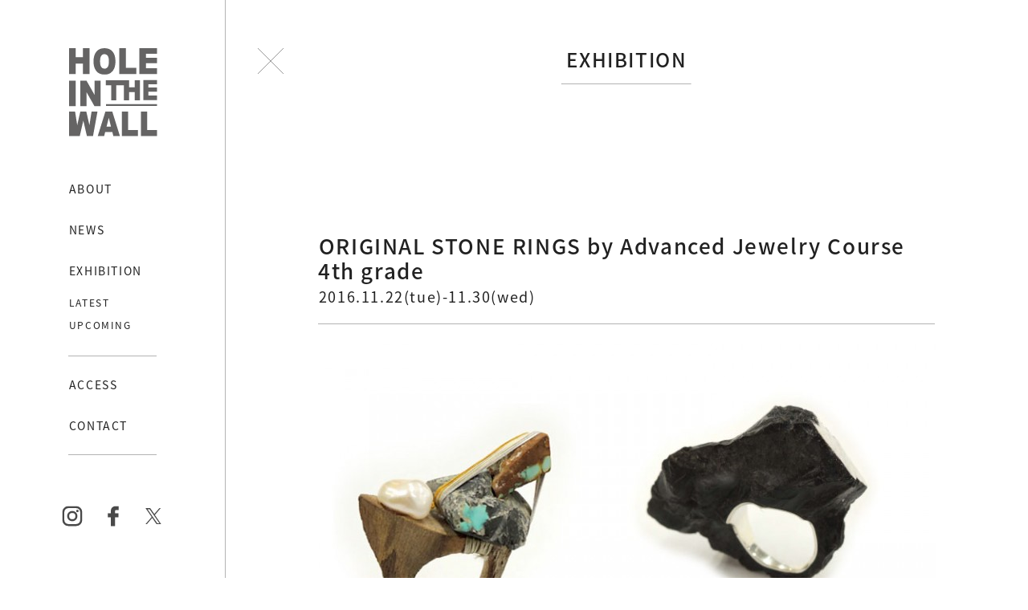

--- FILE ---
content_type: text/html; charset=UTF-8
request_url: https://holeinthewall.tokyo/exhibition/original-stone-rings-by-advanced-jewelry-course-4th-grade/
body_size: 6859
content:
<!DOCTYPE html>
<html lang="ja">
<head>
<meta charset="utf-8">
<meta http-equiv="X-UA-Compatible" content="IE=edge">
<meta name="viewport" content="width=device-width, initial-scale=1">
<link rel="apple-touch-icon-precomposed" href="https://holeinthewall.tokyo/wp/wp-content/themes/hole-in-the-wall/images/ico/apple-touch-icon-precomposed.png">
<link rel="icon" href="https://holeinthewall.tokyo/wp/wp-content/themes/hole-in-the-wall/images/ico/favicon.ico">
<meta name='robots' content='index, follow, max-image-preview:large, max-snippet:-1, max-video-preview:-1' />
	<style>img:is([sizes="auto" i], [sizes^="auto," i]) { contain-intrinsic-size: 3000px 1500px }</style>
	
	<!-- This site is optimized with the Yoast SEO plugin v25.2 - https://yoast.com/wordpress/plugins/seo/ -->
	<title>ORIGINAL STONE RINGS by Advanced Jewelry Course 4th grade - HOLE IN THE WALL</title>
	<link rel="canonical" href="https://holeinthewall.tokyo/exhibition/original-stone-rings-by-advanced-jewelry-course-4th-grade/" />
	<meta property="og:locale" content="ja_JP" />
	<meta property="og:type" content="article" />
	<meta property="og:title" content="ORIGINAL STONE RINGS by Advanced Jewelry Course 4th grade - HOLE IN THE WALL" />
	<meta property="og:description" content="アドバンスドジュエリーコース４年生による作品展示。天然石をはじめとする複数の素材の組み合わせと造形の可能性を探究。自ら研磨することにより誕生したオリジナルストーンリングコレクション。" />
	<meta property="og:url" content="https://holeinthewall.tokyo/exhibition/original-stone-rings-by-advanced-jewelry-course-4th-grade/" />
	<meta property="og:site_name" content="HOLE IN THE WALL" />
	<meta property="article:published_time" content="2016-11-21T00:39:56+00:00" />
	<meta property="article:modified_time" content="2016-11-30T09:19:57+00:00" />
	<meta property="og:image" content="https://holeinthewall.tokyo/wp/wp-content/uploads/2016/11/776feec09dea879e03abc0b59eceeb0c.jpg" />
	<meta property="og:image:width" content="800" />
	<meta property="og:image:height" content="800" />
	<meta property="og:image:type" content="image/jpeg" />
	<meta name="author" content="holeinthewall" />
	<meta name="twitter:card" content="summary_large_image" />
	<script type="application/ld+json" class="yoast-schema-graph">{"@context":"https://schema.org","@graph":[{"@type":"WebPage","@id":"https://holeinthewall.tokyo/exhibition/original-stone-rings-by-advanced-jewelry-course-4th-grade/","url":"https://holeinthewall.tokyo/exhibition/original-stone-rings-by-advanced-jewelry-course-4th-grade/","name":"ORIGINAL STONE RINGS by Advanced Jewelry Course 4th grade - HOLE IN THE WALL","isPartOf":{"@id":"https://holeinthewall.tokyo/#website"},"primaryImageOfPage":{"@id":"https://holeinthewall.tokyo/exhibition/original-stone-rings-by-advanced-jewelry-course-4th-grade/#primaryimage"},"image":{"@id":"https://holeinthewall.tokyo/exhibition/original-stone-rings-by-advanced-jewelry-course-4th-grade/#primaryimage"},"thumbnailUrl":"https://holeinthewall.tokyo/wp/wp-content/uploads/2016/11/776feec09dea879e03abc0b59eceeb0c.jpg","datePublished":"2016-11-21T00:39:56+00:00","dateModified":"2016-11-30T09:19:57+00:00","author":{"@id":"https://holeinthewall.tokyo/#/schema/person/07602bde77d1c7d73328b26b0427c211"},"breadcrumb":{"@id":"https://holeinthewall.tokyo/exhibition/original-stone-rings-by-advanced-jewelry-course-4th-grade/#breadcrumb"},"inLanguage":"ja","potentialAction":[{"@type":"ReadAction","target":["https://holeinthewall.tokyo/exhibition/original-stone-rings-by-advanced-jewelry-course-4th-grade/"]}]},{"@type":"ImageObject","inLanguage":"ja","@id":"https://holeinthewall.tokyo/exhibition/original-stone-rings-by-advanced-jewelry-course-4th-grade/#primaryimage","url":"https://holeinthewall.tokyo/wp/wp-content/uploads/2016/11/776feec09dea879e03abc0b59eceeb0c.jpg","contentUrl":"https://holeinthewall.tokyo/wp/wp-content/uploads/2016/11/776feec09dea879e03abc0b59eceeb0c.jpg","width":800,"height":800},{"@type":"BreadcrumbList","@id":"https://holeinthewall.tokyo/exhibition/original-stone-rings-by-advanced-jewelry-course-4th-grade/#breadcrumb","itemListElement":[{"@type":"ListItem","position":1,"name":"ホーム","item":"https://holeinthewall.tokyo/"},{"@type":"ListItem","position":2,"name":"ORIGINAL STONE RINGS by Advanced Jewelry Course 4th grade"}]},{"@type":"WebSite","@id":"https://holeinthewall.tokyo/#website","url":"https://holeinthewall.tokyo/","name":"HOLE IN THE WALL","description":"","potentialAction":[{"@type":"SearchAction","target":{"@type":"EntryPoint","urlTemplate":"https://holeinthewall.tokyo/?s={search_term_string}"},"query-input":{"@type":"PropertyValueSpecification","valueRequired":true,"valueName":"search_term_string"}}],"inLanguage":"ja"},{"@type":"Person","@id":"https://holeinthewall.tokyo/#/schema/person/07602bde77d1c7d73328b26b0427c211","name":"holeinthewall","image":{"@type":"ImageObject","inLanguage":"ja","@id":"https://holeinthewall.tokyo/#/schema/person/image/","url":"https://secure.gravatar.com/avatar/60f5fe1e9314ebf37a4e67c18bb419c76a4279bbf5d0ee44fd4080e0a08164ea?s=96&d=mm&r=g","contentUrl":"https://secure.gravatar.com/avatar/60f5fe1e9314ebf37a4e67c18bb419c76a4279bbf5d0ee44fd4080e0a08164ea?s=96&d=mm&r=g","caption":"holeinthewall"},"url":"https://holeinthewall.tokyo/author/holeinthewall/"}]}</script>
	<!-- / Yoast SEO plugin. -->


<link rel='dns-prefetch' href='//fonts.googleapis.com' />
<link rel="alternate" type="application/rss+xml" title="HOLE IN THE WALL &raquo; ORIGINAL STONE RINGS by Advanced Jewelry Course 4th grade のコメントのフィード" href="https://holeinthewall.tokyo/exhibition/original-stone-rings-by-advanced-jewelry-course-4th-grade/feed/" />
<link rel='stylesheet' id='wp-block-library-css' href='https://holeinthewall.tokyo/wp/wp-includes/css/dist/block-library/style.min.css?ver=6.8.3' type='text/css' media='all' />
<style id='classic-theme-styles-inline-css' type='text/css'>
/*! This file is auto-generated */
.wp-block-button__link{color:#fff;background-color:#32373c;border-radius:9999px;box-shadow:none;text-decoration:none;padding:calc(.667em + 2px) calc(1.333em + 2px);font-size:1.125em}.wp-block-file__button{background:#32373c;color:#fff;text-decoration:none}
</style>
<style id='global-styles-inline-css' type='text/css'>
:root{--wp--preset--aspect-ratio--square: 1;--wp--preset--aspect-ratio--4-3: 4/3;--wp--preset--aspect-ratio--3-4: 3/4;--wp--preset--aspect-ratio--3-2: 3/2;--wp--preset--aspect-ratio--2-3: 2/3;--wp--preset--aspect-ratio--16-9: 16/9;--wp--preset--aspect-ratio--9-16: 9/16;--wp--preset--color--black: #000000;--wp--preset--color--cyan-bluish-gray: #abb8c3;--wp--preset--color--white: #ffffff;--wp--preset--color--pale-pink: #f78da7;--wp--preset--color--vivid-red: #cf2e2e;--wp--preset--color--luminous-vivid-orange: #ff6900;--wp--preset--color--luminous-vivid-amber: #fcb900;--wp--preset--color--light-green-cyan: #7bdcb5;--wp--preset--color--vivid-green-cyan: #00d084;--wp--preset--color--pale-cyan-blue: #8ed1fc;--wp--preset--color--vivid-cyan-blue: #0693e3;--wp--preset--color--vivid-purple: #9b51e0;--wp--preset--gradient--vivid-cyan-blue-to-vivid-purple: linear-gradient(135deg,rgba(6,147,227,1) 0%,rgb(155,81,224) 100%);--wp--preset--gradient--light-green-cyan-to-vivid-green-cyan: linear-gradient(135deg,rgb(122,220,180) 0%,rgb(0,208,130) 100%);--wp--preset--gradient--luminous-vivid-amber-to-luminous-vivid-orange: linear-gradient(135deg,rgba(252,185,0,1) 0%,rgba(255,105,0,1) 100%);--wp--preset--gradient--luminous-vivid-orange-to-vivid-red: linear-gradient(135deg,rgba(255,105,0,1) 0%,rgb(207,46,46) 100%);--wp--preset--gradient--very-light-gray-to-cyan-bluish-gray: linear-gradient(135deg,rgb(238,238,238) 0%,rgb(169,184,195) 100%);--wp--preset--gradient--cool-to-warm-spectrum: linear-gradient(135deg,rgb(74,234,220) 0%,rgb(151,120,209) 20%,rgb(207,42,186) 40%,rgb(238,44,130) 60%,rgb(251,105,98) 80%,rgb(254,248,76) 100%);--wp--preset--gradient--blush-light-purple: linear-gradient(135deg,rgb(255,206,236) 0%,rgb(152,150,240) 100%);--wp--preset--gradient--blush-bordeaux: linear-gradient(135deg,rgb(254,205,165) 0%,rgb(254,45,45) 50%,rgb(107,0,62) 100%);--wp--preset--gradient--luminous-dusk: linear-gradient(135deg,rgb(255,203,112) 0%,rgb(199,81,192) 50%,rgb(65,88,208) 100%);--wp--preset--gradient--pale-ocean: linear-gradient(135deg,rgb(255,245,203) 0%,rgb(182,227,212) 50%,rgb(51,167,181) 100%);--wp--preset--gradient--electric-grass: linear-gradient(135deg,rgb(202,248,128) 0%,rgb(113,206,126) 100%);--wp--preset--gradient--midnight: linear-gradient(135deg,rgb(2,3,129) 0%,rgb(40,116,252) 100%);--wp--preset--font-size--small: 13px;--wp--preset--font-size--medium: 20px;--wp--preset--font-size--large: 36px;--wp--preset--font-size--x-large: 42px;--wp--preset--spacing--20: 0.44rem;--wp--preset--spacing--30: 0.67rem;--wp--preset--spacing--40: 1rem;--wp--preset--spacing--50: 1.5rem;--wp--preset--spacing--60: 2.25rem;--wp--preset--spacing--70: 3.38rem;--wp--preset--spacing--80: 5.06rem;--wp--preset--shadow--natural: 6px 6px 9px rgba(0, 0, 0, 0.2);--wp--preset--shadow--deep: 12px 12px 50px rgba(0, 0, 0, 0.4);--wp--preset--shadow--sharp: 6px 6px 0px rgba(0, 0, 0, 0.2);--wp--preset--shadow--outlined: 6px 6px 0px -3px rgba(255, 255, 255, 1), 6px 6px rgba(0, 0, 0, 1);--wp--preset--shadow--crisp: 6px 6px 0px rgba(0, 0, 0, 1);}:where(.is-layout-flex){gap: 0.5em;}:where(.is-layout-grid){gap: 0.5em;}body .is-layout-flex{display: flex;}.is-layout-flex{flex-wrap: wrap;align-items: center;}.is-layout-flex > :is(*, div){margin: 0;}body .is-layout-grid{display: grid;}.is-layout-grid > :is(*, div){margin: 0;}:where(.wp-block-columns.is-layout-flex){gap: 2em;}:where(.wp-block-columns.is-layout-grid){gap: 2em;}:where(.wp-block-post-template.is-layout-flex){gap: 1.25em;}:where(.wp-block-post-template.is-layout-grid){gap: 1.25em;}.has-black-color{color: var(--wp--preset--color--black) !important;}.has-cyan-bluish-gray-color{color: var(--wp--preset--color--cyan-bluish-gray) !important;}.has-white-color{color: var(--wp--preset--color--white) !important;}.has-pale-pink-color{color: var(--wp--preset--color--pale-pink) !important;}.has-vivid-red-color{color: var(--wp--preset--color--vivid-red) !important;}.has-luminous-vivid-orange-color{color: var(--wp--preset--color--luminous-vivid-orange) !important;}.has-luminous-vivid-amber-color{color: var(--wp--preset--color--luminous-vivid-amber) !important;}.has-light-green-cyan-color{color: var(--wp--preset--color--light-green-cyan) !important;}.has-vivid-green-cyan-color{color: var(--wp--preset--color--vivid-green-cyan) !important;}.has-pale-cyan-blue-color{color: var(--wp--preset--color--pale-cyan-blue) !important;}.has-vivid-cyan-blue-color{color: var(--wp--preset--color--vivid-cyan-blue) !important;}.has-vivid-purple-color{color: var(--wp--preset--color--vivid-purple) !important;}.has-black-background-color{background-color: var(--wp--preset--color--black) !important;}.has-cyan-bluish-gray-background-color{background-color: var(--wp--preset--color--cyan-bluish-gray) !important;}.has-white-background-color{background-color: var(--wp--preset--color--white) !important;}.has-pale-pink-background-color{background-color: var(--wp--preset--color--pale-pink) !important;}.has-vivid-red-background-color{background-color: var(--wp--preset--color--vivid-red) !important;}.has-luminous-vivid-orange-background-color{background-color: var(--wp--preset--color--luminous-vivid-orange) !important;}.has-luminous-vivid-amber-background-color{background-color: var(--wp--preset--color--luminous-vivid-amber) !important;}.has-light-green-cyan-background-color{background-color: var(--wp--preset--color--light-green-cyan) !important;}.has-vivid-green-cyan-background-color{background-color: var(--wp--preset--color--vivid-green-cyan) !important;}.has-pale-cyan-blue-background-color{background-color: var(--wp--preset--color--pale-cyan-blue) !important;}.has-vivid-cyan-blue-background-color{background-color: var(--wp--preset--color--vivid-cyan-blue) !important;}.has-vivid-purple-background-color{background-color: var(--wp--preset--color--vivid-purple) !important;}.has-black-border-color{border-color: var(--wp--preset--color--black) !important;}.has-cyan-bluish-gray-border-color{border-color: var(--wp--preset--color--cyan-bluish-gray) !important;}.has-white-border-color{border-color: var(--wp--preset--color--white) !important;}.has-pale-pink-border-color{border-color: var(--wp--preset--color--pale-pink) !important;}.has-vivid-red-border-color{border-color: var(--wp--preset--color--vivid-red) !important;}.has-luminous-vivid-orange-border-color{border-color: var(--wp--preset--color--luminous-vivid-orange) !important;}.has-luminous-vivid-amber-border-color{border-color: var(--wp--preset--color--luminous-vivid-amber) !important;}.has-light-green-cyan-border-color{border-color: var(--wp--preset--color--light-green-cyan) !important;}.has-vivid-green-cyan-border-color{border-color: var(--wp--preset--color--vivid-green-cyan) !important;}.has-pale-cyan-blue-border-color{border-color: var(--wp--preset--color--pale-cyan-blue) !important;}.has-vivid-cyan-blue-border-color{border-color: var(--wp--preset--color--vivid-cyan-blue) !important;}.has-vivid-purple-border-color{border-color: var(--wp--preset--color--vivid-purple) !important;}.has-vivid-cyan-blue-to-vivid-purple-gradient-background{background: var(--wp--preset--gradient--vivid-cyan-blue-to-vivid-purple) !important;}.has-light-green-cyan-to-vivid-green-cyan-gradient-background{background: var(--wp--preset--gradient--light-green-cyan-to-vivid-green-cyan) !important;}.has-luminous-vivid-amber-to-luminous-vivid-orange-gradient-background{background: var(--wp--preset--gradient--luminous-vivid-amber-to-luminous-vivid-orange) !important;}.has-luminous-vivid-orange-to-vivid-red-gradient-background{background: var(--wp--preset--gradient--luminous-vivid-orange-to-vivid-red) !important;}.has-very-light-gray-to-cyan-bluish-gray-gradient-background{background: var(--wp--preset--gradient--very-light-gray-to-cyan-bluish-gray) !important;}.has-cool-to-warm-spectrum-gradient-background{background: var(--wp--preset--gradient--cool-to-warm-spectrum) !important;}.has-blush-light-purple-gradient-background{background: var(--wp--preset--gradient--blush-light-purple) !important;}.has-blush-bordeaux-gradient-background{background: var(--wp--preset--gradient--blush-bordeaux) !important;}.has-luminous-dusk-gradient-background{background: var(--wp--preset--gradient--luminous-dusk) !important;}.has-pale-ocean-gradient-background{background: var(--wp--preset--gradient--pale-ocean) !important;}.has-electric-grass-gradient-background{background: var(--wp--preset--gradient--electric-grass) !important;}.has-midnight-gradient-background{background: var(--wp--preset--gradient--midnight) !important;}.has-small-font-size{font-size: var(--wp--preset--font-size--small) !important;}.has-medium-font-size{font-size: var(--wp--preset--font-size--medium) !important;}.has-large-font-size{font-size: var(--wp--preset--font-size--large) !important;}.has-x-large-font-size{font-size: var(--wp--preset--font-size--x-large) !important;}
:where(.wp-block-post-template.is-layout-flex){gap: 1.25em;}:where(.wp-block-post-template.is-layout-grid){gap: 1.25em;}
:where(.wp-block-columns.is-layout-flex){gap: 2em;}:where(.wp-block-columns.is-layout-grid){gap: 2em;}
:root :where(.wp-block-pullquote){font-size: 1.5em;line-height: 1.6;}
</style>
<link rel='stylesheet' id='font-noto-css' href='https://fonts.googleapis.com/earlyaccess/notosansjapanese.css?ver=6.8.3' type='text/css' media='all' />
<link rel='stylesheet' id='theme-style-css' href='https://holeinthewall.tokyo/wp/wp-content/themes/hole-in-the-wall/css/app.css?ver=6.8.3' type='text/css' media='all' />
<script type="text/javascript" src="https://holeinthewall.tokyo/wp/wp-includes/js/jquery/jquery.min.js?ver=3.7.1" id="jquery-core-js"></script>
<script type="text/javascript" src="https://holeinthewall.tokyo/wp/wp-includes/js/jquery/jquery-migrate.min.js?ver=3.4.1" id="jquery-migrate-js"></script>
<link rel="https://api.w.org/" href="https://holeinthewall.tokyo/wp-json/" /><link rel="alternate" title="JSON" type="application/json" href="https://holeinthewall.tokyo/wp-json/wp/v2/posts/1348" /><link rel="EditURI" type="application/rsd+xml" title="RSD" href="https://holeinthewall.tokyo/wp/xmlrpc.php?rsd" />
<meta name="generator" content="WordPress 6.8.3" />
<link rel='shortlink' href='https://holeinthewall.tokyo/?p=1348' />
<link rel="alternate" title="oEmbed (JSON)" type="application/json+oembed" href="https://holeinthewall.tokyo/wp-json/oembed/1.0/embed?url=https%3A%2F%2Fholeinthewall.tokyo%2Fexhibition%2Foriginal-stone-rings-by-advanced-jewelry-course-4th-grade%2F" />
<link rel="alternate" title="oEmbed (XML)" type="text/xml+oembed" href="https://holeinthewall.tokyo/wp-json/oembed/1.0/embed?url=https%3A%2F%2Fholeinthewall.tokyo%2Fexhibition%2Foriginal-stone-rings-by-advanced-jewelry-course-4th-grade%2F&#038;format=xml" />
<!-- Global site tag (gtag.js) - Google Analytics -->
<script async src="https://www.googletagmanager.com/gtag/js?id=UA-55493844-1"></script>
<script>
  window.dataLayer = window.dataLayer || [];
  function gtag(){dataLayer.push(arguments);}
  gtag('js', new Date());
  gtag('config', 'UA-55493844-1');
</script>
</head>

<body class="wp-singular post-template-default single single-post postid-1348 single-format-standard wp-theme-hole-in-the-wall drawer drawer--left drawer--sidebar">
	<svg xmlns="http://www.w3.org/2000/svg" style="display: none;" aria-hidden="true"> <symbol id="icon-chevron-right" viewBox="0 0 32 32"><g> <path d="M18.629 15.997l-7.083-7.081L13.462 7l8.997 8.997L13.457 25l-1.916-1.916z"/> </g></symbol> <symbol id="icon-facebook" viewBox="0 0 32 32"><g> <path d="M21.95 5.005l-3.306-.004c-3.206 0-5.277 2.124-5.277 5.415v2.495H10.05v4.515h3.317l-.004 9.575h4.641l.004-9.575h3.806l-.003-4.514h-3.803v-2.117c0-1.018.241-1.533 1.566-1.533l2.366-.001.01-4.256z"/> </g></symbol> <symbol id="icon-instagram" viewBox="0 0 32 32"><g> <path d="M20.445 5h-8.891A6.559 6.559 0 0 0 5 11.554v8.891A6.559 6.559 0 0 0 11.554 27h8.891a6.56 6.56 0 0 0 6.554-6.555v-8.891A6.557 6.557 0 0 0 20.445 5zm4.342 15.445a4.343 4.343 0 0 1-4.342 4.342h-8.891a4.341 4.341 0 0 1-4.341-4.342v-8.891a4.34 4.34 0 0 1 4.341-4.341h8.891a4.342 4.342 0 0 1 4.341 4.341l.001 8.891z"/> <path d="M16 10.312c-3.138 0-5.688 2.551-5.688 5.688s2.551 5.688 5.688 5.688 5.688-2.551 5.688-5.688-2.55-5.688-5.688-5.688zm0 9.163a3.475 3.475 0 1 1-.001-6.95 3.475 3.475 0 0 1 .001 6.95zM21.7 8.991a1.363 1.363 0 1 1-1.364 1.364c0-.752.51-1.364 1.364-1.364z"/> </g></symbol> <symbol id="icon-twitter" viewBox="0 0 32 32"><g> <path d="M11.919 24.94c-2.548 0-4.921-.747-6.919-2.032a9.049 9.049 0 0 0 6.681-1.867 4.512 4.512 0 0 1-4.215-3.137c.276.054.559.082.848.082.412 0 .812-.056 1.193-.156a4.519 4.519 0 0 1-3.622-4.425v-.059a4.478 4.478 0 0 0 2.042.564 4.507 4.507 0 0 1-2.008-3.758c0-.824.225-1.602.612-2.268a12.811 12.811 0 0 0 9.303 4.715 4.517 4.517 0 0 1 7.692-4.115 9.107 9.107 0 0 0 2.866-1.094 4.542 4.542 0 0 1-1.983 2.498 9.08 9.08 0 0 0 2.592-.71 9.283 9.283 0 0 1-2.252 2.337c.008.193.014.388.014.583-.001 5.962-4.542 12.843-12.844 12.842"/> </g></symbol> <symbol id="icon-x" viewBox="0 0 32 32"><g> <path d="M17.7 14.7l6.4-7.5h-1.5L17 13.7l-4.5-6.5H7.3l6.8 9.8-6.8 7.9h1.5l5.9-6.9 4.7 6.9h5.2l-7-10.2zm-2.1 2.5l-.7-1-5.4-7.8h2.3l4.4 6.3.7 1 5.7 8.2h-2.3l-4.7-6.7z"/> </g></symbol></svg>
  <header>
    <div class="drawer-navbar">
      <div class="drawer-navbar-header">
        <a href="https://holeinthewall.tokyo/" class="drawer-brand">
          <img src="https://holeinthewall.tokyo/wp/wp-content/themes/hole-in-the-wall/images/svg/holeinthewall.svg" alt="HOLE IN THE WALL" width="200" height="200">
        </a>
        <button type="button" class="drawer-toggle drawer-hamburger">
          <span class="sr-only">toggle navigation</span>
          <span class="drawer-hamburger-icon"></span>
        </button>
      </div>
    </div>

    <nav class="drawer-nav" role="navigation">
      <ul class="drawer-menu">
        <li>
          <a class="drawer-menu-item" href="https://holeinthewall.tokyo/about">ABOUT</a>
        </li>
        <li>
          <a class="drawer-menu-item" href="https://holeinthewall.tokyo/news">NEWS</a>
        </li>
        <li class="drawer-menu-exhibition">
          <a class="drawer-menu-item drawer-menu-item--exhibition" href="https://holeinthewall.tokyo/category/exhibition">EXHIBITION</a>
          <ul>
				                <li>
					    							<a href="https://holeinthewall.tokyo/exhibition/adj2%e5%b9%b4%e7%94%9f%e4%bc%81%e7%94%bb/">
								LATEST
							</a>
			        						</li>
			      
				                <li>
					    							<a href="https://holeinthewall.tokyo/exhibition/adj2%e5%b9%b4%e7%94%9f%e4%bc%81%e7%94%bb/">
								UPCOMING
							</a>
			        						</li>
			                </ul>
        </li>
        <li class="drawer-menu-access">
          <a class="drawer-menu-item" href="https://holeinthewall.tokyo/access">ACCESS</a>
        </li>
        <li class="drawer-menu-contact">
          <a class="drawer-menu-item" href="mailto:holeinthewall@hikohiko.jp">CONTACT</a>
        </li>
      </ul>

      <ul class="drawer-sns">
        <li>
          <a href="https://www.instagram.com/holeinthewalltokyo/" target="_blank">
            <svg viewBox="0 0 32 32" class="icon" aria-hidden="true"><use xlink:href="#icon-instagram" /></svg>
          </a>
        </li>
        <li>
          <a href="https://www.facebook.com/holeinthewall.tokyo/" target="_blank">
            <svg viewBox="0 0 32 32" class="icon" aria-hidden="true"><use xlink:href="#icon-facebook" /></svg>
          </a>
        </li>
        <li>
          <a href="https://twitter.com/holeinthewall16" target="_blank">
            <svg viewBox="0 0 32 32" class="icon" aria-hidden="true"><use xlink:href="#icon-x" /></svg>
          </a>
        </li>
      </ul>
    </nav>
  </header>

  <main role="main" class="animsition MainContainer">
<div class="HistoryBack">
  <a href="https://holeinthewall.tokyo/category/exhibition" class="js-historyback">
    <img src="https://holeinthewall.tokyo/wp/wp-content/themes/hole-in-the-wall/images/svg/close.svg" alt="close">
  </a>
</div>

<section class="Section">
  <div class="Container Container--slim">

    <h1 class="Section-title t-uppercase">
          Exhibition        </h1>

    <hr class="Section-hr">

    <h2 class="Section-subTitle">
        </h2>

    <div class="Section-body SingleContainer">
      <div class="Entry">
  <h2 class="Entry-title">
    ORIGINAL STONE RINGS by Advanced Jewelry Course 4th grade  </h2>

  <p class="Entry-date">
    2016.11.22(tue)-11.30(wed)  </p>

  <p class="Entry-eyecatch">
    <img width="768" height="768" src="https://holeinthewall.tokyo/wp/wp-content/uploads/2016/11/776feec09dea879e03abc0b59eceeb0c.jpg" class="attachment-large size-large wp-post-image" alt="" decoding="async" fetchpriority="high" srcset="https://holeinthewall.tokyo/wp/wp-content/uploads/2016/11/776feec09dea879e03abc0b59eceeb0c.jpg 800w, https://holeinthewall.tokyo/wp/wp-content/uploads/2016/11/776feec09dea879e03abc0b59eceeb0c-320x320.jpg 320w, https://holeinthewall.tokyo/wp/wp-content/uploads/2016/11/776feec09dea879e03abc0b59eceeb0c-768x768.jpg 768w" sizes="(max-width: 768px) 100vw, 768px" />  </p>

  <div class="Entry-body">
    <p>アドバンスドジュエリーコース４年生による作品展示。天然石をはじめとする複数の素材の組み合わせと造形の可能性を探究。自ら研磨することにより誕生したオリジナルストーンリングコレクション。</p>
  </div>

  <div class="Entry-customImage">
            <p class="post-img"><img width="768" height="576" src="https://holeinthewall.tokyo/wp/wp-content/uploads/2016/11/IMG_1639-1536x1152.jpg" class="attachment-large size-large" alt="" decoding="async" srcset="https://holeinthewall.tokyo/wp/wp-content/uploads/2016/11/IMG_1639-1536x1152.jpg 1536w, https://holeinthewall.tokyo/wp/wp-content/uploads/2016/11/IMG_1639-320x240.jpg 320w, https://holeinthewall.tokyo/wp/wp-content/uploads/2016/11/IMG_1639-768x576.jpg 768w, https://holeinthewall.tokyo/wp/wp-content/uploads/2016/11/IMG_1639-e1480061432835.jpg 800w" sizes="(max-width: 768px) 100vw, 768px" /></p>
            <p class="post-img"><img width="768" height="576" src="https://holeinthewall.tokyo/wp/wp-content/uploads/2016/11/IMG_1633-1536x1152.jpg" class="attachment-large size-large" alt="" decoding="async" srcset="https://holeinthewall.tokyo/wp/wp-content/uploads/2016/11/IMG_1633-1536x1152.jpg 1536w, https://holeinthewall.tokyo/wp/wp-content/uploads/2016/11/IMG_1633-320x240.jpg 320w, https://holeinthewall.tokyo/wp/wp-content/uploads/2016/11/IMG_1633-768x576.jpg 768w, https://holeinthewall.tokyo/wp/wp-content/uploads/2016/11/IMG_1633-e1480060461946.jpg 800w" sizes="(max-width: 768px) 100vw, 768px" /></p>
            <p class="post-img"><img width="768" height="576" src="https://holeinthewall.tokyo/wp/wp-content/uploads/2016/11/IMG_1632-1536x1152.jpg" class="attachment-large size-large" alt="" decoding="async" loading="lazy" srcset="https://holeinthewall.tokyo/wp/wp-content/uploads/2016/11/IMG_1632-1536x1152.jpg 1536w, https://holeinthewall.tokyo/wp/wp-content/uploads/2016/11/IMG_1632-320x240.jpg 320w, https://holeinthewall.tokyo/wp/wp-content/uploads/2016/11/IMG_1632-768x576.jpg 768w, https://holeinthewall.tokyo/wp/wp-content/uploads/2016/11/IMG_1632-e1480060473409.jpg 800w" sizes="auto, (max-width: 768px) 100vw, 768px" /></p>
            <p class="post-img"><img width="768" height="576" src="https://holeinthewall.tokyo/wp/wp-content/uploads/2016/11/IMG_1635-1536x1152.jpg" class="attachment-large size-large" alt="" decoding="async" loading="lazy" srcset="https://holeinthewall.tokyo/wp/wp-content/uploads/2016/11/IMG_1635-1536x1152.jpg 1536w, https://holeinthewall.tokyo/wp/wp-content/uploads/2016/11/IMG_1635-320x240.jpg 320w, https://holeinthewall.tokyo/wp/wp-content/uploads/2016/11/IMG_1635-768x576.jpg 768w, https://holeinthewall.tokyo/wp/wp-content/uploads/2016/11/IMG_1635-e1480060443926.jpg 800w" sizes="auto, (max-width: 768px) 100vw, 768px" /></p>
            <p class="post-img"><img width="768" height="576" src="https://holeinthewall.tokyo/wp/wp-content/uploads/2016/11/IMG_1634-1536x1152.jpg" class="attachment-large size-large" alt="" decoding="async" loading="lazy" srcset="https://holeinthewall.tokyo/wp/wp-content/uploads/2016/11/IMG_1634-1536x1152.jpg 1536w, https://holeinthewall.tokyo/wp/wp-content/uploads/2016/11/IMG_1634-320x240.jpg 320w, https://holeinthewall.tokyo/wp/wp-content/uploads/2016/11/IMG_1634-768x576.jpg 768w, https://holeinthewall.tokyo/wp/wp-content/uploads/2016/11/IMG_1634-e1480060452979.jpg 800w" sizes="auto, (max-width: 768px) 100vw, 768px" /></p>
      </div>

</div>
    </div>
  </div>
</section>

</main>

<footer class="Footer">
  <div class="SingleNav">
  <div class="SingleNav-prev"><a href="https://holeinthewall.tokyo/exhibition/instore-community-products/" rel="prev">PREV</a></div>
  <div class="SingleNav-next"><a href="https://holeinthewall.tokyo/exhibition/sparkle-high-jewelry-exhibition/" rel="next">NEXT</a></div>
</div>
</footer>

<script type="speculationrules">
{"prefetch":[{"source":"document","where":{"and":[{"href_matches":"\/*"},{"not":{"href_matches":["\/wp\/wp-*.php","\/wp\/wp-admin\/*","\/wp\/wp-content\/uploads\/*","\/wp\/wp-content\/*","\/wp\/wp-content\/plugins\/*","\/wp\/wp-content\/themes\/hole-in-the-wall\/*","\/*\\?(.+)"]}},{"not":{"selector_matches":"a[rel~=\"nofollow\"]"}},{"not":{"selector_matches":".no-prefetch, .no-prefetch a"}}]},"eagerness":"conservative"}]}
</script>
<script type="text/javascript" src="https://holeinthewall.tokyo/wp/wp-content/themes/hole-in-the-wall/js/app.bundle.js?ver=6.8.3" id="holeinthewall-js"></script>

</body>
</html>


--- FILE ---
content_type: text/css
request_url: https://holeinthewall.tokyo/wp/wp-content/themes/hole-in-the-wall/css/app.css?ver=6.8.3
body_size: 18545
content:
/*! normalize.css v8.0.0 | MIT License | github.com/necolas/normalize.css */html{line-height:1.15;-webkit-text-size-adjust:100%}body{margin:0}h1{font-size:2em;margin:.67em 0}hr{box-sizing:content-box;height:0;overflow:visible}pre{font-family:monospace,monospace;font-size:1em}a{background-color:transparent}abbr[title]{border-bottom:none;text-decoration:underline;text-decoration:underline dotted}b,strong{font-weight:bolder}code,kbd,samp{font-family:monospace,monospace;font-size:1em}small{font-size:80%}sub,sup{font-size:75%;line-height:0;position:relative;vertical-align:baseline}sub{bottom:-.25em}sup{top:-.5em}img{border-style:none}button,input,optgroup,select,textarea{font-family:inherit;font-size:100%;line-height:1.15;margin:0}button,input{overflow:visible}button,select{text-transform:none}button,[type=button],[type=reset],[type=submit]{-webkit-appearance:button}button::-moz-focus-inner,[type=button]::-moz-focus-inner,[type=reset]::-moz-focus-inner,[type=submit]::-moz-focus-inner{border-style:none;padding:0}button:-moz-focusring,[type=button]:-moz-focusring,[type=reset]:-moz-focusring,[type=submit]:-moz-focusring{outline:1px dotted ButtonText}fieldset{padding:.35em .75em .625em}legend{box-sizing:border-box;color:inherit;display:table;max-width:100%;padding:0;white-space:normal}progress{vertical-align:baseline}textarea{overflow:auto}[type=checkbox],[type=radio]{box-sizing:border-box;padding:0}[type=number]::-webkit-inner-spin-button,[type=number]::-webkit-outer-spin-button{height:auto}[type=search]{-webkit-appearance:textfield;outline-offset:-2px}[type=search]::-webkit-search-decoration{-webkit-appearance:none}::-webkit-file-upload-button{-webkit-appearance:button;font:inherit}details{display:block}summary{display:list-item}template{display:none}[hidden]{display:none}:root{--elementBody-fontFamily:"Palanquin","Yu Gothic",YuGothic,Meiryo,sans-serif;--elementBody-fontFamily:var(--fontFamily);--elementBody-fontSize:1rem;--elementBody-fontSize:var(--fontSize);--elementBody-lineHeight:1.7;--elementBody-lineHeight:var(--lineHeight);--elementHeading-weight:500;--elementHeading-weight:var(--fontWeight-bold);--elementHeading-marginTop:1em;--elementHeading-marginBottom:.5em;--elementHeading-lineHeight:1.2;--elementHeading-fontSize-h1:2.25rem;--elementHeading-fontSize-h1:var(--fontSize-hg);--elementHeading-fontSize-h2:1.5rem;--elementHeading-fontSize-h2:var(--fontSize-xl);--elementHeading-fontSize-h3:1.25rem;--elementHeading-fontSize-h3:var(--fontSize-lg);--elementHeading-fontSize-h4:1rem;--elementHeading-fontSize-h4:var(--fontSize-md);--elementHeading-fontSize-h5:.875rem;--elementHeading-fontSize-h5:var(--fontSize-sm);--elementHeading-fontSize-h6:.75rem;--elementHeading-fontSize-h6:var(--fontSize-xs);--elementLink-color:#212121;--elementLink-color:var(--primary);--elementLink-decoration:none;--elementLink-decoration-hover:underline;--elementLink-color-hover:#4d4d4d;--elementLink-color-hover:var(--primary-dark);--elementsSpace-marginTop:0;--elementsSpace-marginBottom:1.5rem;--elementsSpace-marginBottom:var(--space)}body{font-family:Palanquin,Yu Gothic,YuGothic,Meiryo,sans-serif;font-family:var(--elementBody-fontFamily);font-size:1rem;font-size:var(--elementBody-fontSize);line-height:1.7;line-height:var(--elementBody-lineHeight)}h1,h2,h3,h4,h5,h6{font-weight:500;font-weight:var(--elementHeading-weight);line-height:1.2;line-height:var(--elementHeading-lineHeight);margin-top:1em;margin-top:var(--elementHeading-marginTop);margin-bottom:.5em;margin-bottom:var(--elementHeading-marginBottom)}h1{font-size:2.25rem;font-size:var(--elementHeading-fontSize-h1)}h2{font-size:1.5rem;font-size:var(--elementHeading-fontSize-h2)}h3{font-size:1.25rem;font-size:var(--elementHeading-fontSize-h3)}h4{font-size:1rem;font-size:var(--elementHeading-fontSize-h4)}h5{font-size:.875rem;font-size:var(--elementHeading-fontSize-h5)}h6{font-size:.75rem;font-size:var(--elementHeading-fontSize-h6)}img,svg{vertical-align:middle;max-width:100%;height:auto}img{display:inline-block}a{color:#212121;color:var(--elementLink-color);text-decoration:none;text-decoration:var(--elementLink-decoration)}a:hover,a:focus,a:active{color:#4d4d4d;color:var(--elementLink-color-hover);text-decoration:underline;text-decoration:var(--elementLink-decoration-hover)}p,ul,ol,dl,hr,table,fieldset,figure,blockquote,pre{margin-top:0;margin-top:var(--elementsSpace-marginTop);margin-bottom:1.5rem;margin-bottom:var(--elementsSpace-marginBottom)}:root{--Button-spaceH:1rem;--Button-spaceH:var(--controls-spaceH);--Button-fontSize:1rem;--Button-fontSize:var(--fontSize);--Button-borderRadius:0;--Button-color:#000;--Button-fill:transparent;--Button-borderColor:#000;--Button-borderSize:.0625rem;--Button-borderSize:var(--controls-borderSize);--Button-borderSize2x:.125rem;--Button-borderSize2x:calc(var(--Button-borderSize)*2);--Button-height:2.1875rem;--Button-height:var(--controls-height);--Button-focus-shadowColor:#b3b3b3;--Button-focus-shadowColor:var(--controls-focus-color);--Button-focus-shadow:0 0 3px 3px #b3b3b3;--Button-focus-shadow:0 0 3px 3px var(--Button-focus-shadowColor)}.Button{font-size:1rem;font-size:var(--Button-fontSize);line-height:2.0625rem;line-height:calc(var(--Button-height) - var(--Button-borderSize2x));display:inline-block;box-sizing:border-box;height:2.1875rem;height:var(--Button-height);margin:0;padding:0 1rem;padding:0 var(--Button-spaceH);cursor:pointer;text-align:center;vertical-align:middle;white-space:nowrap;text-decoration:none;color:#000;color:var(--Button-color);border:.0625rem solid #000;border:var(--Button-borderSize) solid var(--Button-borderColor);border-radius:0;border-radius:var(--Button-borderRadius);outline:none;background-color:transparent;background-color:var(--Button-fill);background-image:none;box-shadow:none;appearance:none}.Button.is-disabled,.Button[disabled]{pointer-events:none;cursor:not-allowed;opacity:.5}.Button:hover,.Button:focus,.Button:active,.Button.is-active{text-decoration:none;color:#fff;border-color:#000;border-color:var(--Button-borderColor);background-color:#000;background-color:var(--Button-borderColor)}.Button:focus{box-shadow:0 0 3px 3px #b3b3b3;box-shadow:var(--Button-focus-shadow)}:root{--Button-primary-color:#212121;--Button-primary-color:var(--primary);--Button-primary-fill:transparent;--Button-primary-borderColor:#4d4d4d;--Button-primary-borderColor:var(--primary-dark);--Button-secondary-color:#fff;--Button-secondary-color:var(--secondary);--Button-secondary-fill:transparent;--Button-secondary-borderColor:#4d4d4d;--Button-secondary-borderColor:var(--secondary-dark);--Button-success-color:#212121;--Button-success-color:var(--success);--Button-success-fill:transparent;--Button-success-borderColor:#4d4d4d;--Button-success-borderColor:var(--success-dark);--Button-notice-color:#212121;--Button-notice-color:var(--notice);--Button-notice-fill:transparent;--Button-notice-borderColor:#666;--Button-notice-borderColor:var(--notice-dark);--Button-warning-color:#212121;--Button-warning-color:var(--warning);--Button-warning-fill:transparent;--Button-warning-borderColor:#666;--Button-warning-borderColor:var(--warning-dark);--Button-error-color:#212121;--Button-error-color:var(--error);--Button-error-fill:transparent;--Button-error-borderColor:#666;--Button-error-borderColor:var(--error-dark)}.Button--primary{background-color:transparent;background-color:var(--Button-primary-fill);border-color:#4d4d4d;border-color:var(--Button-primary-borderColor);color:#212121;color:var(--Button-primary-color)}.Button--primary:hover,.Button--primary:focus,.Button--primary:active,.Button--primary.is-active{background-color:#212121;background-color:var(--Button-primary-color);color:#fff;border-color:#4d4d4d;border-color:var(--Button-primary-borderColor)}.Button--secondary{background-color:transparent;background-color:var(--Button-secondary-fill);border-color:#4d4d4d;border-color:var(--Button-secondary-borderColor);color:#fff;color:var(--Button-secondary-color)}.Button--secondary:hover,.Button--secondary:focus,.Button--secondary:active,.Button--secondary.is-active{background-color:#fff;background-color:var(--Button-secondary-color);color:#fff;border-color:#4d4d4d;border-color:var(--Button-secondary-borderColor)}.Button--success{background-color:transparent;background-color:var(--Button-success-fill);border-color:#4d4d4d;border-color:var(--Button-success-borderColor);color:#212121;color:var(--Button-success-color)}.Button--success:hover,.Button--success:focus,.Button--success:active,.Button--success.is-active{background-color:#212121;background-color:var(--Button-success-color);color:#fff;border-color:#4d4d4d;border-color:var(--Button-success-borderColor)}.Button--notice{background-color:transparent;background-color:var(--Button-notice-fill);border-color:#666;border-color:var(--Button-notice-borderColor);color:#212121;color:var(--Button-notice-color)}.Button--notice:hover,.Button--notice:focus,.Button--notice:active,.Button--notice.is-active{background-color:#212121;background-color:var(--Button-notice-color);color:#fff;border-color:#666;border-color:var(--Button-notice-borderColor)}.Button--warning{background-color:transparent;background-color:var(--Button-warning-fill);border-color:#666;border-color:var(--Button-warning-borderColor);color:#212121;color:var(--Button-warning-color)}.Button--warning:hover,.Button--warning:focus,.Button--warning:active,.Button--warning.is-active{background-color:#212121;background-color:var(--Button-warning-color);color:#fff;border-color:#666;border-color:var(--Button-warning-borderColor)}.Button--error{background-color:transparent;background-color:var(--Button-error-fill);border-color:#666;border-color:var(--Button-error-borderColor);color:#212121;color:var(--Button-error-color)}.Button--error:hover,.Button--error:focus,.Button--error:active,.Button--error.is-active{background-color:#212121;background-color:var(--Button-error-color);color:#fff;border-color:#666;border-color:var(--Button-error-borderColor)}:root{--ButtonFill-color:#fff;--ButtonFill-fill:#000;--ButtonFill-primary-color:#fff;--ButtonFill-primary-fill:#212121;--ButtonFill-primary-fill:var(--primary);--ButtonFill-secondary-color:#fff;--ButtonFill-secondary-fill:#fff;--ButtonFill-secondary-fill:var(--secondary);--ButtonFill-success-color:#fff;--ButtonFill-success-fill:#212121;--ButtonFill-success-fill:var(--success);--ButtonFill-notice-color:#fff;--ButtonFill-notice-fill:#212121;--ButtonFill-notice-fill:var(--notice);--ButtonFill-warning-color:#fff;--ButtonFill-warning-fill:#212121;--ButtonFill-warning-fill:var(--warning);--ButtonFill-error-color:#fff;--ButtonFill-error-fill:#212121;--ButtonFill-error-fill:var(--error)}.Button--fill{background-color:#000;background-color:var(--ButtonFill-fill);color:#fff;color:var(--ButtonFill-color)}.Button--fill:hover,.Button--fill:focus,.Button--fill:active,.Button--fill.is-active{background-color:transparent;color:#000;color:var(--ButtonFill-fill);text-decoration:none}.Button--fill.Button--primary{background-color:#212121;background-color:var(--ButtonFill-primary-fill);color:#fff;color:var(--ButtonFill-primary-color)}.Button--fill.Button--primary:hover,.Button--fill.Button--primary:focus,.Button--fill.Button--primary:active,.Button--fill.Button--primary.is-active{background-color:transparent;color:#212121;color:var(--ButtonFill-primary-fill)}.Button--fill.Button--secondary{background-color:#fff;background-color:var(--ButtonFill-secondary-fill);color:#fff;color:var(--ButtonFill-secondary-color)}.Button--fill.Button--secondary:hover,.Button--fill.Button--secondary:focus,.Button--fill.Button--secondary:active,.Button--fill.Button--secondary.is-active{background-color:transparent;color:#fff;color:var(--ButtonFill-secondary-fill)}.Button--fill.Button--success{background-color:#212121;background-color:var(--ButtonFill-success-fill);color:#fff;color:var(--ButtonFill-success-color)}.Button--fill.Button--success:hover,.Button--fill.Button--success:focus,.Button--fill.Button--success:active,.Button--fill.Button--success.is-active{background-color:transparent;color:#212121;color:var(--ButtonFill-success-fill)}.Button--fill.Button--notice{background-color:#212121;background-color:var(--ButtonFill-notice-fill);color:#fff;color:var(--ButtonFill-notice-color)}.Button--fill.Button--notice:hover,.Button--fill.Button--notice:focus,.Button--fill.Button--notice:active,.Button--fill.Button--notice.is-active{background-color:transparent;color:#212121;color:var(--ButtonFill-notice-fill)}.Button--fill.Button--warning{background-color:#212121;background-color:var(--ButtonFill-warning-fill);color:#fff;color:var(--ButtonFill-warning-color)}.Button--fill.Button--warning:hover,.Button--fill.Button--warning:focus,.Button--fill.Button--warning:active,.Button--fill.Button--warning.is-active{background-color:transparent;color:#212121;color:var(--ButtonFill-warning-fill)}.Button--fill.Button--error{background-color:#212121;background-color:var(--ButtonFill-error-fill);color:#fff;color:var(--ButtonFill-error-color)}.Button--fill.Button--error:hover,.Button--fill.Button--error:focus,.Button--fill.Button--error:active,.Button--fill.Button--error.is-active{background-color:transparent;color:#212121;color:var(--ButtonFill-error-fill)}:root{--ButtonSize-paddingH-xl:3rem;--ButtonSize-paddingH-xl:var(--controls-spaceH-xl);--ButtonSize-paddingH-lg:2rem;--ButtonSize-paddingH-lg:var(--controls-spaceH-lg);--ButtonSize-paddingH:1rem;--ButtonSize-paddingH:var(--controls-spaceH);--ButtonSize-paddingH-sm:.5rem;--ButtonSize-paddingH-sm:var(--controls-spaceH-sm);--ButtonSize-fontSize-xl:1.5rem;--ButtonSize-fontSize-xl:var(--fontSize-xl);--ButtonSize-fontSize-lg:1.25rem;--ButtonSize-fontSize-lg:var(--fontSize-lg);--ButtonSize-fontSize:1rem;--ButtonSize-fontSize:var(--fontSize);--ButtonSize-fontSize-sm:.875rem;--ButtonSize-fontSize-sm:var(--fontSize-sm);--ButtonSize-height-xl:3.6875rem;--ButtonSize-height-xl:var(--controls-height-xl);--ButtonSize-height-lg:2.9375rem;--ButtonSize-height-lg:var(--controls-height-lg);--ButtonSize-height:2.1875rem;--ButtonSize-height:var(--controls-height);--ButtonSize-height-sm:1.4375rem;--ButtonSize-height-sm:var(--controls-height-sm)}.Button--xl{height:3.6875rem;height:var(--ButtonSize-height-xl);padding:0 3rem;padding:0 var(--ButtonSize-paddingH-xl);line-height:3.5625rem;line-height:calc(var(--ButtonSize-height-xl) - var(--Button-borderSize2x));font-size:1.5rem;font-size:var(--ButtonSize-fontSize-xl)}.Button--lg{height:2.9375rem;height:var(--ButtonSize-height-lg);padding:0 2rem;padding:0 var(--ButtonSize-paddingH-lg);line-height:2.8125rem;line-height:calc(var(--ButtonSize-height-lg) - var(--Button-borderSize2x));font-size:1.25rem;font-size:var(--ButtonSize-fontSize-lg)}.Button--sm{height:1.4375rem;height:var(--ButtonSize-height-sm);padding:0 .5rem;padding:0 var(--ButtonSize-paddingH-sm);line-height:1.3125rem;line-height:calc(var(--ButtonSize-height-sm) - var(--Button-borderSize2x));font-size:.875rem;font-size:var(--ButtonSize-fontSize-sm)}:root{--ButtonReset-color:#212121;--ButtonReset-color:var(--primary);--ButtonReset-fill:#ccc;--ButtonReset-fill:var(--gray-20);--ButtonReset-hover-color:#4d4d4d;--ButtonReset-hover-color:var(--primary-dark)}.Button--reset{background-color:transparent;border-color:transparent;color:#212121;color:var(--ButtonReset-color)}.Button--reset:hover,.Button--reset:focus,.Button--reset:active,.Button--reset.is-active{background-color:#ccc;background-color:var(--ButtonReset-fill);border-color:transparent;color:#4d4d4d;color:var(--ButtonReset-hover-color)}:root{--Container-width-sm:48rem;--Container-width-md:60rem;--Container-width-lg:70rem}.Container{box-sizing:border-box;margin-right:auto;margin-left:auto}@media(min-width:40em){.Container{max-width:48rem;max-width:var(--Container-width-sm)}}@media(min-width:64em){.Container{max-width:60rem;max-width:var(--Container-width-md)}}@media(min-width:80em){.Container{max-width:70rem;max-width:var(--Container-width-lg)}}.Container--slim{max-width:48rem;max-width:var(--Container-width-sm)}:root{--Form-padding:.25rem 1rem;--Form-padding:var(--controls-spaceV) var(--controls-spaceH);--Form-fontSize:1rem;--Form-fontSize:var(--fontSize);--Form-width:100%;--Form-borderRadius:4px;--Form-borderRadius:var(--borderRadius);--Form-fill:transparent;--Form-borderSize:.0625rem;--Form-borderSize:var(--controls-borderSize);--Form-borderColor:#ccc;--Form-borderColor:var(--controls-color);--Form-height:2.1875rem;--Form-height:var(--controls-height);--Form-shadow:inset 0 1px 1px rgba(0,0,0,.08);--Form-transition:border ease-in-out .15s,box-shadow ease-in-out .15s;--Form-focus-color:#b3b3b3;--Form-focus-color:var(--controls-focus-color);--Form-focus-shadow:inset 0 1px 1px #b3b3b3,0 0 8px #b3b3b3;--Form-focus-shadow:inset 0 1px 1px var(--Form-focus-color),0 0 8px var(--Form-focus-color);--Form-disable-fill:#ccc;--Form-disable-fill:var(--gray-20)}.Input,.Textarea,.Select{font-size:1rem;font-size:var(--Form-fontSize);line-height:inherit;display:inline-block;box-sizing:border-box;padding:.25rem 1rem;padding:var(--Form-padding);width:100%;width:var(--Form-width);transition:border ease-in-out .15s,box-shadow ease-in-out .15s;transition:var(--Form-transition);vertical-align:middle;border:.0625rem solid #ccc;border:var(--Form-borderSize) solid var(--Form-borderColor);border-radius:4px;border-radius:var(--Form-borderRadius);box-shadow:inset 0 1px 1px rgba(0,0,0,.08);box-shadow:var(--Form-shadow)}.Input,.Select{height:2.1875rem;height:var(--Form-height)}.Input,.Textarea{background-color:transparent;background-color:var(--Form-fill)}.Input{-webkit-appearance:none}.Input.is-focus,.Textarea.is-focus,.Select.is-focus,.Input:focus,.Textarea:focus,.Select:focus{border:.0625rem solid #b3b3b3;border:var(--Form-borderSize) solid var(--Form-focus-color);outline:0;box-shadow:inset 0 1px 1px #b3b3b3,0 0 8px #b3b3b3;box-shadow:var(--Form-focus-shadow)}.Input.is-disabled,.Textarea.is-disabled,.Select.is-disabled,.Input[disabled],.Textarea[disabled],.Select[disabled]{cursor:not-allowed;opacity:.5;background-color:#ccc;background-color:var(--Form-disable-fill)}:root{--FormSize-padding-xl:.75rem 1rem;--FormSize-padding-xl:var(--controls-spaceV-xl) var(--controls-spaceH);--FormSize-padding-lg:.5rem 1rem;--FormSize-padding-lg:var(--controls-spaceV-lg) var(--controls-spaceH);--FormSize-padding-sm:.125rem 1rem;--FormSize-padding-sm:var(--controls-spaceV-sm) var(--controls-spaceH);--FormSize-fontSize-xl:1.5rem;--FormSize-fontSize-xl:var(--fontSize-xl);--FormSize-fontSize-lg:1.25rem;--FormSize-fontSize-lg:var(--fontSize-lg);--FormSize-fontSize-sm:.875rem;--FormSize-fontSize-sm:var(--fontSize-sm);--FormSize-height-xl:3.6875rem;--FormSize-height-xl:var(--controls-height-xl);--FormSize-height-lg:2.9375rem;--FormSize-height-lg:var(--controls-height-lg);--FormSize-height-sm:1.4375rem;--FormSize-height-sm:var(--controls-height-sm)}.Input--xl,.Select--xl{font-size:1.5rem;font-size:var(--FormSize-fontSize-xl);padding:.75rem 1rem;padding:var(--FormSize-padding-xl);height:3.6875rem;height:var(--FormSize-height-xl)}.Input--lg,.Select--lg{font-size:1.25rem;font-size:var(--FormSize-fontSize-lg);padding:.5rem 1rem;padding:var(--FormSize-padding-lg);height:2.9375rem;height:var(--FormSize-height-lg)}.Input--sm,.Select--sm{font-size:.875rem;font-size:var(--FormSize-fontSize-sm);padding:.125rem 1rem;padding:var(--FormSize-padding-sm);height:1.4375rem;height:var(--FormSize-height-sm)}:root{--Flex-gutter:1.5rem;--Flex-gutter:var(--gutter)}.Flex{display:flex;flex-wrap:wrap}.Flex--nowrap{flex-wrap:nowrap}.Flex--center{justify-content:center}.Flex--right{justify-content:flex-end}.Flex--left{justify-content:flex-start}.Flex--justify{justify-content:space-between}.Flex--top{align-items:flex-start}.Flex--middle{align-items:center}.Flex--bottom{align-items:flex-end}.Flex--baseline{align-items:baseline}.Flex-col{box-sizing:border-box;padding-right:1.5rem;padding-right:var(--Flex-gutter);padding-left:1.5rem;padding-left:var(--Flex-gutter)}.Flex-col--fit{flex:1 1}.Flex-col--first{order:-1}.Flex-col--last{order:9999}.FullEmbed{position:relative;display:block;height:0;padding:0;overflow:hidden}.FullEmbed>.FullEmbed-item,.FullEmbed>iframe,.FullEmbed>embed,.FullEmbed>object,.FullEmbed>video{position:absolute;top:0;left:0;bottom:0;height:100%;width:100%;border:0}.FullEmbed--16by9{padding-bottom:56.25%}.FullEmbed--4by3{padding-bottom:75%}.FullEmbed--3by1{padding-bottom:33.33333333333333%}.FullEmbed--2by1{padding-bottom:50%}:root{--Grid-gutter:1.5rem;--Grid-gutter:var(--gutter);--Grid-col-fontSize:1rem;--Grid-col-fontSize:var(--fontSize)}.Grid{font-size:0;display:block;margin:0;padding:0;text-align:left}.Grid .Grid{margin-left:-1.5rem;margin-left:calc(0 - var(--Grid-gutter));margin-right:-1.5rem;margin-right:calc(0 - var(--Grid-gutter))}.Grid-col{font-size:1rem;font-size:var(--Grid-col-fontSize);position:relative;display:inline-block;box-sizing:border-box;width:100%;min-height:1px;padding-right:1.5rem;padding-right:var(--Grid-gutter);padding-left:1.5rem;padding-left:var(--Grid-gutter);text-align:left;vertical-align:top}.Grid--float>.Grid-col{float:left}.Grid--center{text-align:center}.Grid--right{text-align:right}.Grid--left{text-align:left}.Grid--top>.Grid-col{vertical-align:top}.Grid--middle>.Grid-col{vertical-align:middle}.Grid--bottom>.Grid-col{vertical-align:bottom}:root{--ListInline-gutter:1.5rem;--ListInline-gutter:var(--gutter)}.List{padding-left:1.5rem;padding-left:var(--space)}.List ul,.List ol{padding-left:1.5rem;margin:0}ul.List{list-style:circle}.ListInline,.ListReset,.ListReset ul,.ListReset ol{padding-left:0;list-style:none}.ListInline{margin-left:-1.5rem;margin-left:calc(0 - var(--ListInline-gutter));margin-right:-1.5rem;margin-right:calc(0 - var(--ListInline-gutter))}.ListInline>li{display:inline-block;padding-left:1.5rem;padding-left:var(--ListInline-gutter);padding-right:1.5rem;padding-right:var(--ListInline-gutter)}.ListReset ul,.ListReset ol{margin-bottom:0}:root{--Table-border:1px solid #b3b3b3;--Table-border:1px solid var(--borderColor);--Table-divitedBorder:2px solid #b3b3b3;--Table-divitedBorder:2px solid var(--borderColor);--Table-padding:.5rem 1.5rem;--Table-padding:var(--space-tn) var(--gutter);--Table-borderColor:#b3b3b3;--Table-borderColor:var(--borderColor);--Table-evenColor:#f2f2f2;--Table-evenColor:var(--gray-5)}.Table{width:100%;max-width:100%;padding:0;text-align:left;border-collapse:collapse;border-spacing:0}.Table th,.Table td{padding:.5rem 1.5rem;padding:var(--Table-padding);border-top:1px solid #b3b3b3;border-top:var(--Table-border)}.Table>thead{border-bottom:2px solid #b3b3b3;border-bottom:var(--Table-divitedBorder)}.Table>tfoot{border-top:2px solid #b3b3b3;border-top:var(--Table-divitedBorder)}.Table tr:first-child th,.Table tr:first-child td{border-top:0}.Table--even tr:nth-child(even){background-color:#f2f2f2;background-color:var(--Table-evenColor)}.Table--border{border:1px solid #b3b3b3;border:var(--Table-border)}.Table--border th,.Table--border td{border-left:1px solid #b3b3b3;border-left:var(--Table-border)}.t-alignLeft{text-align:left!important}.t-alignRight{text-align:right!important}.t-alignCenter{text-align:center!important}.t-alignJustify{text-align:justify!important;text-justify:inter-ideograph!important}.t-alignTop{vertical-align:top!important}.t-alignMiddle{vertical-align:middle!important}.t-alignBottom{vertical-align:bottom!important}.t-alignBaseline{vertical-align:baseline!important}.t-alignTextTop{vertical-align:text-top!important}.t-alignTextBottom{vertical-align:text-bottom!important}.t-alignSuper{vertical-align:super!important}.t-alignSub{vertical-align:sub!important}.t-bgWhite{background-color:#fff!important}.t-bgBlack{background-color:#000!important}.t-bgGray90{background-color:#1a1a1a!important;background-color:var(--gray-90)!important}.t-bgGray80{background-color:#333!important;background-color:var(--gray-80)!important}.t-bgGray70{background-color:#4d4d4d!important;background-color:var(--gray-70)!important}.t-bgGray60{background-color:#666!important;background-color:var(--gray-60)!important}.t-bgGray50{background-color:gray!important;background-color:var(--gray-50)!important}.t-bgGray40{background-color:#999!important;background-color:var(--gray-40)!important}.t-bgGray30{background-color:#b3b3b3!important;background-color:var(--gray-30)!important}.t-bgGray20{background-color:#ccc!important;background-color:var(--gray-20)!important}.t-bgGray10{background-color:#e6e6e6!important;background-color:var(--gray-10)!important}.t-bgGray5{background-color:#f2f2f2!important;background-color:var(--gray-5)!important}.t-bgPrimary{background-color:#212121!important;background-color:var(--primary)!important}.t-bgPrimaryDark{background-color:#4d4d4d!important;background-color:var(--primary-dark)!important}.t-bgPrimaryLight{background-color:#e6e6e6!important;background-color:var(--primary-light)!important}.t-bgSecondary{background-color:#fff!important;background-color:var(--secondary)!important}.t-bgSecondaryDark{background-color:#4d4d4d!important;background-color:var(--secondary-dark)!important}.t-bgSecondaryLight{background-color:#e6e6e6!important;background-color:var(--secondary-light)!important}.t-bgSuccess{background-color:#212121!important;background-color:var(--success)!important}.t-bgSuccessDark{background-color:#4d4d4d!important;background-color:var(--success-dark)!important}.t-bgSuccessLight{background-color:#e6e6e6!important;background-color:var(--success-light)!important}.t-bgNotice{background-color:#212121!important;background-color:var(--notice)!important}.t-bgNoticeDark{background-color:#666!important;background-color:var(--notice-dark)!important}.t-bgNoticeLight{background-color:#e6e6e6!important;background-color:var(--notice-light)!important}.t-bgWarning{background-color:#212121!important;background-color:var(--warning)!important}.t-bgWarningDark{background-color:#666!important;background-color:var(--warning-dark)!important}.t-bgWarningLight{background-color:#e6e6e6!important;background-color:var(--warning-light)!important}.t-bgError{background-color:#212121!important;background-color:var(--error)!important}.t-bgErrorDark{background-color:#666!important;background-color:var(--error-dark)!important}.t-bgErrorLight{background-color:#e6e6e6!important;background-color:var(--error-light)!important}.t-bgCover{background-size:cover!important}.t-bgContain{background-size:contain!important}.t-bgCenter{background-position:center center!important}.t-bgCenterTop{background-position:center top!important}.t-bgCenterBottom{background-position:center bottom!important}.t-bgLeft{background-position:left center!important}.t-bgLeftTop{background-position:left top!important}.t-bgLeftBottom{background-position:left bottom!important}.t-bgRight{background-position:right center!important}.t-bgRightTop{background-position:right top!important}.t-bgRightBottom{background-position:right bottom!important}.t-bgFixed{background-attachment:fixed!important}.t-bgNoRepeat{background-repeat:no-repeat!important}.t-border{border:1px solid #b3b3b3!important;border:var(--borderSize) var(--borderStyle) var(--borderColor)!important}.t-borderTop{border-top:1px solid #b3b3b3!important;border-top:var(--borderSize) var(--borderStyle) var(--borderColor)!important}.t-borderLeft{border-left:1px solid #b3b3b3!important;border-left:var(--borderSize) var(--borderStyle) var(--borderColor)!important}.t-borderBottom{border-bottom:1px solid #b3b3b3!important;border-bottom:var(--borderSize) var(--borderStyle) var(--borderColor)!important}.t-borderRight{border-right:1px solid #b3b3b3!important;border-right:var(--borderSize) var(--borderStyle) var(--borderColor)!important}.t-border2x{border:2px solid #b3b3b3!important;border:calc(var(--borderSize)*2) var(--borderStyle) var(--borderColor)!important}.t-borderTop2x{border-top:2px solid #b3b3b3!important;border-top:calc(var(--borderSize)*2) var(--borderStyle) var(--borderColor)!important}.t-borderLeft2x{border-left:2px solid #b3b3b3!important;border-left:calc(var(--borderSize)*2) var(--borderStyle) var(--borderColor)!important}.t-borderBottom2x{border-bottom:2px solid #b3b3b3!important;border-bottom:calc(var(--borderSize)*2) var(--borderStyle) var(--borderColor)!important}.t-borderRight2x{border-right:2px solid #b3b3b3!important;border-right:calc(var(--borderSize)*2) var(--borderStyle) var(--borderColor)!important}.t-border3x{border:3px solid #b3b3b3!important;border:calc(var(--borderSize)*3) var(--borderStyle) var(--borderColor)!important}.t-borderTop3x{border-top:3px solid #b3b3b3!important;border-top:calc(var(--borderSize)*3) var(--borderStyle) var(--borderColor)!important}.t-borderLeft3x{border-left:3px solid #b3b3b3!important;border-left:calc(var(--borderSize)*3) var(--borderStyle) var(--borderColor)!important}.t-borderBottom3x{border-bottom:3px solid #b3b3b3!important;border-bottom:calc(var(--borderSize)*3) var(--borderStyle) var(--borderColor)!important}.t-borderRight3x{border-right:3px solid #b3b3b3!important;border-right:calc(var(--borderSize)*3) var(--borderStyle) var(--borderColor)!important}.t-border4x{border:4px solid #b3b3b3!important;border:calc(var(--borderSize)*4) var(--borderStyle) var(--borderColor)!important}.t-borderTop4x{border-top:4px solid #b3b3b3!important;border-top:calc(var(--borderSize)*4) var(--borderStyle) var(--borderColor)!important}.t-borderLeft4x{border-left:4px solid #b3b3b3!important;border-left:calc(var(--borderSize)*4) var(--borderStyle) var(--borderColor)!important}.t-borderBottom4x{border-bottom:4px solid #b3b3b3!important;border-bottom:calc(var(--borderSize)*4) var(--borderStyle) var(--borderColor)!important}.t-borderRight4x{border-right:4px solid #b3b3b3!important;border-right:calc(var(--borderSize)*4) var(--borderStyle) var(--borderColor)!important}.t-border0{border:0!important}.t-borderTop0{border-top:0!important}.t-borderLeft0{border-left:0!important}.t-borderBottom0{border-bottom:0!important}.t-borderRight0{border-right:0!important}.t-borderWhite{border-color:#FFF!important}.t-borderBlack{border-color:#000!important}.t-borderGray90{border-color:#1a1a1a!important;border-color:var(--gray-90)!important}.t-borderGray80{border-color:#333!important;border-color:var(--gray-80)!important}.t-borderGray60{border-color:#666!important;border-color:var(--gray-60)!important}.t-borderGray40{border-color:#999!important;border-color:var(--gray-40)!important}.t-borderGray30{border-color:#b3b3b3!important;border-color:var(--gray-30)!important}.t-borderGray20{border-color:#ccc!important;border-color:var(--gray-20)!important}.t-borderGray10{border-color:#e6e6e6!important;border-color:var(--gray-10)!important}.t-borderGray5{border-color:#f2f2f2!important;border-color:var(--gray-5)!important}.t-borderPrimary{border-color:#212121!important;border-color:var(--primary)!important}.t-borderPrimaryDark{border-color:#4d4d4d!important;border-color:var(--primary-dark)!important}.t-borderPrimaryLight{border-color:#e6e6e6!important;border-color:var(--primary-light)!important}.t-borderSecondary{border-color:#fff!important;border-color:var(--secondary)!important}.t-borderSecondaryDark{border-color:#4d4d4d!important;border-color:var(--secondary-dark)!important}.t-borderSecondaryLight{border-color:#e6e6e6!important;border-color:var(--secondary-light)!important}.t-borderSuccess{border-color:#212121!important;border-color:var(--success)!important}.t-borderSuccessDark{border-color:#4d4d4d!important;border-color:var(--success-dark)!important}.t-borderSuccessLight{border-color:#e6e6e6!important;border-color:var(--success-light)!important}.t-borderNotice{border-color:#212121!important;border-color:var(--notice)!important}.t-borderNoticeDark{border-color:#666!important;border-color:var(--notice-dark)!important}.t-borderNoticeLight{border-color:#e6e6e6!important;border-color:var(--notice-light)!important}.t-borderWarning{border-color:#212121!important;border-color:var(--warning)!important}.t-borderWarningDark{border-color:#666!important;border-color:var(--warning-dark)!important}.t-borderWarningLight{border-color:#e6e6e6!important;border-color:var(--warning-light)!important}.t-borderError{border-color:#212121!important;border-color:var(--error)!important}.t-borderErrorDark{border-color:#666!important;border-color:var(--error-dark)!important}.t-borderErrorLight{border-color:#e6e6e6!important;border-color:var(--error-light)!important}.t-borderRadius{border-radius:4px!important;border-radius:var(--borderRadius)!important}.t-borderRadiusXs{border-radius:2px!important;border-radius:var(--borderRadius-xs)!important}.t-borderRadiusSm{border-radius:3px!important;border-radius:var(--borderRadius-sm)!important}.t-borderRadiusMd{border-radius:4px!important;border-radius:var(--borderRadius-md)!important}.t-borderRadiusLg{border-radius:6px!important;border-radius:var(--borderRadius-lg)!important}.t-borderRadiusXl{border-radius:8px!important;border-radius:var(--borderRadius-xl)!important}.t-borderRadiusCircle{border-radius:100%!important}.t-borderRadius0{border-radius:0!important}.t-borderBox{box-sizing:border-box!important}.t-contentBox{box-sizing:content-box!important}.t-clear:before,.t-clear:after{content:" "!important;display:table!important}.t-clear:after{clear:both!important}.t-none{display:none!important}.t-block{display:block!important}.t-flex{display:flex!important}.t-inlineBlock{display:inline-block!important}.t-inline{display:inline!important}.t-table{display:table!important}.t-tableCell{display:table-cell!important}.t-gutterQuarter{padding-left:.375rem!important;padding-left:calc(var(--gutter)/4)!important;padding-right:.375rem!important;padding-right:calc(var(--gutter)/4)!important}.t-gutterResetQuarter{margin-left:-.375rem!important;margin-left:calc(var(--gutter)/-4)!important;margin-right:-.375rem!important;margin-right:calc(var(--gutter)/-4)!important}.t-gutterHalf{padding-left:.75rem!important;padding-left:calc(var(--gutter)/2)!important;padding-right:.75rem!important;padding-right:calc(var(--gutter)/2)!important}.t-gutterResetHalf{margin-left:-.75rem!important;margin-left:calc(var(--gutter)/-2)!important;margin-right:-.75rem!important;margin-right:calc(var(--gutter)/-2)!important}.t-gutter{padding-left:1.5rem!important;padding-left:var(--gutter)!important;padding-right:1.5rem!important;padding-right:var(--gutter)!important}.t-gutterReset{margin-left:-1.5rem!important;margin-left:calc(0 - var(--gutter))!important;margin-right:-1.5rem!important;margin-right:calc(0 - var(--gutter))!important}.t-gutter2x{padding-left:3rem!important;padding-left:calc(var(--gutter)*2)!important;padding-right:3rem!important;padding-right:calc(var(--gutter)*2)!important}.t-gutterReset2x{margin-left:-3rem!important;margin-left:calc(var(--gutter)*-2)!important;margin-right:-3rem!important;margin-right:calc(var(--gutter)*-2)!important}.t-gutter3x{padding-left:4.5rem!important;padding-left:calc(var(--gutter)*3)!important;padding-right:4.5rem!important;padding-right:calc(var(--gutter)*3)!important}.t-gutterReset3x{margin-left:-4.5rem!important;margin-left:calc(var(--gutter)*-3)!important;margin-right:-4.5rem!important;margin-right:calc(var(--gutter)*-3)!important}.t-gutter4x{padding-left:6rem!important;padding-left:calc(var(--gutter)*4)!important;padding-right:6rem!important;padding-right:calc(var(--gutter)*4)!important}.t-gutterReset4x{margin-left:-6rem!important;margin-left:calc(var(--gutter)*-4)!important;margin-right:-6rem!important;margin-right:calc(var(--gutter)*-4)!important}.t-height1of12{height:8.33333vh!important}.t-height2of12{height:16.66667vh!important}.t-height3of12{height:25vh!important}.t-height4of12{height:33.33333vh!important}.t-height5of12{height:41.66667vh!important}.t-height6of12,.t-heightHalf{height:50vh!important}.t-height7of12{height:58.33333vh!important}.t-height8of12{height:66.66667vh!important}.t-height9of12{height:75vh!important}.t-height10of12{height:83.33333vh!important}.t-height11of12{height:91.66667vh!important}.t-height12of12,.t-heightFull{height:100vh!important}.t-pullLeft{float:left!important}.t-pullRight{float:right!important}.t-pullNone{float:none!important}.t-center,.t-centerBlock{display:block!important;margin-left:auto!important;margin-right:auto!important}.t-static{position:static!important}.t-absolute{position:absolute!important}.t-fixed{position:fixed!important}.t-relative{position:relative!important}.t-top0{top:0!important}.t-bottom0{bottom:0!important}.t-left0{left:0!important}.t-right0{right:0!important}.t-overflowScroll{overflow:scroll!important}.t-overflow{overflow:auto!important}.t-overflowHidden{overflow:hidden!important}.t-overflowX{overflow-x:auto!important;overflow-y:hidden!important}.t-overflowY{overflow-x:hidden!important;overflow-y:auto!important}.t-shadow{box-shadow:0 13px 25px 0 rgba(0,0,0,.3)!important;box-shadow:var(--shadow) var(--shadow-color)!important}.t-shadowXs{box-shadow:0 1px 4px 1px rgba(0,0,0,.3)!important;box-shadow:var(--shadow-xs) var(--shadow-color)!important}.t-shadowSm{box-shadow:0 6px 10px 0 rgba(0,0,0,.3)!important;box-shadow:var(--shadow-sm) var(--shadow-color)!important}.t-shadowMd{box-shadow:0 13px 25px 0 rgba(0,0,0,.3)!important;box-shadow:var(--shadow-md) var(--shadow-color)!important}.t-shadowLg{box-shadow:0 20px 40px 0 rgba(0,0,0,.3)!important;box-shadow:var(--shadow-lg) var(--shadow-color)!important}.t-shadowXl{box-shadow:0 27px 55px 0 rgba(0,0,0,.3)!important;box-shadow:var(--shadow-xl) var(--shadow-color)!important}.t-shadow0{box-shadow:none!important}.t-ma0{margin:0!important}.t-maMi{margin:.25rem!important;margin:var(--space-mi)!important}.t-maTn{margin:.5rem!important;margin:var(--space-tn)!important}.t-maXs{margin:.75rem!important;margin:var(--space-xs)!important}.t-maSm{margin:1rem!important;margin:var(--space-sm)!important}.t-maMd{margin:1.5rem!important;margin:var(--space-md)!important}.t-maLg{margin:2rem!important;margin:var(--space-lg)!important}.t-maXl{margin:3rem!important;margin:var(--space-xl)!important}.t-maHg{margin:4rem!important;margin:var(--space-hg)!important}.t-maGt{margin:5rem!important;margin:var(--space-gt)!important}.t-mt0{margin-top:0!important}.t-mtMi{margin-top:.25rem!important;margin-top:var(--space-mi)!important}.t-mtTn{margin-top:.5rem!important;margin-top:var(--space-tn)!important}.t-mtXs{margin-top:.75rem!important;margin-top:var(--space-xs)!important}.t-mtSm{margin-top:1rem!important;margin-top:var(--space-sm)!important}.t-mtMd{margin-top:1.5rem!important;margin-top:var(--space-md)!important}.t-mtLg{margin-top:2rem!important;margin-top:var(--space-lg)!important}.t-mtXl{margin-top:3rem!important;margin-top:var(--space-xl)!important}.t-mtHg{margin-top:4rem!important;margin-top:var(--space-hg)!important}.t-mtGt{margin-top:5rem!important;margin-top:var(--space-gt)!important}.t-mb0{margin-bottom:0!important}.t-mbMi{margin-bottom:.25rem!important;margin-bottom:var(--space-mi)!important}.t-mbTn{margin-bottom:.5rem!important;margin-bottom:var(--space-tn)!important}.t-mbXs{margin-bottom:.75rem!important;margin-bottom:var(--space-xs)!important}.t-mbSm{margin-bottom:1rem!important;margin-bottom:var(--space-sm)!important}.t-mbMd{margin-bottom:1.5rem!important;margin-bottom:var(--space-md)!important}.t-mbLg{margin-bottom:2rem!important;margin-bottom:var(--space-lg)!important}.t-mbXl{margin-bottom:3rem!important;margin-bottom:var(--space-xl)!important}.t-mbHg{margin-bottom:4rem!important;margin-bottom:var(--space-hg)!important}.t-mbGt{margin-bottom:5rem!important;margin-bottom:var(--space-gt)!important}.t-pa0{padding:0!important}.t-paMi{padding:.25rem!important;padding:var(--space-mi)!important}.t-paTn{padding:.5rem!important;padding:var(--space-tn)!important}.t-paXs{padding:.75rem!important;padding:var(--space-xs)!important}.t-paSm{padding:1rem!important;padding:var(--space-sm)!important}.t-paMd{padding:1.5rem!important;padding:var(--space-md)!important}.t-paLg{padding:2rem!important;padding:var(--space-lg)!important}.t-paXl{padding:3rem!important;padding:var(--space-xl)!important}.t-paHg{padding:4rem!important;padding:var(--space-hg)!important}.t-paGt{padding:5rem!important;padding:var(--space-gt)!important}.t-pt0{padding-top:0!important}.t-ptMi{padding-top:.25rem!important;padding-top:var(--space-mi)!important}.t-ptTn{padding-top:.5rem!important;padding-top:var(--space-tn)!important}.t-ptXs{padding-top:.75rem!important;padding-top:var(--space-xs)!important}.t-ptSm{padding-top:1rem!important;padding-top:var(--space-sm)!important}.t-ptMd{padding-top:1.5rem!important;padding-top:var(--space-md)!important}.t-ptLg{padding-top:2rem!important;padding-top:var(--space-lg)!important}.t-ptXl{padding-top:3rem!important;padding-top:var(--space-xl)!important}.t-ptHg{padding-top:4rem!important;padding-top:var(--space-hg)!important}.t-ptGt{padding-top:5rem!important;padding-top:var(--space-gt)!important}.t-pb0{padding-bottom:0!important}.t-pbMi{padding-bottom:.25rem!important;padding-bottom:var(--space-mi)!important}.t-pbTn{padding-bottom:.5rem!important;padding-bottom:var(--space-tn)!important}.t-pbXs{padding-bottom:.75rem!important;padding-bottom:var(--space-xs)!important}.t-pbSm{padding-bottom:1rem!important;padding-bottom:var(--space-sm)!important}.t-pbMd{padding-bottom:1.5rem!important;padding-bottom:var(--space-md)!important}.t-pbLg{padding-bottom:2rem!important;padding-bottom:var(--space-lg)!important}.t-pbXl{padding-bottom:3rem!important;padding-bottom:var(--space-xl)!important}.t-pbHg{padding-bottom:4rem!important;padding-bottom:var(--space-hg)!important}.t-pbGt{padding-bottom:5rem!important;padding-bottom:var(--space-gt)!important}.t-colorWhite{color:#FFF!important}.t-colorBlack{color:#000!important}.t-colorGray90{color:#1a1a1a!important;color:var(--gray-90)!important}.t-colorGray80{color:#333!important;color:var(--gray-80)!important}.t-colorGray70{color:#4d4d4d!important;color:var(--gray-70)!important}.t-colorGray60{color:#666!important;color:var(--gray-60)!important}.t-colorGray50{color:gray!important;color:var(--gray-50)!important}.t-colorGray40{color:#999!important;color:var(--gray-40)!important}.t-colorGray30{color:#b3b3b3!important;color:var(--gray-30)!important}.t-colorGray20{color:#ccc!important;color:var(--gray-20)!important}.t-colorGray10{color:#e6e6e6!important;color:var(--gray-10)!important}.t-colorGray5{color:#f2f2f2!important;color:var(--gray-5)!important}.t-colorPrimary{color:#212121!important;color:var(--primary)!important}.t-colorPrimaryDark{color:#4d4d4d!important;color:var(--primary-dark)!important}.t-colorPrimaryLight{color:#e6e6e6!important;color:var(--primary-light)!important}.t-colorSecondary{color:#fff!important;color:var(--secondary)!important}.t-colorSecondaryDark{color:#4d4d4d!important;color:var(--secondary-dark)!important}.t-colorSecondaryLight{color:#e6e6e6!important;color:var(--secondary-light)!important}.t-colorSuccess{color:#212121!important;color:var(--success)!important}.t-colorSuccessDark{color:#4d4d4d!important;color:var(--success-dark)!important}.t-colorSuccessLight{color:#e6e6e6!important;color:var(--success-light)!important}.t-colorNotice{color:#212121!important;color:var(--notice)!important}.t-colorNoticeDark{color:#666!important;color:var(--notice-dark)!important}.t-colorNoticeLight{color:#e6e6e6!important;color:var(--notice-light)!important}.t-colorWarning{color:#212121!important;color:var(--warning)!important}.t-colorWarningDark{color:#666!important;color:var(--warning-dark)!important}.t-colorWarningLight{color:#e6e6e6!important;color:var(--warning-light)!important}.t-colorError{color:#212121!important;color:var(--error)!important}.t-colorErrorDark{color:#666!important;color:var(--error-dark)!important}.t-colorErrorLight{color:#e6e6e6!important;color:var(--error-light)!important}.t-decoNone{text-decoration:none!important}.t-underline{text-decoration:underline!important}.t-overline{text-decoration:overline!important}.t-through{text-decoration:line-through!important}.t-lowercase{text-transform:lowercase!important}.t-uppercase{text-transform:uppercase!important}.t-capitalize{text-transform:capitalize!important}.t-nowrap{white-space:nowrap!important}.t-pre{white-space:pre!important}.t-normal{font-weight:400!important}.t-bold{font-weight:700!important}.t-bolder{font-weight:bolder!important}.t-lighter{font-weight:lighter!important}.t-italic{font-style:italic!important}.t-enSans{font-family:Palanquin,Yu Gothic,YuGothic,Meiryo,sans-serif!important;font-family:var(--fontFamily-sansEn)!important}.t-enSerif{font-family:Frank Ruhl Libre,serif!important;font-family:var(--fontFamily-serifEn)!important}.t-jaSans{font-family:Noto Sans Japanese,Meiryo,sans-serif!important;font-family:var(--fontFamily-sansJa)!important}.t-jaSerif{font-family:YuMincho,Yu Mincho,Hiragino Mincho ProN,serif!important;font-family:var(--fontFamily-serifJa)!important}.t-monospace{font-family:Roboto Mono,Source Code Pro,Menlo,Consolas,monospace!important;font-family:var(--fontFamily-monospace)!important}.t-fontGt{font-size:3rem!important;font-size:var(--fontSize-gt)!important}.t-fontHg{font-size:2.25rem!important;font-size:var(--fontSize-hg)!important}.t-fontXl{font-size:1.5rem!important;font-size:var(--fontSize-xl)!important}.t-fontLg{font-size:1.25rem!important;font-size:var(--fontSize-lg)!important}.t-fontMd{font-size:1rem!important;font-size:var(--fontSize-md)!important}.t-fontSm{font-size:.875rem!important;font-size:var(--fontSize-sm)!important}.t-fontXs{font-size:.75rem!important;font-size:var(--fontSize-xs)!important}.t-fontTn{font-size:.6875rem!important;font-size:var(--fontSize-tn)!important}.t-fontMi{font-size:.625rem!important;font-size:var(--fontSize-mi)!important}.t-lineHeightXs{line-height:1.1!important;line-height:var(--lineHeight-xs)!important}.t-lineHeightSm{line-height:1.2!important;line-height:var(--lineHeight-sm)!important}.t-lineHeightMd{line-height:1.7!important;line-height:var(--lineHeight-md)!important}.t-lineHeightLg{line-height:1.8!important;line-height:var(--lineHeight-lg)!important}.t-lineHeightXl{line-height:2!important;line-height:var(--lineHeight-xl)!important}.t-letterSpacingXs{letter-spacing:-.08em!important;letter-spacing:var(--letterSpacing-xs)!important}.t-letterSpacingSm{letter-spacing:-.04em!important;letter-spacing:var(--letterSpacing-sm)!important}.t-letterSpacingMd{letter-spacing:0!important;letter-spacing:var(--letterSpacing-md)!important}.t-letterSpacingLg{letter-spacing:.15em!important;letter-spacing:var(--letterSpacing-lg)!important}.t-letterSpacingXl{letter-spacing:.3em!important;letter-spacing:var(--letterSpacing-xl)!important}.t-width1of12{width:8.33333%!important}.t-width2of12{width:16.66667%!important}.t-width3of12{width:25%!important}.t-width4of12{width:33.33333%!important}.t-width5of12{width:41.66667%!important}.t-width6of12,.t-widthHalf{width:50%!important}.t-width7of12{width:58.33333%!important}.t-width8of12{width:66.66667%!important}.t-width9of12{width:75%!important}.t-width10of12{width:83.33333%!important}.t-width11of12{width:91.66667%!important}.t-width12of12,.t-widthFull{width:100%!important}@media(min-width:40em){.t-sm-alignLeft{text-align:left!important}.t-sm-alignRight{text-align:right!important}.t-sm-alignCenter{text-align:center!important}.t-sm-alignJustify{text-align:justify!important;text-justify:inter-ideograph!important}.t-sm-alignBaseline{vertical-align:baseline!important}.t-sm-alignTop{vertical-align:top!important}.t-sm-alignMiddle{vertical-align:middle!important}.t-sm-alignBottom{vertical-align:bottom!important}.t-sm-alignTextTop{vertical-align:text-top!important}.t-sm-alignTextBottom{vertical-align:text-bottom!important}.t-sm-alignSuper{vertical-align:super!important}.t-sm-alignSub{vertical-align:sub!important}}@media(min-width:64em){.t-md-alignLeft{text-align:left!important}.t-md-alignRight{text-align:right!important}.t-md-alignCenter{text-align:center!important}.t-md-alignJustify{text-align:justify!important;text-justify:inter-ideograph!important}.t-md-alignBaseline{vertical-align:baseline!important}.t-md-alignTop{vertical-align:top!important}.t-md-alignMiddle{vertical-align:middle!important}.t-md-alignBottom{vertical-align:bottom!important}.t-md-alignTextTop{vertical-align:text-top!important}.t-md-alignTextBottom{vertical-align:text-bottom!important}.t-md-alignSuper{vertical-align:super!important}.t-md-alignSub{vertical-align:sub!important}}@media(min-width:80em){.t-lg-alignLeft{text-align:left!important}.t-lg-alignRight{text-align:right!important}.t-lg-alignCenter{text-align:center!important}.t-lg-alignJustify{text-align:justify!important;text-justify:inter-ideograph!important}.t-lg-alignBaseline{vertical-align:baseline!important}.t-lg-alignTop{vertical-align:top!important}.t-lg-alignMiddle{vertical-align:middle!important}.t-lg-alignBottom{vertical-align:bottom!important}.t-lg-alignTextTop{vertical-align:text-top!important}.t-lg-alignTextBottom{vertical-align:text-bottom!important}.t-lg-alignSuper{vertical-align:super!important}.t-lg-alignSub{vertical-align:sub!important}}@media(min-width:40em){.t-sm-bgWhite{background-color:#fff!important}.t-sm-bgBlack{background-color:#000!important}.t-sm-bgGray90{background-color:#1a1a1a!important;background-color:var(--gray-90)!important}.t-sm-bgGray80{background-color:#333!important;background-color:var(--gray-80)!important}.t-sm-bgGray70{background-color:#4d4d4d!important;background-color:var(--gray-70)!important}.t-sm-bgGray60{background-color:#666!important;background-color:var(--gray-60)!important}.t-sm-bgGray50{background-color:gray!important;background-color:var(--gray-50)!important}.t-sm-bgGray40{background-color:#999!important;background-color:var(--gray-40)!important}.t-sm-bgGray30{background-color:#b3b3b3!important;background-color:var(--gray-30)!important}.t-sm-bgGray20{background-color:#ccc!important;background-color:var(--gray-20)!important}.t-sm-bgGray10{background-color:#e6e6e6!important;background-color:var(--gray-10)!important}.t-sm-bgGray5{background-color:#f2f2f2!important;background-color:var(--gray-5)!important}.t-sm-bgPrimary{background-color:#212121!important;background-color:var(--primary)!important}.t-sm-bgPrimaryDark{background-color:#4d4d4d!important;background-color:var(--primary-dark)!important}.t-sm-bgPrimaryLight{background-color:#e6e6e6!important;background-color:var(--primary-light)!important}.t-sm-bgSecondary{background-color:#fff!important;background-color:var(--secondary)!important}.t-sm-bgSecondaryDark{background-color:#4d4d4d!important;background-color:var(--secondary-dark)!important}.t-sm-bgSecondaryLight{background-color:#e6e6e6!important;background-color:var(--secondary-light)!important}.t-sm-bgSuccess{background-color:#212121!important;background-color:var(--success)!important}.t-sm-bgSuccessDark{background-color:#4d4d4d!important;background-color:var(--success-dark)!important}.t-sm-bgSuccessLight{background-color:#e6e6e6!important;background-color:var(--success-light)!important}.t-sm-bgNotice{background-color:#212121!important;background-color:var(--notice)!important}.t-sm-bgNoticeDark{background-color:#666!important;background-color:var(--notice-dark)!important}.t-sm-bgNoticeLight{background-color:#e6e6e6!important;background-color:var(--notice-light)!important}.t-sm-bgWarning{background-color:#212121!important;background-color:var(--warning)!important}.t-sm-bgWarningDark{background-color:#666!important;background-color:var(--warning-dark)!important}.t-sm-bgWarningLight{background-color:#e6e6e6!important;background-color:var(--warning-light)!important}.t-sm-bgError{background-color:#212121!important;background-color:var(--error)!important}.t-sm-bgErrorDark{background-color:#666!important;background-color:var(--error-dark)!important}.t-sm-bgErrorLight{background-color:#e6e6e6!important;background-color:var(--error-light)!important}.t-sm-bgCover{background-size:cover!important}.t-sm-bgContain{background-size:contain!important}.t-sm-bgCenter{background-position:center center!important}.t-sm-bgCenterTop{background-position:center top!important}.t-sm-bgCenterBottom{background-position:center bottom!important}.t-sm-bgLeft{background-position:left center!important}.t-sm-bgLeftTop{background-position:left top!important}.t-sm-bgLeftBottom{background-position:left bottom!important}.t-sm-bgRight{background-position:right center!important}.t-sm-bgRightTop{background-position:right top!important}.t-sm-bgRightBottom{background-position:right bottom!important}.t-sm-bgFixed{background-attachment:fixed!important}.t-sm-bgNoRepeat{background-repeat:no-repeat!important}}@media(min-width:64em){.t-md-bgWhite{background-color:#fff!important}.t-md-bgBlack{background-color:#000!important}.t-md-bgGray90{background-color:#1a1a1a!important;background-color:var(--gray-90)!important}.t-md-bgGray80{background-color:#333!important;background-color:var(--gray-80)!important}.t-md-bgGray70{background-color:#4d4d4d!important;background-color:var(--gray-70)!important}.t-md-bgGray60{background-color:#666!important;background-color:var(--gray-60)!important}.t-md-bgGray50{background-color:gray!important;background-color:var(--gray-50)!important}.t-md-bgGray40{background-color:#999!important;background-color:var(--gray-40)!important}.t-md-bgGray30{background-color:#b3b3b3!important;background-color:var(--gray-30)!important}.t-md-bgGray20{background-color:#ccc!important;background-color:var(--gray-20)!important}.t-md-bgGray10{background-color:#e6e6e6!important;background-color:var(--gray-10)!important}.t-md-bgGray5{background-color:#f2f2f2!important;background-color:var(--gray-5)!important}.t-md-bgPrimary{background-color:#212121!important;background-color:var(--primary)!important}.t-md-bgPrimaryDark{background-color:#4d4d4d!important;background-color:var(--primary-dark)!important}.t-md-bgPrimaryLight{background-color:#e6e6e6!important;background-color:var(--primary-light)!important}.t-md-bgSecondary{background-color:#fff!important;background-color:var(--secondary)!important}.t-md-bgSecondaryDark{background-color:#4d4d4d!important;background-color:var(--secondary-dark)!important}.t-md-bgSecondaryLight{background-color:#e6e6e6!important;background-color:var(--secondary-light)!important}.t-md-bgSuccess{background-color:#212121!important;background-color:var(--success)!important}.t-md-bgSuccessDark{background-color:#4d4d4d!important;background-color:var(--success-dark)!important}.t-md-bgSuccessLight{background-color:#e6e6e6!important;background-color:var(--success-light)!important}.t-md-bgNotice{background-color:#212121!important;background-color:var(--notice)!important}.t-md-bgNoticeDark{background-color:#666!important;background-color:var(--notice-dark)!important}.t-md-bgNoticeLight{background-color:#e6e6e6!important;background-color:var(--notice-light)!important}.t-md-bgWarning{background-color:#212121!important;background-color:var(--warning)!important}.t-md-bgWarningDark{background-color:#666!important;background-color:var(--warning-dark)!important}.t-md-bgWarningLight{background-color:#e6e6e6!important;background-color:var(--warning-light)!important}.t-md-bgError{background-color:#212121!important;background-color:var(--error)!important}.t-md-bgErrorDark{background-color:#666!important;background-color:var(--error-dark)!important}.t-md-bgErrorLight{background-color:#e6e6e6!important;background-color:var(--error-light)!important}.t-md-bgCover{background-size:cover!important}.t-md-bgContain{background-size:contain!important}.t-md-bgCenter{background-position:center center!important}.t-md-bgCenterTop{background-position:center top!important}.t-md-bgCenterBottom{background-position:center bottom!important}.t-md-bgLeft{background-position:left center!important}.t-md-bgLeftTop{background-position:left top!important}.t-md-bgLeftBottom{background-position:left bottom!important}.t-md-bgRight{background-position:right center!important}.t-md-bgRightTop{background-position:right top!important}.t-md-bgRightBottom{background-position:right bottom!important}.t-md-bgFixed{background-attachment:fixed!important}.t-md-bgNoRepeat{background-repeat:no-repeat!important}}@media(min-width:80em){.t-lg-bgWhite{background-color:#fff!important}.t-lg-bgBlack{background-color:#000!important}.t-lg-bgGray90{background-color:#1a1a1a!important;background-color:var(--gray-90)!important}.t-lg-bgGray80{background-color:#333!important;background-color:var(--gray-80)!important}.t-lg-bgGray70{background-color:#4d4d4d!important;background-color:var(--gray-70)!important}.t-lg-bgGray60{background-color:#666!important;background-color:var(--gray-60)!important}.t-lg-bgGray50{background-color:gray!important;background-color:var(--gray-50)!important}.t-lg-bgGray40{background-color:#999!important;background-color:var(--gray-40)!important}.t-lg-bgGray30{background-color:#b3b3b3!important;background-color:var(--gray-30)!important}.t-lg-bgGray20{background-color:#ccc!important;background-color:var(--gray-20)!important}.t-lg-bgGray10{background-color:#e6e6e6!important;background-color:var(--gray-10)!important}.t-lg-bgGray5{background-color:#f2f2f2!important;background-color:var(--gray-5)!important}.t-lg-bgPrimary{background-color:#212121!important;background-color:var(--primary)!important}.t-lg-bgPrimaryDark{background-color:#4d4d4d!important;background-color:var(--primary-dark)!important}.t-lg-bgPrimaryLight{background-color:#e6e6e6!important;background-color:var(--primary-light)!important}.t-lg-bgSecondary{background-color:#fff!important;background-color:var(--secondary)!important}.t-lg-bgSecondaryDark{background-color:#4d4d4d!important;background-color:var(--secondary-dark)!important}.t-lg-bgSecondaryLight{background-color:#e6e6e6!important;background-color:var(--secondary-light)!important}.t-lg-bgSuccess{background-color:#212121!important;background-color:var(--success)!important}.t-lg-bgSuccessDark{background-color:#4d4d4d!important;background-color:var(--success-dark)!important}.t-lg-bgSuccessLight{background-color:#e6e6e6!important;background-color:var(--success-light)!important}.t-lg-bgNotice{background-color:#212121!important;background-color:var(--notice)!important}.t-lg-bgNoticeDark{background-color:#666!important;background-color:var(--notice-dark)!important}.t-lg-bgNoticeLight{background-color:#e6e6e6!important;background-color:var(--notice-light)!important}.t-lg-bgWarning{background-color:#212121!important;background-color:var(--warning)!important}.t-lg-bgWarningDark{background-color:#666!important;background-color:var(--warning-dark)!important}.t-lg-bgWarningLight{background-color:#e6e6e6!important;background-color:var(--warning-light)!important}.t-lg-bgError{background-color:#212121!important;background-color:var(--error)!important}.t-lg-bgErrorDark{background-color:#666!important;background-color:var(--error-dark)!important}.t-lg-bgErrorLight{background-color:#e6e6e6!important;background-color:var(--error-light)!important}.t-lg-bgCover{background-size:cover!important}.t-lg-bgContain{background-size:contain!important}.t-lg-bgCenter{background-position:center center!important}.t-lg-bgCenterTop{background-position:center top!important}.t-lg-bgCenterBottom{background-position:center bottom!important}.t-lg-bgLeft{background-position:left center!important}.t-lg-bgLeftTop{background-position:left top!important}.t-lg-bgLeftBottom{background-position:left bottom!important}.t-lg-bgRight{background-position:right center!important}.t-lg-bgRightTop{background-position:right top!important}.t-lg-bgRightBottom{background-position:right bottom!important}.t-lg-bgFixed{background-attachment:fixed!important}.t-lg-bgNoRepeat{background-repeat:no-repeat!important}}@media(min-width:40em){.t-sm-border{border:1px solid #b3b3b3!important;border:var(--borderSize) var(--borderStyle) var(--borderColor)!important}.t-sm-borderTop{border-top:1px solid #b3b3b3!important;border-top:var(--borderSize) var(--borderStyle) var(--borderColor)!important}.t-sm-borderLeft{border-left:1px solid #b3b3b3!important;border-left:var(--borderSize) var(--borderStyle) var(--borderColor)!important}.t-sm-borderBottom{border-bottom:1px solid #b3b3b3!important;border-bottom:var(--borderSize) var(--borderStyle) var(--borderColor)!important}.t-sm-borderRight{border-right:1px solid #b3b3b3!important;border-right:var(--borderSize) var(--borderStyle) var(--borderColor)!important}.t-sm-border2x{border:2px solid #b3b3b3!important;border:calc(var(--borderSize)*2) var(--borderStyle) var(--borderColor)!important}.t-sm-borderTop2x{border-top:2px solid #b3b3b3!important;border-top:calc(var(--borderSize)*2) var(--borderStyle) var(--borderColor)!important}.t-sm-borderLeft2x{border-left:2px solid #b3b3b3!important;border-left:calc(var(--borderSize)*2) var(--borderStyle) var(--borderColor)!important}.t-sm-borderBottom2x{border-bottom:2px solid #b3b3b3!important;border-bottom:calc(var(--borderSize)*2) var(--borderStyle) var(--borderColor)!important}.t-sm-borderRight2x{border-right:2px solid #b3b3b3!important;border-right:calc(var(--borderSize)*2) var(--borderStyle) var(--borderColor)!important}.t-sm-border3x{border:3px solid #b3b3b3!important;border:calc(var(--borderSize)*3) var(--borderStyle) var(--borderColor)!important}.t-sm-borderTop3x{border-top:3px solid #b3b3b3!important;border-top:calc(var(--borderSize)*3) var(--borderStyle) var(--borderColor)!important}.t-sm-borderLeft3x{border-left:3px solid #b3b3b3!important;border-left:calc(var(--borderSize)*3) var(--borderStyle) var(--borderColor)!important}.t-sm-borderBottom3x{border-bottom:3px solid #b3b3b3!important;border-bottom:calc(var(--borderSize)*3) var(--borderStyle) var(--borderColor)!important}.t-sm-borderRight3x{border-right:3px solid #b3b3b3!important;border-right:calc(var(--borderSize)*3) var(--borderStyle) var(--borderColor)!important}.t-sm-border4x{border:4px solid #b3b3b3!important;border:calc(var(--borderSize)*4) var(--borderStyle) var(--borderColor)!important}.t-sm-borderTop4x{border-top:4px solid #b3b3b3!important;border-top:calc(var(--borderSize)*4) var(--borderStyle) var(--borderColor)!important}.t-sm-borderLeft4x{border-left:4px solid #b3b3b3!important;border-left:calc(var(--borderSize)*4) var(--borderStyle) var(--borderColor)!important}.t-sm-borderBottom4x{border-bottom:4px solid #b3b3b3!important;border-bottom:calc(var(--borderSize)*4) var(--borderStyle) var(--borderColor)!important}.t-sm-borderRight4x{border-right:4px solid #b3b3b3!important;border-right:calc(var(--borderSize)*4) var(--borderStyle) var(--borderColor)!important}.t-sm-border0{border:0!important}.t-sm-borderTop0{border-top:0!important}.t-sm-borderLeft0{border-left:0!important}.t-sm-borderBottom0{border-bottom:0!important}.t-sm-borderRight0{border-right:0!important}.t-sm-borderWhite{border-color:#FFF!important}.t-sm-borderBlack{border-color:#000!important}.t-sm-borderGray90{border-color:#1a1a1a!important;border-color:var(--gray-90)!important}.t-sm-borderGray80{border-color:#333!important;border-color:var(--gray-80)!important}.t-sm-borderGray60{border-color:#666!important;border-color:var(--gray-60)!important}.t-sm-borderGray40{border-color:#999!important;border-color:var(--gray-40)!important}.t-sm-borderGray30{border-color:#b3b3b3!important;border-color:var(--gray-30)!important}.t-sm-borderGray20{border-color:#ccc!important;border-color:var(--gray-20)!important}.t-sm-borderGray10{border-color:#e6e6e6!important;border-color:var(--gray-10)!important}.t-sm-borderGray5{border-color:#f2f2f2!important;border-color:var(--gray-5)!important}.t-sm-borderPrimary{border-color:#212121!important;border-color:var(--primary)!important}.t-sm-borderPrimaryDark{border-color:#4d4d4d!important;border-color:var(--primary-dark)!important}.t-sm-borderPrimaryLight{border-color:#e6e6e6!important;border-color:var(--primary-light)!important}.t-sm-borderSecondary{border-color:#fff!important;border-color:var(--secondary)!important}.t-sm-borderSecondaryDark{border-color:#4d4d4d!important;border-color:var(--secondary-dark)!important}.t-sm-borderSecondaryLight{border-color:#e6e6e6!important;border-color:var(--secondary-light)!important}.t-sm-borderSuccess{border-color:#212121!important;border-color:var(--success)!important}.t-sm-borderSuccessDark{border-color:#4d4d4d!important;border-color:var(--success-dark)!important}.t-sm-borderSuccessLight{border-color:#e6e6e6!important;border-color:var(--success-light)!important}.t-sm-borderNotice{border-color:#212121!important;border-color:var(--notice)!important}.t-sm-borderNoticeDark{border-color:#666!important;border-color:var(--notice-dark)!important}.t-sm-borderNoticeLight{border-color:#e6e6e6!important;border-color:var(--notice-light)!important}.t-sm-borderWarning{border-color:#212121!important;border-color:var(--warning)!important}.t-sm-borderWarningDark{border-color:#666!important;border-color:var(--warning-dark)!important}.t-sm-borderWarningLight{border-color:#e6e6e6!important;border-color:var(--warning-light)!important}.t-sm-borderError{border-color:#212121!important;border-color:var(--error)!important}.t-sm-borderErrorDark{border-color:#666!important;border-color:var(--error-dark)!important}.t-sm-borderErrorLight{border-color:#e6e6e6!important;border-color:var(--error-light)!important}.t-sm-borderRadius{border-radius:4px!important;border-radius:var(--borderRadius)!important}.t-sm-borderRadiusXs{border-radius:2px!important;border-radius:var(--borderRadius-xs)!important}.t-sm-borderRadiusSm{border-radius:3px!important;border-radius:var(--borderRadius-sm)!important}.t-sm-borderRadiusMd{border-radius:4px!important;border-radius:var(--borderRadius-md)!important}.t-sm-borderRadiusLg{border-radius:6px!important;border-radius:var(--borderRadius-lg)!important}.t-sm-borderRadiusXl{border-radius:8px!important;border-radius:var(--borderRadius-xl)!important}.t-sm-borderRadiusCircle{border-radius:100%!important}.t-sm-borderRadius0{border-radius:0!important}}@media(min-width:64em){.t-md-border{border:1px solid #b3b3b3!important;border:var(--borderSize) var(--borderStyle) var(--borderColor)!important}.t-md-borderTop{border-top:1px solid #b3b3b3!important;border-top:var(--borderSize) var(--borderStyle) var(--borderColor)!important}.t-md-borderLeft{border-left:1px solid #b3b3b3!important;border-left:var(--borderSize) var(--borderStyle) var(--borderColor)!important}.t-md-borderBottom{border-bottom:1px solid #b3b3b3!important;border-bottom:var(--borderSize) var(--borderStyle) var(--borderColor)!important}.t-md-borderRight{border-right:1px solid #b3b3b3!important;border-right:var(--borderSize) var(--borderStyle) var(--borderColor)!important}.t-md-border2x{border:2px solid #b3b3b3!important;border:calc(var(--borderSize)*2) var(--borderStyle) var(--borderColor)!important}.t-md-borderTop2x{border-top:2px solid #b3b3b3!important;border-top:calc(var(--borderSize)*2) var(--borderStyle) var(--borderColor)!important}.t-md-borderLeft2x{border-left:2px solid #b3b3b3!important;border-left:calc(var(--borderSize)*2) var(--borderStyle) var(--borderColor)!important}.t-md-borderBottom2x{border-bottom:2px solid #b3b3b3!important;border-bottom:calc(var(--borderSize)*2) var(--borderStyle) var(--borderColor)!important}.t-md-borderRight2x{border-right:2px solid #b3b3b3!important;border-right:calc(var(--borderSize)*2) var(--borderStyle) var(--borderColor)!important}.t-md-border3x{border:3px solid #b3b3b3!important;border:calc(var(--borderSize)*3) var(--borderStyle) var(--borderColor)!important}.t-md-borderTop3x{border-top:3px solid #b3b3b3!important;border-top:calc(var(--borderSize)*3) var(--borderStyle) var(--borderColor)!important}.t-md-borderLeft3x{border-left:3px solid #b3b3b3!important;border-left:calc(var(--borderSize)*3) var(--borderStyle) var(--borderColor)!important}.t-md-borderBottom3x{border-bottom:3px solid #b3b3b3!important;border-bottom:calc(var(--borderSize)*3) var(--borderStyle) var(--borderColor)!important}.t-md-borderRight3x{border-right:3px solid #b3b3b3!important;border-right:calc(var(--borderSize)*3) var(--borderStyle) var(--borderColor)!important}.t-md-border4x{border:4px solid #b3b3b3!important;border:calc(var(--borderSize)*4) var(--borderStyle) var(--borderColor)!important}.t-md-borderTop4x{border-top:4px solid #b3b3b3!important;border-top:calc(var(--borderSize)*4) var(--borderStyle) var(--borderColor)!important}.t-md-borderLeft4x{border-left:4px solid #b3b3b3!important;border-left:calc(var(--borderSize)*4) var(--borderStyle) var(--borderColor)!important}.t-md-borderBottom4x{border-bottom:4px solid #b3b3b3!important;border-bottom:calc(var(--borderSize)*4) var(--borderStyle) var(--borderColor)!important}.t-md-borderRight4x{border-right:4px solid #b3b3b3!important;border-right:calc(var(--borderSize)*4) var(--borderStyle) var(--borderColor)!important}.t-md-border0{border:0!important}.t-md-borderTop0{border-top:0!important}.t-md-borderLeft0{border-left:0!important}.t-md-borderBottom0{border-bottom:0!important}.t-md-borderRight0{border-right:0!important}.t-md-borderWhite{border-color:#FFF!important}.t-md-borderBlack{border-color:#000!important}.t-md-borderGray90{border-color:#1a1a1a!important;border-color:var(--gray-90)!important}.t-md-borderGray80{border-color:#333!important;border-color:var(--gray-80)!important}.t-md-borderGray60{border-color:#666!important;border-color:var(--gray-60)!important}.t-md-borderGray40{border-color:#999!important;border-color:var(--gray-40)!important}.t-md-borderGray30{border-color:#b3b3b3!important;border-color:var(--gray-30)!important}.t-md-borderGray20{border-color:#ccc!important;border-color:var(--gray-20)!important}.t-md-borderGray10{border-color:#e6e6e6!important;border-color:var(--gray-10)!important}.t-md-borderGray5{border-color:#f2f2f2!important;border-color:var(--gray-5)!important}.t-md-borderPrimary{border-color:#212121!important;border-color:var(--primary)!important}.t-md-borderPrimaryDark{border-color:#4d4d4d!important;border-color:var(--primary-dark)!important}.t-md-borderPrimaryLight{border-color:#e6e6e6!important;border-color:var(--primary-light)!important}.t-md-borderSecondary{border-color:#fff!important;border-color:var(--secondary)!important}.t-md-borderSecondaryDark{border-color:#4d4d4d!important;border-color:var(--secondary-dark)!important}.t-md-borderSecondaryLight{border-color:#e6e6e6!important;border-color:var(--secondary-light)!important}.t-md-borderSuccess{border-color:#212121!important;border-color:var(--success)!important}.t-md-borderSuccessDark{border-color:#4d4d4d!important;border-color:var(--success-dark)!important}.t-md-borderSuccessLight{border-color:#e6e6e6!important;border-color:var(--success-light)!important}.t-md-borderNotice{border-color:#212121!important;border-color:var(--notice)!important}.t-md-borderNoticeDark{border-color:#666!important;border-color:var(--notice-dark)!important}.t-md-borderNoticeLight{border-color:#e6e6e6!important;border-color:var(--notice-light)!important}.t-md-borderWarning{border-color:#212121!important;border-color:var(--warning)!important}.t-md-borderWarningDark{border-color:#666!important;border-color:var(--warning-dark)!important}.t-md-borderWarningLight{border-color:#e6e6e6!important;border-color:var(--warning-light)!important}.t-md-borderError{border-color:#212121!important;border-color:var(--error)!important}.t-md-borderErrorDark{border-color:#666!important;border-color:var(--error-dark)!important}.t-md-borderErrorLight{border-color:#e6e6e6!important;border-color:var(--error-light)!important}.t-md-borderRadius{border-radius:4px!important;border-radius:var(--borderRadius)!important}.t-md-borderRadiusXs{border-radius:2px!important;border-radius:var(--borderRadius-xs)!important}.t-md-borderRadiusSm{border-radius:3px!important;border-radius:var(--borderRadius-sm)!important}.t-md-borderRadiusMd{border-radius:4px!important;border-radius:var(--borderRadius-md)!important}.t-md-borderRadiusLg{border-radius:6px!important;border-radius:var(--borderRadius-lg)!important}.t-md-borderRadiusXl{border-radius:8px!important;border-radius:var(--borderRadius-xl)!important}.t-md-borderRadiusCircle{border-radius:100%!important}.t-md-borderRadius0{border-radius:0!important}}@media(min-width:80em){.t-lg-border{border:1px solid #b3b3b3!important;border:var(--borderSize) var(--borderStyle) var(--borderColor)!important}.t-lg-borderTop{border-top:1px solid #b3b3b3!important;border-top:var(--borderSize) var(--borderStyle) var(--borderColor)!important}.t-lg-borderLeft{border-left:1px solid #b3b3b3!important;border-left:var(--borderSize) var(--borderStyle) var(--borderColor)!important}.t-lg-borderBottom{border-bottom:1px solid #b3b3b3!important;border-bottom:var(--borderSize) var(--borderStyle) var(--borderColor)!important}.t-lg-borderRight{border-right:1px solid #b3b3b3!important;border-right:var(--borderSize) var(--borderStyle) var(--borderColor)!important}.t-lg-border2x{border:2px solid #b3b3b3!important;border:calc(var(--borderSize)*2) var(--borderStyle) var(--borderColor)!important}.t-lg-borderTop2x{border-top:2px solid #b3b3b3!important;border-top:calc(var(--borderSize)*2) var(--borderStyle) var(--borderColor)!important}.t-lg-borderLeft2x{border-left:2px solid #b3b3b3!important;border-left:calc(var(--borderSize)*2) var(--borderStyle) var(--borderColor)!important}.t-lg-borderBottom2x{border-bottom:2px solid #b3b3b3!important;border-bottom:calc(var(--borderSize)*2) var(--borderStyle) var(--borderColor)!important}.t-lg-borderRight2x{border-right:2px solid #b3b3b3!important;border-right:calc(var(--borderSize)*2) var(--borderStyle) var(--borderColor)!important}.t-lg-border3x{border:3px solid #b3b3b3!important;border:calc(var(--borderSize)*3) var(--borderStyle) var(--borderColor)!important}.t-lg-borderTop3x{border-top:3px solid #b3b3b3!important;border-top:calc(var(--borderSize)*3) var(--borderStyle) var(--borderColor)!important}.t-lg-borderLeft3x{border-left:3px solid #b3b3b3!important;border-left:calc(var(--borderSize)*3) var(--borderStyle) var(--borderColor)!important}.t-lg-borderBottom3x{border-bottom:3px solid #b3b3b3!important;border-bottom:calc(var(--borderSize)*3) var(--borderStyle) var(--borderColor)!important}.t-lg-borderRight3x{border-right:3px solid #b3b3b3!important;border-right:calc(var(--borderSize)*3) var(--borderStyle) var(--borderColor)!important}.t-lg-border4x{border:4px solid #b3b3b3!important;border:calc(var(--borderSize)*4) var(--borderStyle) var(--borderColor)!important}.t-lg-borderTop4x{border-top:4px solid #b3b3b3!important;border-top:calc(var(--borderSize)*4) var(--borderStyle) var(--borderColor)!important}.t-lg-borderLeft4x{border-left:4px solid #b3b3b3!important;border-left:calc(var(--borderSize)*4) var(--borderStyle) var(--borderColor)!important}.t-lg-borderBottom4x{border-bottom:4px solid #b3b3b3!important;border-bottom:calc(var(--borderSize)*4) var(--borderStyle) var(--borderColor)!important}.t-lg-borderRight4x{border-right:4px solid #b3b3b3!important;border-right:calc(var(--borderSize)*4) var(--borderStyle) var(--borderColor)!important}.t-lg-border0{border:0!important}.t-lg-borderTop0{border-top:0!important}.t-lg-borderLeft0{border-left:0!important}.t-lg-borderBottom0{border-bottom:0!important}.t-lg-borderRight0{border-right:0!important}.t-lg-borderWhite{border-color:#FFF!important}.t-lg-borderBlack{border-color:#000!important}.t-lg-borderGray90{border-color:#1a1a1a!important;border-color:var(--gray-90)!important}.t-lg-borderGray80{border-color:#333!important;border-color:var(--gray-80)!important}.t-lg-borderGray60{border-color:#666!important;border-color:var(--gray-60)!important}.t-lg-borderGray40{border-color:#999!important;border-color:var(--gray-40)!important}.t-lg-borderGray30{border-color:#b3b3b3!important;border-color:var(--gray-30)!important}.t-lg-borderGray20{border-color:#ccc!important;border-color:var(--gray-20)!important}.t-lg-borderGray10{border-color:#e6e6e6!important;border-color:var(--gray-10)!important}.t-lg-borderGray5{border-color:#f2f2f2!important;border-color:var(--gray-5)!important}.t-lg-borderPrimary{border-color:#212121!important;border-color:var(--primary)!important}.t-lg-borderPrimaryDark{border-color:#4d4d4d!important;border-color:var(--primary-dark)!important}.t-lg-borderPrimaryLight{border-color:#e6e6e6!important;border-color:var(--primary-light)!important}.t-lg-borderSecondary{border-color:#fff!important;border-color:var(--secondary)!important}.t-lg-borderSecondaryDark{border-color:#4d4d4d!important;border-color:var(--secondary-dark)!important}.t-lg-borderSecondaryLight{border-color:#e6e6e6!important;border-color:var(--secondary-light)!important}.t-lg-borderSuccess{border-color:#212121!important;border-color:var(--success)!important}.t-lg-borderSuccessDark{border-color:#4d4d4d!important;border-color:var(--success-dark)!important}.t-lg-borderSuccessLight{border-color:#e6e6e6!important;border-color:var(--success-light)!important}.t-lg-borderNotice{border-color:#212121!important;border-color:var(--notice)!important}.t-lg-borderNoticeDark{border-color:#666!important;border-color:var(--notice-dark)!important}.t-lg-borderNoticeLight{border-color:#e6e6e6!important;border-color:var(--notice-light)!important}.t-lg-borderWarning{border-color:#212121!important;border-color:var(--warning)!important}.t-lg-borderWarningDark{border-color:#666!important;border-color:var(--warning-dark)!important}.t-lg-borderWarningLight{border-color:#e6e6e6!important;border-color:var(--warning-light)!important}.t-lg-borderError{border-color:#212121!important;border-color:var(--error)!important}.t-lg-borderErrorDark{border-color:#666!important;border-color:var(--error-dark)!important}.t-lg-borderErrorLight{border-color:#e6e6e6!important;border-color:var(--error-light)!important}.t-lg-borderRadius{border-radius:4px!important;border-radius:var(--borderRadius)!important}.t-lg-borderRadiusXs{border-radius:2px!important;border-radius:var(--borderRadius-xs)!important}.t-lg-borderRadiusSm{border-radius:3px!important;border-radius:var(--borderRadius-sm)!important}.t-lg-borderRadiusMd{border-radius:4px!important;border-radius:var(--borderRadius-md)!important}.t-lg-borderRadiusLg{border-radius:6px!important;border-radius:var(--borderRadius-lg)!important}.t-lg-borderRadiusXl{border-radius:8px!important;border-radius:var(--borderRadius-xl)!important}.t-lg-borderRadiusCircle{border-radius:100%!important}.t-lg-borderRadius0{border-radius:0!important}}@media(min-width:40em){.t-sm-none{display:none!important}.t-sm-block{display:block!important}.t-sm-flex{display:flex!important}.t-sm-inlineBlock{display:inline-block!important}.t-sm-inline{display:inline!important}.t-sm-table{display:table!important}.t-sm-tableCell{display:table-cell!important}}@media(min-width:64em){.t-md-none{display:none!important}.t-md-block{display:block!important}.t-md-flex{display:flex!important}.t-md-inlineBlock{display:inline-block!important}.t-md-inline{display:inline!important}.t-md-table{display:table!important}.t-md-tableCell{display:table-cell!important}}@media(min-width:80em){.t-lg-none{display:none!important}.t-lg-block{display:block!important}.t-lg-flex{display:flex!important}.t-lg-inlineBlock{display:inline-block!important}.t-lg-inline{display:inline!important}.t-lg-table{display:table!important}.t-lg-tableCell{display:table-cell!important}}@media(min-width:40em){.t-sm-gutterQuarter{padding-left:.375rem!important;padding-left:calc(var(--gutter)/4)!important;padding-right:.375rem!important;padding-right:calc(var(--gutter)/4)!important}.t-sm-gutterResetQuarter{margin-left:-.375rem!important;margin-left:calc(var(--gutter)/-4)!important;margin-right:-.375rem!important;margin-right:calc(var(--gutter)/-4)!important}.t-sm-gutterHalf{padding-left:.75rem!important;padding-left:calc(var(--gutter)/2)!important;padding-right:.75rem!important;padding-right:calc(var(--gutter)/2)!important}.t-sm-gutterResetHalf{margin-left:-.75rem!important;margin-left:calc(var(--gutter)/-2)!important;margin-right:-.75rem!important;margin-right:calc(var(--gutter)/-2)!important}.t-sm-gutter{padding-left:1.5rem!important;padding-left:var(--gutter)!important;padding-right:1.5rem!important;padding-right:var(--gutter)!important}.t-sm-gutterReset{margin-left:-1.5rem!important;margin-left:calc(0 - var(--gutter))!important;margin-right:-1.5rem!important;margin-right:calc(0 - var(--gutter))!important}.t-sm-gutter2x{padding-left:3rem!important;padding-left:calc(var(--gutter)*2)!important;padding-right:3rem!important;padding-right:calc(var(--gutter)*2)!important}.t-sm-gutterReset2x{margin-left:-3rem!important;margin-left:calc(var(--gutter)*-2)!important;margin-right:-3rem!important;margin-right:calc(var(--gutter)*-2)!important}.t-sm-gutter3x{padding-left:4.5rem!important;padding-left:calc(var(--gutter)*3)!important;padding-right:4.5rem!important;padding-right:calc(var(--gutter)*3)!important}.t-sm-gutterReset3x{margin-left:-4.5rem!important;margin-left:calc(var(--gutter)*-3)!important;margin-right:-4.5rem!important;margin-right:calc(var(--gutter)*-3)!important}.t-sm-gutter4x{padding-left:6rem!important;padding-left:calc(var(--gutter)*4)!important;padding-right:6rem!important;padding-right:calc(var(--gutter)*4)!important}.t-sm-gutterReset4x{margin-left:-6rem!important;margin-left:calc(var(--gutter)*-4)!important;margin-right:-6rem!important;margin-right:calc(var(--gutter)*-4)!important}}@media(min-width:64em){.t-md-gutterQuarter{padding-left:.375rem!important;padding-left:calc(var(--gutter)/4)!important;padding-right:.375rem!important;padding-right:calc(var(--gutter)/4)!important}.t-md-gutterResetQuarter{margin-left:-.375rem!important;margin-left:calc(var(--gutter)/-4)!important;margin-right:-.375rem!important;margin-right:calc(var(--gutter)/-4)!important}.t-md-gutterHalf{padding-left:.75rem!important;padding-left:calc(var(--gutter)/2)!important;padding-right:.75rem!important;padding-right:calc(var(--gutter)/2)!important}.t-md-gutterResetHalf{margin-left:-.75rem!important;margin-left:calc(var(--gutter)/-2)!important;margin-right:-.75rem!important;margin-right:calc(var(--gutter)/-2)!important}.t-md-gutter{padding-left:1.5rem!important;padding-left:var(--gutter)!important;padding-right:1.5rem!important;padding-right:var(--gutter)!important}.t-md-gutterReset{margin-left:-1.5rem!important;margin-left:calc(0 - var(--gutter))!important;margin-right:-1.5rem!important;margin-right:calc(0 - var(--gutter))!important}.t-md-gutter2x{padding-left:3rem!important;padding-left:calc(var(--gutter)*2)!important;padding-right:3rem!important;padding-right:calc(var(--gutter)*2)!important}.t-md-gutterReset2x{margin-left:-3rem!important;margin-left:calc(var(--gutter)*-2)!important;margin-right:-3rem!important;margin-right:calc(var(--gutter)*-2)!important}.t-md-gutter3x{padding-left:4.5rem!important;padding-left:calc(var(--gutter)*3)!important;padding-right:4.5rem!important;padding-right:calc(var(--gutter)*3)!important}.t-md-gutterReset3x{margin-left:-4.5rem!important;margin-left:calc(var(--gutter)*-3)!important;margin-right:-4.5rem!important;margin-right:calc(var(--gutter)*-3)!important}.t-md-gutter4x{padding-left:6rem!important;padding-left:calc(var(--gutter)*4)!important;padding-right:6rem!important;padding-right:calc(var(--gutter)*4)!important}.t-md-gutterReset4x{margin-left:-6rem!important;margin-left:calc(var(--gutter)*-4)!important;margin-right:-6rem!important;margin-right:calc(var(--gutter)*-4)!important}}@media(min-width:80em){.t-lg-gutterQuarter{padding-left:.375rem!important;padding-left:calc(var(--gutter)/4)!important;padding-right:.375rem!important;padding-right:calc(var(--gutter)/4)!important}.t-lg-gutterResetQuarter{margin-left:-.375rem!important;margin-left:calc(var(--gutter)/-4)!important;margin-right:-.375rem!important;margin-right:calc(var(--gutter)/-4)!important}.t-lg-gutterHalf{padding-left:.75rem!important;padding-left:calc(var(--gutter)/2)!important;padding-right:.75rem!important;padding-right:calc(var(--gutter)/2)!important}.t-lg-gutterResetHalf{margin-left:-.75rem!important;margin-left:calc(var(--gutter)/-2)!important;margin-right:-.75rem!important;margin-right:calc(var(--gutter)/-2)!important}.t-lg-gutter{padding-left:1.5rem!important;padding-left:var(--gutter)!important;padding-right:1.5rem!important;padding-right:var(--gutter)!important}.t-lg-gutterReset{margin-left:-1.5rem!important;margin-left:calc(0 - var(--gutter))!important;margin-right:-1.5rem!important;margin-right:calc(0 - var(--gutter))!important}.t-lg-gutter2x{padding-left:3rem!important;padding-left:calc(var(--gutter)*2)!important;padding-right:3rem!important;padding-right:calc(var(--gutter)*2)!important}.t-lg-gutterReset2x{margin-left:-3rem!important;margin-left:calc(var(--gutter)*-2)!important;margin-right:-3rem!important;margin-right:calc(var(--gutter)*-2)!important}.t-lg-gutter3x{padding-left:4.5rem!important;padding-left:calc(var(--gutter)*3)!important;padding-right:4.5rem!important;padding-right:calc(var(--gutter)*3)!important}.t-lg-gutterReset3x{margin-left:-4.5rem!important;margin-left:calc(var(--gutter)*-3)!important;margin-right:-4.5rem!important;margin-right:calc(var(--gutter)*-3)!important}.t-lg-gutter4x{padding-left:6rem!important;padding-left:calc(var(--gutter)*4)!important;padding-right:6rem!important;padding-right:calc(var(--gutter)*4)!important}.t-lg-gutterReset4x{margin-left:-6rem!important;margin-left:calc(var(--gutter)*-4)!important;margin-right:-6rem!important;margin-right:calc(var(--gutter)*-4)!important}}@media(min-width:40em){.t-sm-height1of12{height:8.33333vh!important}.t-sm-height2of12{height:16.66667vh!important}.t-sm-height3of12{height:25vh!important}.t-sm-height4of12{height:33.33333vh!important}.t-sm-height5of12{height:41.66667vh!important}.t-sm-height6of12,.t-sm-heightHalf{height:50vh!important}.t-sm-height7of12{height:58.33333vh!important}.t-sm-height8of12{height:66.66667vh!important}.t-sm-height9of12{height:75vh!important}.t-sm-height10of12{height:83.33333vh!important}.t-sm-height11of12{height:91.66667vh!important}.t-sm-height12of12,.t-sm-heightFull{height:100vh!important}}@media(min-width:64em){.t-md-height1of12{height:8.33333vh!important}.t-md-height2of12{height:16.66667vh!important}.t-md-height3of12{height:25vh!important}.t-md-height4of12{height:33.33333vh!important}.t-md-height5of12{height:41.66667vh!important}.t-md-height6of12,.t-md-heightHalf{height:50vh!important}.t-md-height7of12{height:58.33333vh!important}.t-md-height8of12{height:66.66667vh!important}.t-md-height9of12{height:75vh!important}.t-md-height10of12{height:83.33333vh!important}.t-md-height11of12{height:91.66667vh!important}.t-md-height12of12,.t-md-heightFull{height:100vh!important}}@media(min-width:80em){.t-lg-height1of12{height:8.33333vh!important}.t-lg-height2of12{height:16.66667vh!important}.t-lg-height3of12{height:25vh!important}.t-lg-height4of12{height:33.33333vh!important}.t-lg-height5of12{height:41.66667vh!important}.t-lg-height6of12,.t-lg-heightHalf{height:50vh!important}.t-lg-height7of12{height:58.33333vh!important}.t-lg-height8of12{height:66.66667vh!important}.t-lg-height9of12{height:75vh!important}.t-lg-height10of12{height:83.33333vh!important}.t-lg-height11of12{height:91.66667vh!important}.t-lg-height12of12,.t-lg-heightFull{height:100vh!important}}@media(min-width:40em){.t-sm-pullLeft{float:left!important}.t-sm-pullRight{float:right!important}.t-sm-pullNone{float:none!important}.t-sm-center,.t-sm-centerBlock{display:block!important;margin-left:auto!important;margin-right:auto!important}.t-sm-static{position:static!important}.t-sm-absolute{position:absolute!important}.t-sm-fixed{position:fixed!important}.t-sm-relative{position:relative!important}.t-sm-top0{top:0!important}.t-sm-bottom0{bottom:0!important}.t-sm-left0{left:0!important}.t-sm-right0{right:0!important}}@media(min-width:64em){.t-md-pullLeft{float:left!important}.t-md-pullRight{float:right!important}.t-md-pullNone{float:none!important}.t-md-center,.t-md-centerBlock{display:block!important;margin-left:auto!important;margin-right:auto!important}.t-md-static{position:static!important}.t-md-absolute{position:absolute!important}.t-md-fixed{position:fixed!important}.t-md-relative{position:relative!important}.t-md-top0{top:0!important}.t-md-bottom0{bottom:0!important}.t-md-left0{left:0!important}.t-md-right0{right:0!important}}@media(min-width:80em){.t-lg-pullLeft{float:left!important}.t-lg-pullRight{float:right!important}.t-lg-pullNone{float:none!important}.t-lg-center,.t-lg-centerBlock{display:block!important;margin-left:auto!important;margin-right:auto!important}.t-lg-static{position:static!important}.t-lg-absolute{position:absolute!important}.t-lg-fixed{position:fixed!important}.t-lg-relative{position:relative!important}.t-lg-top0{top:0!important}.t-lg-bottom0{bottom:0!important}.t-lg-left0{left:0!important}.t-lg-right0{right:0!important}}@media(min-width:40em){.t-sm-overflowScroll{overflow:scroll!important}.t-sm-overflow{overflow:auto!important}.t-sm-overflowHidden{overflow:hidden!important}.t-sm-overflowX{overflow-x:auto!important;overflow-y:hidden!important}.t-sm-overflowY{overflow-x:hidden!important;overflow-y:auto!important}}@media(min-width:64em){.t-md-overflowScroll{overflow:scroll!important}.t-md-overflow{overflow:auto!important}.t-md-overflowHidden{overflow:hidden!important}.t-md-overflowX{overflow-x:auto!important;overflow-y:hidden!important}.t-md-overflowY{overflow-x:hidden!important;overflow-y:auto!important}}@media(min-width:80em){.t-lg-overflowScroll{overflow:scroll!important}.t-lg-overflow{overflow:auto!important}.t-lg-overflowHidden{overflow:hidden!important}.t-lg-overflowX{overflow-x:auto!important;overflow-y:hidden!important}.t-lg-overflowY{overflow-x:hidden!important;overflow-y:auto!important}}@media(min-width:40em){.t-sm-shadow{box-shadow:0 13px 25px 0 rgba(0,0,0,.3)!important;box-shadow:var(--shadow) var(--shadow-color)!important}.t-sm-shadowXs{box-shadow:0 1px 4px 1px rgba(0,0,0,.3)!important;box-shadow:var(--shadow-xs) var(--shadow-color)!important}.t-sm-shadowSm{box-shadow:0 6px 10px 0 rgba(0,0,0,.3)!important;box-shadow:var(--shadow-sm) var(--shadow-color)!important}.t-sm-shadowMd{box-shadow:0 13px 25px 0 rgba(0,0,0,.3)!important;box-shadow:var(--shadow-md) var(--shadow-color)!important}.t-sm-shadowLg{box-shadow:0 20px 40px 0 rgba(0,0,0,.3)!important;box-shadow:var(--shadow-lg) var(--shadow-color)!important}.t-sm-shadowXl{box-shadow:0 27px 55px 0 rgba(0,0,0,.3)!important;box-shadow:var(--shadow-xl) var(--shadow-color)!important}.t-sm-shadow0{box-shadow:none!important}}@media(min-width:64em){.t-md-shadow{box-shadow:0 13px 25px 0 rgba(0,0,0,.3)!important;box-shadow:var(--shadow) var(--shadow-color)!important}.t-md-shadowXs{box-shadow:0 1px 4px 1px rgba(0,0,0,.3)!important;box-shadow:var(--shadow-xs) var(--shadow-color)!important}.t-md-shadowSm{box-shadow:0 6px 10px 0 rgba(0,0,0,.3)!important;box-shadow:var(--shadow-sm) var(--shadow-color)!important}.t-md-shadowMd{box-shadow:0 13px 25px 0 rgba(0,0,0,.3)!important;box-shadow:var(--shadow-md) var(--shadow-color)!important}.t-md-shadowLg{box-shadow:0 20px 40px 0 rgba(0,0,0,.3)!important;box-shadow:var(--shadow-lg) var(--shadow-color)!important}.t-md-shadowXl{box-shadow:0 27px 55px 0 rgba(0,0,0,.3)!important;box-shadow:var(--shadow-xl) var(--shadow-color)!important}.t-md-shadow0{box-shadow:none!important}}@media(min-width:80em){.t-lg-shadow{box-shadow:0 13px 25px 0 rgba(0,0,0,.3)!important;box-shadow:var(--shadow) var(--shadow-color)!important}.t-lg-shadowXs{box-shadow:0 1px 4px 1px rgba(0,0,0,.3)!important;box-shadow:var(--shadow-xs) var(--shadow-color)!important}.t-lg-shadowSm{box-shadow:0 6px 10px 0 rgba(0,0,0,.3)!important;box-shadow:var(--shadow-sm) var(--shadow-color)!important}.t-lg-shadowMd{box-shadow:0 13px 25px 0 rgba(0,0,0,.3)!important;box-shadow:var(--shadow-md) var(--shadow-color)!important}.t-lg-shadowLg{box-shadow:0 20px 40px 0 rgba(0,0,0,.3)!important;box-shadow:var(--shadow-lg) var(--shadow-color)!important}.t-lg-shadowXl{box-shadow:0 27px 55px 0 rgba(0,0,0,.3)!important;box-shadow:var(--shadow-xl) var(--shadow-color)!important}.t-lg-shadow0{box-shadow:none!important}}@media(min-width:40em){.t-sm-ma0{margin:0!important}.t-sm-maMi{margin:.25rem!important;margin:var(--space-mi)!important}.t-sm-maTn{margin:.5rem!important;margin:var(--space-tn)!important}.t-sm-maXs{margin:.75rem!important;margin:var(--space-xs)!important}.t-sm-maSm{margin:1rem!important;margin:var(--space-sm)!important}.t-sm-maMd{margin:1.5rem!important;margin:var(--space-md)!important}.t-sm-maLg{margin:2rem!important;margin:var(--space-lg)!important}.t-sm-maXl{margin:3rem!important;margin:var(--space-xl)!important}.t-sm-maHg{margin:4rem!important;margin:var(--space-hg)!important}.t-sm-maGt{margin:5rem!important;margin:var(--space-gt)!important}.t-sm-mt0{margin-top:0!important}.t-sm-mtMi{margin-top:.25rem!important;margin-top:var(--space-mi)!important}.t-sm-mtTn{margin-top:.5rem!important;margin-top:var(--space-tn)!important}.t-sm-mtXs{margin-top:.75rem!important;margin-top:var(--space-xs)!important}.t-sm-mtSm{margin-top:1rem!important;margin-top:var(--space-sm)!important}.t-sm-mtMd{margin-top:1.5rem!important;margin-top:var(--space-md)!important}.t-sm-mtLg{margin-top:2rem!important;margin-top:var(--space-lg)!important}.t-sm-mtXl{margin-top:3rem!important;margin-top:var(--space-xl)!important}.t-sm-mtHg{margin-top:4rem!important;margin-top:var(--space-hg)!important}.t-sm-mtGt{margin-top:5rem!important;margin-top:var(--space-gt)!important}.t-sm-mb0{margin-bottom:0!important}.t-sm-mbMi{margin-bottom:.25rem!important;margin-bottom:var(--space-mi)!important}.t-sm-mbTn{margin-bottom:.5rem!important;margin-bottom:var(--space-tn)!important}.t-sm-mbXs{margin-bottom:.75rem!important;margin-bottom:var(--space-xs)!important}.t-sm-mbSm{margin-bottom:1rem!important;margin-bottom:var(--space-sm)!important}.t-sm-mbMd{margin-bottom:1.5rem!important;margin-bottom:var(--space-md)!important}.t-sm-mbLg{margin-bottom:2rem!important;margin-bottom:var(--space-lg)!important}.t-sm-mbXl{margin-bottom:3rem!important;margin-bottom:var(--space-xl)!important}.t-sm-mbHg{margin-bottom:4rem!important;margin-bottom:var(--space-hg)!important}.t-sm-mbGt{margin-bottom:5rem!important;margin-bottom:var(--space-gt)!important}.t-sm-pa0{padding:0!important}.t-sm-paMi{padding:.25rem!important;padding:var(--space-mi)!important}.t-sm-paTn{padding:.5rem!important;padding:var(--space-tn)!important}.t-sm-paXs{padding:.75rem!important;padding:var(--space-xs)!important}.t-sm-paSm{padding:1rem!important;padding:var(--space-sm)!important}.t-sm-paMd{padding:1.5rem!important;padding:var(--space-md)!important}.t-sm-paLg{padding:2rem!important;padding:var(--space-lg)!important}.t-sm-paXl{padding:3rem!important;padding:var(--space-xl)!important}.t-sm-paHg{padding:4rem!important;padding:var(--space-hg)!important}.t-sm-paGt{padding:5rem!important;padding:var(--space-gt)!important}.t-sm-pt0{padding-top:0!important}.t-sm-ptMi{padding-top:.25rem!important;padding-top:var(--space-mi)!important}.t-sm-ptTn{padding-top:.5rem!important;padding-top:var(--space-tn)!important}.t-sm-ptXs{padding-top:.75rem!important;padding-top:var(--space-xs)!important}.t-sm-ptSm{padding-top:1rem!important;padding-top:var(--space-sm)!important}.t-sm-ptMd{padding-top:1.5rem!important;padding-top:var(--space-md)!important}.t-sm-ptLg{padding-top:2rem!important;padding-top:var(--space-lg)!important}.t-sm-ptXl{padding-top:3rem!important;padding-top:var(--space-xl)!important}.t-sm-ptHg{padding-top:4rem!important;padding-top:var(--space-hg)!important}.t-sm-ptGt{padding-top:5rem!important;padding-top:var(--space-gt)!important}.t-sm-pb0{padding-bottom:0!important}.t-sm-pbMi{padding-bottom:.25rem!important;padding-bottom:var(--space-mi)!important}.t-sm-pbTn{padding-bottom:.5rem!important;padding-bottom:var(--space-tn)!important}.t-sm-pbXs{padding-bottom:.75rem!important;padding-bottom:var(--space-xs)!important}.t-sm-pbSm{padding-bottom:1rem!important;padding-bottom:var(--space-sm)!important}.t-sm-pbMd{padding-bottom:1.5rem!important;padding-bottom:var(--space-md)!important}.t-sm-pbLg{padding-bottom:2rem!important;padding-bottom:var(--space-lg)!important}.t-sm-pbXl{padding-bottom:3rem!important;padding-bottom:var(--space-xl)!important}.t-sm-pbHg{padding-bottom:4rem!important;padding-bottom:var(--space-hg)!important}.t-sm-pbGt{padding-bottom:5rem!important;padding-bottom:var(--space-gt)!important}}@media(min-width:64em){.t-md-ma0{margin:0!important}.t-md-maMi{margin:.25rem!important;margin:var(--space-mi)!important}.t-md-maTn{margin:.5rem!important;margin:var(--space-tn)!important}.t-md-maXs{margin:.75rem!important;margin:var(--space-xs)!important}.t-md-maSm{margin:1rem!important;margin:var(--space-sm)!important}.t-md-maMd{margin:1.5rem!important;margin:var(--space-md)!important}.t-md-maLg{margin:2rem!important;margin:var(--space-lg)!important}.t-md-maXl{margin:3rem!important;margin:var(--space-xl)!important}.t-md-maHg{margin:4rem!important;margin:var(--space-hg)!important}.t-md-maGt{margin:5rem!important;margin:var(--space-gt)!important}.t-md-mt0{margin-top:0!important}.t-md-mtMi{margin-top:.25rem!important;margin-top:var(--space-mi)!important}.t-md-mtTn{margin-top:.5rem!important;margin-top:var(--space-tn)!important}.t-md-mtXs{margin-top:.75rem!important;margin-top:var(--space-xs)!important}.t-md-mtSm{margin-top:1rem!important;margin-top:var(--space-sm)!important}.t-md-mtMd{margin-top:1.5rem!important;margin-top:var(--space-md)!important}.t-md-mtLg{margin-top:2rem!important;margin-top:var(--space-lg)!important}.t-md-mtXl{margin-top:3rem!important;margin-top:var(--space-xl)!important}.t-md-mtHg{margin-top:4rem!important;margin-top:var(--space-hg)!important}.t-md-mtGt{margin-top:5rem!important;margin-top:var(--space-gt)!important}.t-md-mb0{margin-bottom:0!important}.t-md-mbMi{margin-bottom:.25rem!important;margin-bottom:var(--space-mi)!important}.t-md-mbTn{margin-bottom:.5rem!important;margin-bottom:var(--space-tn)!important}.t-md-mbXs{margin-bottom:.75rem!important;margin-bottom:var(--space-xs)!important}.t-md-mbSm{margin-bottom:1rem!important;margin-bottom:var(--space-sm)!important}.t-md-mbMd{margin-bottom:1.5rem!important;margin-bottom:var(--space-md)!important}.t-md-mbLg{margin-bottom:2rem!important;margin-bottom:var(--space-lg)!important}.t-md-mbXl{margin-bottom:3rem!important;margin-bottom:var(--space-xl)!important}.t-md-mbHg{margin-bottom:4rem!important;margin-bottom:var(--space-hg)!important}.t-md-mbGt{margin-bottom:5rem!important;margin-bottom:var(--space-gt)!important}.t-md-pa0{padding:0!important}.t-md-paMi{padding:.25rem!important;padding:var(--space-mi)!important}.t-md-paTn{padding:.5rem!important;padding:var(--space-tn)!important}.t-md-paXs{padding:.75rem!important;padding:var(--space-xs)!important}.t-md-paSm{padding:1rem!important;padding:var(--space-sm)!important}.t-md-paMd{padding:1.5rem!important;padding:var(--space-md)!important}.t-md-paLg{padding:2rem!important;padding:var(--space-lg)!important}.t-md-paXl{padding:3rem!important;padding:var(--space-xl)!important}.t-md-paHg{padding:4rem!important;padding:var(--space-hg)!important}.t-md-paGt{padding:5rem!important;padding:var(--space-gt)!important}.t-md-pt0{padding-top:0!important}.t-md-ptMi{padding-top:.25rem!important;padding-top:var(--space-mi)!important}.t-md-ptTn{padding-top:.5rem!important;padding-top:var(--space-tn)!important}.t-md-ptXs{padding-top:.75rem!important;padding-top:var(--space-xs)!important}.t-md-ptSm{padding-top:1rem!important;padding-top:var(--space-sm)!important}.t-md-ptMd{padding-top:1.5rem!important;padding-top:var(--space-md)!important}.t-md-ptLg{padding-top:2rem!important;padding-top:var(--space-lg)!important}.t-md-ptXl{padding-top:3rem!important;padding-top:var(--space-xl)!important}.t-md-ptHg{padding-top:4rem!important;padding-top:var(--space-hg)!important}.t-md-ptGt{padding-top:5rem!important;padding-top:var(--space-gt)!important}.t-md-pb0{padding-bottom:0!important}.t-md-pbMi{padding-bottom:.25rem!important;padding-bottom:var(--space-mi)!important}.t-md-pbTn{padding-bottom:.5rem!important;padding-bottom:var(--space-tn)!important}.t-md-pbXs{padding-bottom:.75rem!important;padding-bottom:var(--space-xs)!important}.t-md-pbSm{padding-bottom:1rem!important;padding-bottom:var(--space-sm)!important}.t-md-pbMd{padding-bottom:1.5rem!important;padding-bottom:var(--space-md)!important}.t-md-pbLg{padding-bottom:2rem!important;padding-bottom:var(--space-lg)!important}.t-md-pbXl{padding-bottom:3rem!important;padding-bottom:var(--space-xl)!important}.t-md-pbHg{padding-bottom:4rem!important;padding-bottom:var(--space-hg)!important}.t-md-pbGt{padding-bottom:5rem!important;padding-bottom:var(--space-gt)!important}}@media(min-width:80em){.t-lg-ma0{margin:0!important}.t-lg-maMi{margin:.25rem!important;margin:var(--space-mi)!important}.t-lg-maTn{margin:.5rem!important;margin:var(--space-tn)!important}.t-lg-maXs{margin:.75rem!important;margin:var(--space-xs)!important}.t-lg-maSm{margin:1rem!important;margin:var(--space-sm)!important}.t-lg-maMd{margin:1.5rem!important;margin:var(--space-md)!important}.t-lg-maLg{margin:2rem!important;margin:var(--space-lg)!important}.t-lg-maXl{margin:3rem!important;margin:var(--space-xl)!important}.t-lg-maHg{margin:4rem!important;margin:var(--space-hg)!important}.t-lg-maGt{margin:5rem!important;margin:var(--space-gt)!important}.t-lg-mt0{margin-top:0!important}.t-lg-mtMi{margin-top:.25rem!important;margin-top:var(--space-mi)!important}.t-lg-mtTn{margin-top:.5rem!important;margin-top:var(--space-tn)!important}.t-lg-mtXs{margin-top:.75rem!important;margin-top:var(--space-xs)!important}.t-lg-mtSm{margin-top:1rem!important;margin-top:var(--space-sm)!important}.t-lg-mtMd{margin-top:1.5rem!important;margin-top:var(--space-md)!important}.t-lg-mtLg{margin-top:2rem!important;margin-top:var(--space-lg)!important}.t-lg-mtXl{margin-top:3rem!important;margin-top:var(--space-xl)!important}.t-lg-mtHg{margin-top:4rem!important;margin-top:var(--space-hg)!important}.t-lg-mtGt{margin-top:5rem!important;margin-top:var(--space-gt)!important}.t-lg-mb0{margin-bottom:0!important}.t-lg-mbMi{margin-bottom:.25rem!important;margin-bottom:var(--space-mi)!important}.t-lg-mbTn{margin-bottom:.5rem!important;margin-bottom:var(--space-tn)!important}.t-lg-mbXs{margin-bottom:.75rem!important;margin-bottom:var(--space-xs)!important}.t-lg-mbSm{margin-bottom:1rem!important;margin-bottom:var(--space-sm)!important}.t-lg-mbMd{margin-bottom:1.5rem!important;margin-bottom:var(--space-md)!important}.t-lg-mbLg{margin-bottom:2rem!important;margin-bottom:var(--space-lg)!important}.t-lg-mbXl{margin-bottom:3rem!important;margin-bottom:var(--space-xl)!important}.t-lg-mbHg{margin-bottom:4rem!important;margin-bottom:var(--space-hg)!important}.t-lg-mbGt{margin-bottom:5rem!important;margin-bottom:var(--space-gt)!important}.t-lg-pa0{padding:0!important}.t-lg-paMi{padding:.25rem!important;padding:var(--space-mi)!important}.t-lg-paTn{padding:.5rem!important;padding:var(--space-tn)!important}.t-lg-paXs{padding:.75rem!important;padding:var(--space-xs)!important}.t-lg-paSm{padding:1rem!important;padding:var(--space-sm)!important}.t-lg-paMd{padding:1.5rem!important;padding:var(--space-md)!important}.t-lg-paLg{padding:2rem!important;padding:var(--space-lg)!important}.t-lg-paXl{padding:3rem!important;padding:var(--space-xl)!important}.t-lg-paHg{padding:4rem!important;padding:var(--space-hg)!important}.t-lg-paGt{padding:5rem!important;padding:var(--space-gt)!important}.t-lg-pt0{padding-top:0!important}.t-lg-ptMi{padding-top:.25rem!important;padding-top:var(--space-mi)!important}.t-lg-ptTn{padding-top:.5rem!important;padding-top:var(--space-tn)!important}.t-lg-ptXs{padding-top:.75rem!important;padding-top:var(--space-xs)!important}.t-lg-ptSm{padding-top:1rem!important;padding-top:var(--space-sm)!important}.t-lg-ptMd{padding-top:1.5rem!important;padding-top:var(--space-md)!important}.t-lg-ptLg{padding-top:2rem!important;padding-top:var(--space-lg)!important}.t-lg-ptXl{padding-top:3rem!important;padding-top:var(--space-xl)!important}.t-lg-ptHg{padding-top:4rem!important;padding-top:var(--space-hg)!important}.t-lg-ptGt{padding-top:5rem!important;padding-top:var(--space-gt)!important}.t-lg-pb0{padding-bottom:0!important}.t-lg-pbMi{padding-bottom:.25rem!important;padding-bottom:var(--space-mi)!important}.t-lg-pbTn{padding-bottom:.5rem!important;padding-bottom:var(--space-tn)!important}.t-lg-pbXs{padding-bottom:.75rem!important;padding-bottom:var(--space-xs)!important}.t-lg-pbSm{padding-bottom:1rem!important;padding-bottom:var(--space-sm)!important}.t-lg-pbMd{padding-bottom:1.5rem!important;padding-bottom:var(--space-md)!important}.t-lg-pbLg{padding-bottom:2rem!important;padding-bottom:var(--space-lg)!important}.t-lg-pbXl{padding-bottom:3rem!important;padding-bottom:var(--space-xl)!important}.t-lg-pbHg{padding-bottom:4rem!important;padding-bottom:var(--space-hg)!important}.t-lg-pbGt{padding-bottom:5rem!important;padding-bottom:var(--space-gt)!important}}@media(min-width:40em){.t-sm-colorWhite{color:#FFF!important}.t-sm-colorBlack{color:#000!important}.t-sm-colorGray90{color:#1a1a1a!important;color:var(--gray-90)!important}.t-sm-colorGray80{color:#333!important;color:var(--gray-80)!important}.t-sm-colorGray70{color:#4d4d4d!important;color:var(--gray-70)!important}.t-sm-colorGray60{color:#666!important;color:var(--gray-60)!important}.t-sm-colorGray50{color:gray!important;color:var(--gray-50)!important}.t-sm-colorGray40{color:#999!important;color:var(--gray-40)!important}.t-sm-colorGray30{color:#b3b3b3!important;color:var(--gray-30)!important}.t-sm-colorGray20{color:#ccc!important;color:var(--gray-20)!important}.t-sm-colorGray10{color:#e6e6e6!important;color:var(--gray-10)!important}.t-sm-colorGray5{color:#f2f2f2!important;color:var(--gray-5)!important}.t-sm-colorPrimary{color:#212121!important;color:var(--primary)!important}.t-sm-colorPrimaryDark{color:#4d4d4d!important;color:var(--primary-dark)!important}.t-sm-colorPrimaryLight{color:#e6e6e6!important;color:var(--primary-light)!important}.t-sm-colorSecondary{color:#fff!important;color:var(--secondary)!important}.t-sm-colorSecondaryDark{color:#4d4d4d!important;color:var(--secondary-dark)!important}.t-sm-colorSecondaryLight{color:#e6e6e6!important;color:var(--secondary-light)!important}.t-sm-colorSuccess{color:#212121!important;color:var(--success)!important}.t-sm-colorSuccessDark{color:#4d4d4d!important;color:var(--success-dark)!important}.t-sm-colorSuccessLight{color:#e6e6e6!important;color:var(--success-light)!important}.t-sm-colorNotice{color:#212121!important;color:var(--notice)!important}.t-sm-colorNoticeDark{color:#666!important;color:var(--notice-dark)!important}.t-sm-colorNoticeLight{color:#e6e6e6!important;color:var(--notice-light)!important}.t-sm-colorWarning{color:#212121!important;color:var(--warning)!important}.t-sm-colorWarningDark{color:#666!important;color:var(--warning-dark)!important}.t-sm-colorWarningLight{color:#e6e6e6!important;color:var(--warning-light)!important}.t-sm-colorError{color:#212121!important;color:var(--error)!important}.t-sm-colorErrorDark{color:#666!important;color:var(--error-dark)!important}.t-sm-colorErrorLight{color:#e6e6e6!important;color:var(--error-light)!important}.t-sm-decoNone{text-decoration:none!important}.t-sm-underline{text-decoration:underline!important}.t-sm-overline{text-decoration:overline!important}.t-sm-through{text-decoration:line-through!important}.t-sm-lowercase{text-transform:lowercase!important}.t-sm-uppercase{text-transform:uppercase!important}.t-sm-capitalize{text-transform:capitalize!important}.t-sm-nowrap{white-space:nowrap!important}.t-sm-pre{white-space:pre!important}.t-sm-normal{font-weight:400!important}.t-sm-bold{font-weight:700!important}.t-sm-bolder{font-weight:bolder!important}.t-sm-lighter{font-weight:lighter!important}.t-sm-italic{font-style:italic!important}.t-sm-enSans{font-family:Palanquin,Yu Gothic,YuGothic,Meiryo,sans-serif!important;font-family:var(--fontFamily-sansEn)!important}.t-sm-enSerif{font-family:Frank Ruhl Libre,serif!important;font-family:var(--fontFamily-serifEn)!important}.t-sm-jaSans{font-family:Noto Sans Japanese,Meiryo,sans-serif!important;font-family:var(--fontFamily-sansJa)!important}.t-sm-jaSerif{font-family:YuMincho,Yu Mincho,Hiragino Mincho ProN,serif!important;font-family:var(--fontFamily-serifJa)!important}.t-sm-monospace{font-family:Roboto Mono,Source Code Pro,Menlo,Consolas,monospace!important;font-family:var(--fontFamily-monospace)!important}.t-sm-fontGt{font-size:3rem!important;font-size:var(--fontSize-gt)!important}.t-sm-fontHg{font-size:2.25rem!important;font-size:var(--fontSize-hg)!important}.t-sm-fontXl{font-size:1.5rem!important;font-size:var(--fontSize-xl)!important}.t-sm-fontLg{font-size:1.25rem!important;font-size:var(--fontSize-lg)!important}.t-sm-fontMd{font-size:1rem!important;font-size:var(--fontSize-md)!important}.t-sm-fontSm{font-size:.875rem!important;font-size:var(--fontSize-sm)!important}.t-sm-fontXs{font-size:.75rem!important;font-size:var(--fontSize-xs)!important}.t-sm-fontTn{font-size:.6875rem!important;font-size:var(--fontSize-tn)!important}.t-sm-fontMi{font-size:.625rem!important;font-size:var(--fontSize-mi)!important}.t-sm-lineHeightXs{line-height:1.1!important;line-height:var(--lineHeight-xs)!important}.t-sm-lineHeightSm{line-height:1.2!important;line-height:var(--lineHeight-sm)!important}.t-sm-lineHeightMd{line-height:1.7!important;line-height:var(--lineHeight-md)!important}.t-sm-lineHeightLg{line-height:1.8!important;line-height:var(--lineHeight-lg)!important}.t-sm-lineHeightXl{line-height:2!important;line-height:var(--lineHeight-xl)!important}.t-sm-letterSpacingXs{letter-spacing:-.08em!important;letter-spacing:var(--letterSpacing-xs)!important}.t-sm-letterSpacingSm{letter-spacing:-.04em!important;letter-spacing:var(--letterSpacing-sm)!important}.t-sm-letterSpacingMd{letter-spacing:0!important;letter-spacing:var(--letterSpacing-md)!important}.t-sm-letterSpacingLg{letter-spacing:.15em!important;letter-spacing:var(--letterSpacing-lg)!important}.t-sm-letterSpacingXl{letter-spacing:.3em!important;letter-spacing:var(--letterSpacing-xl)!important}}@media(min-width:64em){.t-md-colorWhite{color:#FFF!important}.t-md-colorBlack{color:#000!important}.t-md-colorGray90{color:#1a1a1a!important;color:var(--gray-90)!important}.t-md-colorGray80{color:#333!important;color:var(--gray-80)!important}.t-md-colorGray70{color:#4d4d4d!important;color:var(--gray-70)!important}.t-md-colorGray60{color:#666!important;color:var(--gray-60)!important}.t-md-colorGray50{color:gray!important;color:var(--gray-50)!important}.t-md-colorGray40{color:#999!important;color:var(--gray-40)!important}.t-md-colorGray30{color:#b3b3b3!important;color:var(--gray-30)!important}.t-md-colorGray20{color:#ccc!important;color:var(--gray-20)!important}.t-md-colorGray10{color:#e6e6e6!important;color:var(--gray-10)!important}.t-md-colorGray5{color:#f2f2f2!important;color:var(--gray-5)!important}.t-md-colorPrimary{color:#212121!important;color:var(--primary)!important}.t-md-colorPrimaryDark{color:#4d4d4d!important;color:var(--primary-dark)!important}.t-md-colorPrimaryLight{color:#e6e6e6!important;color:var(--primary-light)!important}.t-md-colorSecondary{color:#fff!important;color:var(--secondary)!important}.t-md-colorSecondaryDark{color:#4d4d4d!important;color:var(--secondary-dark)!important}.t-md-colorSecondaryLight{color:#e6e6e6!important;color:var(--secondary-light)!important}.t-md-colorSuccess{color:#212121!important;color:var(--success)!important}.t-md-colorSuccessDark{color:#4d4d4d!important;color:var(--success-dark)!important}.t-md-colorSuccessLight{color:#e6e6e6!important;color:var(--success-light)!important}.t-md-colorNotice{color:#212121!important;color:var(--notice)!important}.t-md-colorNoticeDark{color:#666!important;color:var(--notice-dark)!important}.t-md-colorNoticeLight{color:#e6e6e6!important;color:var(--notice-light)!important}.t-md-colorWarning{color:#212121!important;color:var(--warning)!important}.t-md-colorWarningDark{color:#666!important;color:var(--warning-dark)!important}.t-md-colorWarningLight{color:#e6e6e6!important;color:var(--warning-light)!important}.t-md-colorError{color:#212121!important;color:var(--error)!important}.t-md-colorErrorDark{color:#666!important;color:var(--error-dark)!important}.t-md-colorErrorLight{color:#e6e6e6!important;color:var(--error-light)!important}.t-md-decoNone{text-decoration:none!important}.t-md-underline{text-decoration:underline!important}.t-md-overline{text-decoration:overline!important}.t-md-through{text-decoration:line-through!important}.t-md-lowercase{text-transform:lowercase!important}.t-md-uppercase{text-transform:uppercase!important}.t-md-capitalize{text-transform:capitalize!important}.t-md-nowrap{white-space:nowrap!important}.t-md-pre{white-space:pre!important}.t-md-normal{font-weight:400!important}.t-md-bold{font-weight:700!important}.t-md-bolder{font-weight:bolder!important}.t-md-lighter{font-weight:lighter!important}.t-md-italic{font-style:italic!important}.t-md-enSans{font-family:Palanquin,Yu Gothic,YuGothic,Meiryo,sans-serif!important;font-family:var(--fontFamily-sansEn)!important}.t-md-enSerif{font-family:Frank Ruhl Libre,serif!important;font-family:var(--fontFamily-serifEn)!important}.t-md-jaSans{font-family:Noto Sans Japanese,Meiryo,sans-serif!important;font-family:var(--fontFamily-sansJa)!important}.t-md-jaSerif{font-family:YuMincho,Yu Mincho,Hiragino Mincho ProN,serif!important;font-family:var(--fontFamily-serifJa)!important}.t-md-monospace{font-family:Roboto Mono,Source Code Pro,Menlo,Consolas,monospace!important;font-family:var(--fontFamily-monospace)!important}.t-md-fontGt{font-size:3rem!important;font-size:var(--fontSize-gt)!important}.t-md-fontHg{font-size:2.25rem!important;font-size:var(--fontSize-hg)!important}.t-md-fontXl{font-size:1.5rem!important;font-size:var(--fontSize-xl)!important}.t-md-fontLg{font-size:1.25rem!important;font-size:var(--fontSize-lg)!important}.t-md-fontMd{font-size:1rem!important;font-size:var(--fontSize-md)!important}.t-md-fontSm{font-size:.875rem!important;font-size:var(--fontSize-sm)!important}.t-md-fontXs{font-size:.75rem!important;font-size:var(--fontSize-xs)!important}.t-sm-fontTn{font-size:.6875rem!important;font-size:var(--fontSize-tn)!important}.t-sm-fontMi{font-size:.625rem!important;font-size:var(--fontSize-mi)!important}.t-md-lineHeightXs{line-height:1.1!important;line-height:var(--lineHeight-xs)!important}.t-md-lineHeightSm{line-height:1.2!important;line-height:var(--lineHeight-sm)!important}.t-md-lineHeightMd{line-height:1.7!important;line-height:var(--lineHeight-md)!important}.t-md-lineHeightLg{line-height:1.8!important;line-height:var(--lineHeight-lg)!important}.t-md-lineHeightXl{line-height:2!important;line-height:var(--lineHeight-xl)!important}.t-md-letterSpacingXs{letter-spacing:-.08em!important;letter-spacing:var(--letterSpacing-xs)!important}.t-md-letterSpacingSm{letter-spacing:-.04em!important;letter-spacing:var(--letterSpacing-sm)!important}.t-md-letterSpacingMd{letter-spacing:0!important;letter-spacing:var(--letterSpacing-md)!important}.t-md-letterSpacingLg{letter-spacing:.15em!important;letter-spacing:var(--letterSpacing-lg)!important}.t-md-letterSpacingXl{letter-spacing:.3em!important;letter-spacing:var(--letterSpacing-xl)!important}}@media(min-width:80em){.t-lg-colorWhite{color:#FFF!important}.t-lg-colorBlack{color:#000!important}.t-lg-colorGray90{color:#1a1a1a!important;color:var(--gray-90)!important}.t-lg-colorGray80{color:#333!important;color:var(--gray-80)!important}.t-lg-colorGray70{color:#4d4d4d!important;color:var(--gray-70)!important}.t-lg-colorGray60{color:#666!important;color:var(--gray-60)!important}.t-lg-colorGray50{color:gray!important;color:var(--gray-50)!important}.t-lg-colorGray40{color:#999!important;color:var(--gray-40)!important}.t-lg-colorGray30{color:#b3b3b3!important;color:var(--gray-30)!important}.t-lg-colorGray20{color:#ccc!important;color:var(--gray-20)!important}.t-lg-colorGray10{color:#e6e6e6!important;color:var(--gray-10)!important}.t-lg-colorGray5{color:#f2f2f2!important;color:var(--gray-5)!important}.t-lg-colorPrimary{color:#212121!important;color:var(--primary)!important}.t-lg-colorPrimaryDark{color:#4d4d4d!important;color:var(--primary-dark)!important}.t-lg-colorPrimaryLight{color:#e6e6e6!important;color:var(--primary-light)!important}.t-lg-colorSecondary{color:#fff!important;color:var(--secondary)!important}.t-lg-colorSecondaryDark{color:#4d4d4d!important;color:var(--secondary-dark)!important}.t-lg-colorSecondaryLight{color:#e6e6e6!important;color:var(--secondary-light)!important}.t-lg-colorSuccess{color:#212121!important;color:var(--success)!important}.t-lg-colorSuccessDark{color:#4d4d4d!important;color:var(--success-dark)!important}.t-lg-colorSuccessLight{color:#e6e6e6!important;color:var(--success-light)!important}.t-lg-colorNotice{color:#212121!important;color:var(--notice)!important}.t-lg-colorNoticeDark{color:#666!important;color:var(--notice-dark)!important}.t-lg-colorNoticeLight{color:#e6e6e6!important;color:var(--notice-light)!important}.t-lg-colorWarning{color:#212121!important;color:var(--warning)!important}.t-lg-colorWarningDark{color:#666!important;color:var(--warning-dark)!important}.t-lg-colorWarningLight{color:#e6e6e6!important;color:var(--warning-light)!important}.t-lg-colorError{color:#212121!important;color:var(--error)!important}.t-lg-colorErrorDark{color:#666!important;color:var(--error-dark)!important}.t-lg-colorErrorLight{color:#e6e6e6!important;color:var(--error-light)!important}.t-lg-decoNone{text-decoration:none!important}.t-lg-underline{text-decoration:underline!important}.t-lg-overline{text-decoration:overline!important}.t-lg-through{text-decoration:line-through!important}.t-lg-lowercase{text-transform:lowercase!important}.t-lg-uppercase{text-transform:uppercase!important}.t-lg-capitalize{text-transform:capitalize!important}.t-lg-nowrap{white-space:nowrap!important}.t-lg-pre{white-space:pre!important}.t-lg-normal{font-weight:400!important}.t-lg-bold{font-weight:700!important}.t-lg-bolder{font-weight:bolder!important}.t-lg-lighter{font-weight:lighter!important}.t-lg-italic{font-style:italic!important}.t-lg-enSans{font-family:Palanquin,Yu Gothic,YuGothic,Meiryo,sans-serif!important;font-family:var(--fontFamily-sansEn)!important}.t-lg-enSerif{font-family:Frank Ruhl Libre,serif!important;font-family:var(--fontFamily-serifEn)!important}.t-lg-jaSans{font-family:Noto Sans Japanese,Meiryo,sans-serif!important;font-family:var(--fontFamily-sansJa)!important}.t-lg-jaSerif{font-family:YuMincho,Yu Mincho,Hiragino Mincho ProN,serif!important;font-family:var(--fontFamily-serifJa)!important}.t-lg-monospace{font-family:Roboto Mono,Source Code Pro,Menlo,Consolas,monospace!important;font-family:var(--fontFamily-monospace)!important}.t-lg-fontGt{font-size:3rem!important;font-size:var(--fontSize-gt)!important}.t-lg-fontHg{font-size:2.25rem!important;font-size:var(--fontSize-hg)!important}.t-lg-fontXl{font-size:1.5rem!important;font-size:var(--fontSize-xl)!important}.t-lg-fontLg{font-size:1.25rem!important;font-size:var(--fontSize-lg)!important}.t-lg-fontMd{font-size:1rem!important;font-size:var(--fontSize-md)!important}.t-lg-fontSm{font-size:.875rem!important;font-size:var(--fontSize-sm)!important}.t-lg-fontXs{font-size:.75rem!important;font-size:var(--fontSize-xs)!important}.t-sm-fontTn{font-size:.6875rem!important;font-size:var(--fontSize-tn)!important}.t-sm-fontMi{font-size:.625rem!important;font-size:var(--fontSize-mi)!important}.t-lg-lineHeightXs{line-height:1.1!important;line-height:var(--lineHeight-xs)!important}.t-lg-lineHeightSm{line-height:1.2!important;line-height:var(--lineHeight-sm)!important}.t-lg-lineHeightMd{line-height:1.7!important;line-height:var(--lineHeight-md)!important}.t-lg-lineHeightLg{line-height:1.8!important;line-height:var(--lineHeight-lg)!important}.t-lg-lineHeightXl{line-height:2!important;line-height:var(--lineHeight-xl)!important}.t-lg-letterSpacingXs{letter-spacing:-.08em!important;letter-spacing:var(--letterSpacing-xs)!important}.t-lg-letterSpacingSm{letter-spacing:-.04em!important;letter-spacing:var(--letterSpacing-sm)!important}.t-lg-letterSpacingMd{letter-spacing:0!important;letter-spacing:var(--letterSpacing-md)!important}.t-lg-letterSpacingLg{letter-spacing:.15em!important;letter-spacing:var(--letterSpacing-lg)!important}.t-lg-letterSpacingXl{letter-spacing:.3em!important;letter-spacing:var(--letterSpacing-xl)!important}}@media(min-width:40em){.t-sm-width1of12{width:8.33333%!important}.t-sm-width2of12{width:16.66667%!important}.t-sm-width3of12{width:25%!important}.t-sm-width4of12{width:33.33333%!important}.t-sm-width5of12{width:41.66667%!important}.t-sm-width6of12,.t-sm-widthHalf{width:50%!important}.t-sm-width7of12{width:58.33333%!important}.t-sm-width8of12{width:66.66667%!important}.t-sm-width9of12{width:75%!important}.t-sm-width10of12{width:83.33333%!important}.t-sm-width11of12{width:91.66667%!important}.t-sm-width12of12,.t-sm-widthFull{width:100%!important}}@media(min-width:64em){.t-md-width1of12{width:8.33333%!important}.t-md-width2of12{width:16.66667%!important}.t-md-width3of12{width:25%!important}.t-md-width4of12{width:33.33333%!important}.t-md-width5of12{width:41.66667%!important}.t-md-width6of12,.t-md-widthHalf{width:50%!important}.t-md-width7of12{width:58.33333%!important}.t-md-width8of12{width:66.66667%!important}.t-md-width9of12{width:75%!important}.t-md-width10of12{width:83.33333%!important}.t-md-width11of12{width:91.66667%!important}.t-md-width12of12,.t-md-widthFull{width:100%!important}}@media(min-width:80em){.t-lg-width1of12{width:8.33333%!important}.t-lg-width2of12{width:16.66667%!important}.t-lg-width3of12{width:25%!important}.t-lg-width4of12{width:33.33333%!important}.t-lg-width5of12{width:41.66667%!important}.t-lg-width6of12,.t-lg-widthHalf{width:50%!important}.t-lg-width7of12{width:58.33333%!important}.t-lg-width8of12{width:66.66667%!important}.t-lg-width9of12{width:75%!important}.t-lg-width10of12{width:83.33333%!important}.t-lg-width11of12{width:91.66667%!important}.t-lg-width12of12,.t-lg-widthFull{width:100%!important}}.icon{display:inline-block;fill:currentColor;margin-top:-.2em;width:1em;height:1em;vertical-align:middle;overflow:hidden}.icon--2x{width:2em;height:2em}.icon--3x{width:3em;height:3em}.icon--4x{width:4em;height:4em}.icon--full{width:100%;height:100%}.icon--fill{background-color:currentColor;fill:#fff}.icon--round{border-radius:4px}.icon--circle{border-radius:50%}.icon--border{border:1px solid currentColor}.animsition,.animsition-overlay{position:relative;opacity:0;animation-fill-mode:both}.animsition-overlay-slide{position:fixed;z-index:1;width:100%;height:100%;background-color:#ddd}@keyframes fade-in{0%{opacity:0}100%{opacity:1}}.fade-in{animation-name:fade-in}@keyframes fade-out{0%{opacity:1}100%{opacity:0}}.fade-out{animation-name:fade-out}body{letter-spacing:.1em;text-indent:.05em;color:#212121;color:var(--primary);font-family:Noto Sans Japanese,Meiryo,sans-serif;font-family:var(--fontFamily-sansJa);-webkit-font-smoothing:antialiased}a{color:#212121;color:var(--primary);transition:all .5s cubic-bezier(.19,1,.22,1);text-decoration:none}a:hover,a:focus{color:#999;color:var(--gray-40);opacity:.7;text-decoration:none}:root{--drawer-width:16.25rem;--drawer-width-md:280px;--drawer-width-lg:16.25rem;--drawer-width-lg:var(--drawer-width);--drawer-navbar-dropdown-width:16.25rem;--drawer-navbar-dropdown-width:var(--drawer-width);--drawer-container-maxWidth-sm:48rem;--drawer-container-maxWidth-md:60rem;--drawer-container-maxWidth-lg:70rem;--drawer-navbar-height:3.75rem;--drawer-top-nav-maxHeight:100%;--drawer-transitionDuration:.6s;--drawer-transitionFunction:cubic-bezier(.19,1.000,.22,1.000);--drawer-gutter-x:.75rem;--drawer-fontSize:1rem;--drawer-borderColor:#b3b3b3;--drawer-borderColor:var(--borderColor);--drawer-color:#222;--drawer-bgColor:#fff;--drawer-link-color:#212121;--drawer-link-color:var(--primary);--drawer-hover-color:#555;--drawer-hover-bgColor:transparent;--drawer-focus-color:#212121;--drawer-focus-color:var(--drawer-link-color);--drawer-focus-bgColor:#f5f5f5;--drawer-brand-fontSize:1.5rem;--drawer-brand-fontWeight:bold;--drawer-brand-color:#222;--drawer-brand-color:var(--drawer-color);--drawer-hamburger-color:#595757;--drawer-hamburger-width:2rem;--drawer-hamburger-bgColor:transparent;--drawer-hamburger-hover-bgColor:transparent;--drawer-dropdown-color:#212121;--drawer-dropdown-color:var(--drawer-link-color);--drawer-dropdown-bgColor:#fff;--drawer-dropdown-bgColor:var(--drawer-bgColor);--drawer-dropdown-hover-color:#555;--drawer-dropdown-hover-color:var(--drawer-hover-color);--drawer-dropdown-hover-bgColor:transparent;--drawer-pageContents-bgColor:#fff;--drawer-overlay-bgColor:rgba(0,0,0,.2);--drawer-overlay-zIndex:100;--drawer-nav-zIndex:101;--drawer-nav-zIndex:calc(var(--drawer-overlay-zIndex) + 1);--drawer-navbar-zIndex:102;--drawer-navbar-zIndex:calc(var(--drawer-overlay-zIndex) + 2);--drawer-brand-zIndex:103;--drawer-brand-zIndex:calc(var(--drawer-overlay-zIndex) + 3);--drawer-hamburger-zIndex:104;--drawer-hamburger-zIndex:calc(var(--drawer-overlay-zIndex) + 4)}/*!------------------------------------*\
    Base
\*!------------------------------------*/.drawer-open{overflow:hidden!important}.drawer-nav{position:fixed;z-index:101;z-index:var(--drawer-nav-zIndex);top:0;overflow:hidden;width:100%;height:100%;color:#222;color:var(--drawer-color);background-color:rgba(255,255,255,.9);padding-top:3.75rem;padding-top:var(--drawer-navbar-height)}@media(min-width:64em){.drawer-nav{padding-top:180px;background-color:#fff}}.drawer-brand{font-size:1.5rem;font-size:var(--drawer-brand-fontSize);line-height:3.75rem;line-height:var(--drawer-navbar-height);display:block;padding-right:.75rem;padding-right:var(--drawer-gutter-x);padding-left:.75rem;padding-left:var(--drawer-gutter-x);color:#222;color:var(--drawer-brand-color);display:inline-block;padding-top:0;padding-bottom:0;text-decoration:none;width:40px;margin-top:-3px}.drawer-brand:hover{background-color:transparent}@media(min-width:64em){.drawer-brand{width:110px;margin:0 auto}}.drawer-menu{margin:0 auto;padding:0;list-style:none;width:110px;padding-top:30px}.drawer-menu li ul{list-style:none;padding-left:0}.drawer-menu li ul li{padding:.25rem 0;color:#494949;font-size:12px}.drawer-menu-exhibition,.drawer-menu-contact{border-bottom:1px solid #b3b3b3;border-bottom:1px solid var(--drawer-borderColor)}.drawer-menu-access{padding-top:10px}.drawer-menu-contact{padding-bottom:10px}.drawer-menu-item{font-size:14px;display:block;padding:.875rem 0;text-decoration:none;color:#212121;color:var(--drawer-link-color)}.drawer-menu-item:hover{text-decoration:none;color:#555;color:var(--drawer-hover-color);background-color:transparent;background-color:var(--drawer-hover-bgColor)}.drawer-sns{list-style:none;margin:0;padding:0;padding-top:40px;text-align:center}.drawer-sns li{display:inline-block;text-align:center;font-size:36px;padding:4px}.drawer-sns li a{color:#494949}/*! overlay */.drawer-overlay{position:fixed;z-index:100;z-index:var(--drawer-overlay-zIndex);top:0;left:0;display:none;width:100%;height:100%;background-color:rgba(0,0,0,.2);background-color:var(--drawer-overlay-bgColor)}.drawer-open .drawer-overlay{display:block}/*!------------------------------------*\
    Left
\*!------------------------------------*/.drawer--left .drawer-nav{top:-100%;transition:top .6s cubic-bezier(.19,1.000,.22,1.000);transition:top var(--drawer-transitionDuration) var(--drawer-transitionFunction)}@media(min-width:64em){.drawer--left .drawer-nav{top:0}}.drawer--left.drawer-open .drawer-nav,.drawer--left .drawer-hamburger,.drawer--left.drawer-open .drawer-navbar .drawer-hamburger{top:0}/*!------------------------------------*\
    Hamburger
\*!------------------------------------*/.drawer-hamburger{position:fixed;z-index:104;z-index:var(--drawer-hamburger-zIndex);top:0;left:0;display:block;box-sizing:content-box;width:2rem;width:var(--drawer-hamburger-width);padding:0;padding-top:18px;padding-right:.75rem;padding-right:var(--drawer-gutter-x);padding-bottom:30px;padding-left:.75rem;padding-left:var(--drawer-gutter-x);transition:all .6s cubic-bezier(.19,1.000,.22,1.000);transition:all var(--drawer-transitionDuration) var(--drawer-transitionFunction);transform:translate3d(0,0,0);border:0;outline:0;background-color:transparent;background-color:var(--drawer-hamburger-bgColor)}.drawer-hamburger:hover{cursor:pointer;background-color:transparent;background-color:var(--drawer-hamburger-hover-bgColor)}.drawer-hamburger-icon{position:relative;display:block;margin-top:10px}.drawer-hamburger-icon,.drawer-hamburger-icon:before,.drawer-hamburger-icon:after{width:100%;height:1px;transition:all .6s cubic-bezier(.19,1.000,.22,1.000);transition:all var(--drawer-transitionDuration) var(--drawer-transitionFunction);background-color:#595757;background-color:var(--drawer-hamburger-color)}.drawer-hamburger-icon:before,.drawer-hamburger-icon:after{position:absolute;top:-10px;left:0;content:' '}.drawer-hamburger-icon:after{top:10px}.drawer-open .drawer-hamburger-icon{background-color:transparent}.drawer-open .drawer-hamburger-icon:before,.drawer-open .drawer-hamburger-icon:after{top:0}.drawer-open .drawer-hamburger-icon:before{transform:rotate(45deg)}.drawer-open .drawer-hamburger-icon:after{transform:rotate(-45deg)}/*!------------------------------------*\
    accessibility
\*!------------------------------------*//*!
 * Only display content to screen readers
 * See: http://a11yproject.com/posts/how-to-hide-content
 */.sr-only{position:absolute;overflow:hidden;clip:rect(0,0,0,0);width:1px;height:1px;margin:-1px;padding:0;border:0}/*!
 * Use in conjunction with .sr-only to only display content when it's focused.
 * Useful for "Skip to main content" links; see http://www.w3.org/TR/2013/NOTE-WCAG20-TECHS-20130905/G1
 * Credit: HTML5 Boilerplate
 */.sr-only-focusable:active,.sr-only-focusable:focus{position:static;overflow:visible;clip:auto;width:auto;height:auto;margin:0}/*!------------------------------------*\
    Sidebar
\*!------------------------------------*/@media(min-width:64em){.drawer--sidebar .drawer-hamburger{display:none;visibility:hidden}.drawer--sidebar .drawer-nav{display:block;transform:none;position:fixed;width:280px;width:var(--drawer-width-md);height:100vh}/*! Left */.drawer--sidebar.drawer--left .drawer-nav{left:0;border-right:1px solid #b3b3b3;border-right:1px solid var(--drawer-borderColor)}.drawer--sidebar.drawer--left .drawer-contents{margin-left:280px;margin-left:var(--drawer-width-md)}/*! Right */.drawer--sidebar.drawer--right .drawer-nav{right:0;border-left:1px solid #b3b3b3;border-left:1px solid var(--drawer-borderColor)}.drawer--sidebar.drawer--right .drawer-contents{margin-right:280px;margin-right:var(--drawer-width-md)}/*! container */.drawer--sidebar .drawer-container{max-width:48rem;max-width:var(--drawer-container-maxWidth-sm)}}/*!------------------------------------*\
    Navbar
\*!------------------------------------*/.drawer-navbar{z-index:102;z-index:var(--drawer-navbar-zIndex);top:0;width:100%}.drawer-navbar-header{background-color:#f6f6f6;position:fixed;top:0;left:0;z-index:102;z-index:var(--drawer-navbar-zIndex);box-sizing:border-box;width:100%;height:3.75rem;height:var(--drawer-navbar-height);padding:0 .75rem;padding:0 var(--drawer-gutter-x);text-align:center}@media(min-width:64em){.drawer-navbar-header{width:280px;background-color:transparent;display:block;top:60px;padding:0;border:0}}/*!------------------------------------*\
    Container
\*!------------------------------------*/.drawer-container{margin-right:auto;margin-left:auto}@media(min-width:64em){.drawer-container{max-width:60rem;max-width:var(--drawer-container-maxWidth-md)}}@media(min-width:75em){.drawer-container{max-width:70rem;max-width:var(--drawer-container-maxWidth-lg)}}.Entry-title{font-size:20px;margin-bottom:0;font-weight:500;font-weight:var(--fontWeight-bold)}@media(min-width:64em){.Entry-title{font-size:26px}}.Entry-date{font-size:16px;border-bottom:1px solid #b3b3b3;border-bottom:1px solid var(--borderColor);padding-bottom:1rem}@media(min-width:64em){.Entry-date{font-size:18px}}.Entry-eyecatch img{width:100%}.Entry-body{font-size:14px}.Entry-body a{text-decoration:underline}.Entry-body a:hover{text-decoration:none}:root{--EntryList-padding:16px}.EntryList{border-bottom:1px solid #b3b3b3;border-bottom:var(--border)}.EntryList-item{border-top:1px solid #b3b3b3;border-top:var(--border)}.EntryList-item-date{font-size:16px;margin:0;padding-top:16px;padding-top:var(--EntryList-padding);padding-left:16px;padding-left:var(--EntryList-padding);padding-right:16px;padding-right:var(--EntryList-padding);width:100%}@media(min-width:40em){.EntryList-item-date{padding-bottom:16px;padding-bottom:var(--EntryList-padding);width:180px}}@media(min-width:64em){.EntryList-item-date{padding-top:20px;padding-bottom:19px}}.EntryList-item-title{padding-bottom:16px;padding-bottom:var(--EntryList-padding);padding-left:16px;padding-left:var(--EntryList-padding);padding-right:16px;padding-right:var(--EntryList-padding);position:relative;font-weight:400}.EntryList-item-title h2{font-weight:400;font-size:16px;margin:0;display:inline;line-height:1.5}@media(min-width:40em){.EntryList-item-title{padding-top:16px;padding-top:var(--EntryList-padding);padding-right:2.25rem}}@media(min-width:64em){.EntryList-item-title{padding-top:20px;padding-bottom:19px}}.EntryList-item-title-icon{position:absolute;right:8px;width:28px;height:28px;top:50%;margin-top:-12px;display:none}@media(min-width:40em){.EntryList-item-title-icon{display:block}}.EntryList-item-title-icon .icon{font-size:24px}.Footer{height:60px;background-color:#d4d5d4;color:#4a4a4a}@media(min-width:64em){.Footer{padding-left:280px;padding-left:var(--drawer-width-md)}}.HistoryBack{display:none;transition:transform .2s ease-out}.HistoryBack:hover{transform:rotate(-45deg)}@media(min-width:64em){.HistoryBack{display:block;position:fixed;top:60px;left:320px}.HistoryBack img{width:2rem;height:2rem}}.LangLink{position:absolute;right:12px;top:64px;font-size:12px}.LangLink a{text-decoration:none!important}@media(min-width:64em){.LangLink{top:8px}}.LoopNav{text-align:center;padding-top:1rem;padding-left:1rem;padding-right:1rem;font-size:16px}.MainContainer{padding-left:1.5rem;padding-left:var(--gutter);padding-right:1.5rem;padding-right:var(--gutter);padding-top:60px;min-height:calc(100vh - 60px);box-sizing:border-box;display:block}@media(min-width:64em){.MainContainer{padding-top:20px;margin-left:280px;margin-left:var(--drawer-width-md)}}@media(min-width:40em){.Now{border-bottom:1px solid #b3b3b3;border-bottom:1px solid var(--borderColor);padding-bottom:80px}}.Now .Flex-col{padding:0}@media(min-width:40em){.Now .Flex-col{padding:0 1.5rem;padding:0 var(--gutter)}}.Now-header{border-bottom:1px solid #b3b3b3;border-bottom:1px solid var(--borderColor);margin-bottom:20px}@media(min-width:40em){.Now-header{border-bottom:none;margin-bottom:0}}.Now-header-title{font-size:20px;margin:0;font-weight:500;font-weight:var(--fontWeight-bold)}@media(min-width:40em){.Now-header-title{font-size:32px}}@media(min-width:64em){.Now-header-title{padding-left:12px}}@media(min-width:40em){.Now-header-date{margin-bottom:0}}@media(min-width:64em){.Now-header-date{padding-left:12px}}.Section{padding:40px 0}.Section-title{font-size:24px;text-align:center;margin:0;padding-bottom:1rem;font-weight:500;font-weight:var(--fontWeight-bold)}.Section-hr{width:160px;border-top:0;border-bottom:1px solid #b3b3b3;border-bottom:1px solid var(--borderColor);margin-bottom:1rem;outline:0}.Section-subTitle{font-size:18px;text-align:center;margin:0;padding-bottom:2rem;font-weight:400}@media(min-width:64em){.Section-subTitle{padding-bottom:4rem}}.Section-body{font-size:14px;line-height:1.9;padding-top:2rem}@media(min-width:64em){.SingleContainer{padding-left:96px;padding-right:96px;padding-top:5rem}}@media(min-width:80em){.SingleContainer{padding-left:0;padding-right:0}}.SingleNav-prev,.SingleNav-next{padding-top:1rem;padding-left:1rem;padding-right:1rem;font-size:16px}.SingleNav-prev{float:left}.SingleNav-next{float:right}.alignleft{display:inline;float:left;margin-right:1.5em}.alignright{display:inline;float:right;margin-left:1.5em}.aligncenter{clear:both;display:block;margin-left:auto;margin-right:auto}.access{padding-bottom:40px}.access a{text-decoration:underline}.access a:hover{text-decoration:none}.access-title{font-size:18px;text-align:center;line-height:1.7;font-weight:400;margin-bottom:2rem}.access-map{margin-bottom:2rem;height:80vh}@media(min-width:64em){.access-map{height:500px}}.home-flex{flex-direction:column-reverse;padding-bottom:40px}@media(min-width:64em){.home-flex{flex-direction:row}}.home-flex-news{padding-left:0;padding-right:0}@media(min-width:64em){.home-flex-news{padding-left:0;padding-right:1.5rem;padding-right:var(--gutter)}}.home-flex-coming{padding-left:0;padding-right:0}@media(min-width:64em){.home-flex-coming{padding-left:1.5rem;padding-left:var(--gutter);padding-right:0}}.home-title{letter-spacing:.2em;text-indent:.1em;font-size:18px;text-align:right;margin-top:0;margin-bottom:13px;font-weight:500;font-weight:var(--fontWeight-bold)}@media(min-width:64em){.home-title{text-align:left;font-size:24px;padding-left:12px;padding-right:12px}}.home-title--border{border-bottom:1px solid #b3b3b3;border-bottom:var(--border);padding-bottom:12px}.home-coming{border-bottom:1px solid #b3b3b3;border-bottom:var(--border);padding-bottom:1rem}@media(min-width:64em){.home-coming{padding-left:12px;padding-right:12px;border-bottom:none;flex-direction:column-reverse}}.home-coming-col{padding-left:12px;padding-right:12px}@media(min-width:64em){.home-coming-col{padding-left:0;padding-right:0}}.home-coming-col h2{font-size:14px}@media(min-width:40em){.home-coming-col h2{font-size:1rem;margin-bottom:6px}}.home-coming-col p{font-size:12px;margin-bottom:0}@media(min-width:64em){.home-coming-col p{font-size:14px}}.home-coming-col--header{padding-right:1.5rem;padding-right:var(--gutter)}:root{--gray-90:#1a1a1a;--gray-80:#333;--gray-70:#4d4d4d;--gray-60:#666;--gray-50:gray;--gray-40:#999;--gray-30:#b3b3b3;--gray-20:#ccc;--gray-10:#e6e6e6;--gray-5:#f2f2f2;--primary:#212121;--primary-dark:#4d4d4d;--primary-dark:color(var(--primary) lightness(30%));--primary-light:#e6e6e6;--primary-light:color(var(--primary) lightness(90%));--secondary:#fff;--secondary-dark:#4d4d4d;--secondary-dark:color(var(--secondary) lightness(30%));--secondary-light:#e6e6e6;--secondary-light:color(var(--secondary) lightness(90%));--success:#212121;--success:var(--primary);--success-dark:#4d4d4d;--success-dark:color(var(--success) lightness(30%));--success-light:#e6e6e6;--success-light:color(var(--success) lightness(90%));--notice:#212121;--notice:var(--primary);--notice-dark:#666;--notice-dark:color(var(--notice) lightness(40%));--notice-light:#e6e6e6;--notice-light:color(var(--notice) lightness(90%));--warning:#212121;--warning:var(--primary);--warning-dark:#666;--warning-dark:color(var(--warning) lightness(40%));--warning-light:#e6e6e6;--warning-light:color(var(--warning) lightness(90%));--error:#212121;--error:var(--primary);--error-dark:#666;--error-dark:color(var(--error) lightness(40%));--error-light:#e6e6e6;--error-light:color(var(--error) lightness(90%));--space-gt:5rem;--space-hg:4rem;--space-xl:3rem;--space-lg:2rem;--space-md:1.5rem;--space-sm:1rem;--space-xs:.75rem;--space-tn:.5rem;--space-mi:.25rem;--space:1.5rem;--space:var(--space-md);--borderRadius-xl:8px;--borderRadius-lg:6px;--borderRadius-md:4px;--borderRadius-sm:3px;--borderRadius-xs:2px;--borderRadius:4px;--borderRadius:var(--borderRadius-md);--shadow-color:rgba(0,0,0,.3);--shadow-xs:0 1px 4px 1px;--shadow-sm:0 6px 10px 0;--shadow-md:0 13px 25px 0;--shadow-lg:0 20px 40px 0;--shadow-xl:0 27px 55px 0;--shadow:0 13px 25px 0;--shadow:var(--shadow-md);--lineHeight-xl:2;--lineHeight-lg:1.8;--lineHeight-md:1.7;--lineHeight-sm:1.2;--lineHeight-xs:1.1;--lineHeight:1.7;--lineHeight:var(--lineHeight-md);--letterSpacing-xl:.3em;--letterSpacing-lg:.15em;--letterSpacing-md:0;--letterSpacing-sm:-.04em;--letterSpacing-xs:-.08em;--letterSpacing:var(--letterSpaceing-md);--gutter:1.5rem;--gutter:var(--space);--fontFamily-sansEn:"Palanquin","Yu Gothic",YuGothic,Meiryo,sans-serif;--fontFamily-sansJa:"Noto Sans Japanese",Meiryo,sans-serif;--fontFamily-serifEn:"Frank Ruhl Libre",serif;--fontFamily-serifJa:"YuMincho","Yu Mincho","Hiragino Mincho ProN",serif;--fontFamily-playfair:'Playfair Display',serif;--fontFamily-monospace:Roboto Mono,"Source Code Pro",Menlo,Consolas,monospace;--fontFamily:"Palanquin","Yu Gothic",YuGothic,Meiryo,sans-serif;--fontFamily:var(--fontFamily-sansEn);--fontSize-gt:3rem;--fontSize-hg:2.25rem;--fontSize-xl:1.5rem;--fontSize-lg:1.25rem;--fontSize-md:1rem;--fontSize-sm:.875rem;--fontSize-xs:.75rem;--fontSize-tn:.6875rem;--fontSize-mi:.625rem;--fontSize:1rem;--fontSize:var(--fontSize-md);--fontWeight-normal:400;--fontWeight-bold:500;--fontWeight-lighter:200;--borderColor:#b3b3b3;--borderColor:var(--gray-30);--borderStyle:solid;--borderSize:1px;--border:1px solid #b3b3b3;--border:var(--borderSize) var(--borderStyle) var(--borderColor);--controls-color:#ccc;--controls-color:var(--gray-20);--controls-focus-color:#b3b3b3;--controls-focus-color:var(--gray-30);--controls-borderSize:.0625rem;--controls-borderRadius:4px;--controls-borderRadius:var(--borderRadius-md);--controls-height-sm:1.4375rem;--controls-height-sm:calc(1.5rem - var(--controls-borderSize));--controls-height-md:2.1875rem;--controls-height-md:calc(2.25rem - var(--controls-borderSize));--controls-height-lg:2.9375rem;--controls-height-lg:calc(3rem - var(--controls-borderSize));--controls-height-xl:3.6875rem;--controls-height-xl:calc(3.75rem - var(--controls-borderSize));--controls-height:2.1875rem;--controls-height:var(--controls-height-md);--controls-spaceV-xl:.75rem;--controls-spaceH-xl:3rem;--controls-spaceV-lg:.5rem;--controls-spaceH-lg:2rem;--controls-spaceV:.25rem;--controls-spaceH:1rem;--controls-spaceV-sm:.125rem;--controls-spaceH-sm:.5rem}

--- FILE ---
content_type: image/svg+xml
request_url: https://holeinthewall.tokyo/wp/wp-content/themes/hole-in-the-wall/images/svg/holeinthewall.svg
body_size: 716
content:
<svg xmlns="http://www.w3.org/2000/svg" width="16" height="16" viewBox="0 0 16 16"><path d="M0 .01h1.202v1.643h1.313V.01h1.208v4.692H2.516V2.805H1.202v1.898H0V.01zm4.427 2.385c0-.755.174-1.343.523-1.763S5.785 0 6.407 0c.638 0 1.13.208 1.476.62.346.414.517.992.517 1.737 0 .54-.076.983-.226 1.33a1.83 1.83 0 0 1-.653.808c-.285.19-.64.288-1.066.288-.433 0-.79-.083-1.074-.25s-.513-.428-.69-.79c-.175-.358-.263-.808-.263-1.348zm1.185.005c0 .467.07.802.216 1.008a.68.68 0 0 0 .587.306c.254 0 .45-.1.59-.3.14-.2.21-.56.21-1.076 0-.436-.074-.753-.22-.955a.692.692 0 0 0-.592-.3c-.24 0-.43.102-.576.305-.143.204-.215.542-.215 1.012zM9.104.01h1.203v3.537h1.877v1.155h-3.08V.012zm3.623 0h3.2l-.005 1.003h-1.99v.746h1.99l.01.955h-2v.925h2.006v1.062h-3.21V.012zM0 5.89h1.19v4.628H0v-4.63zm2.05 0h1.107l1.445 2.56V5.89H5.72v4.628H4.602L3.164 7.975v2.542H2.05V5.89zm9.835-.078v1.273h-1.02V5.812h-.933v.45l-.006-.45h-3.26v.9h.954v2.74h.934v-2.74h1.378v2.74h.933V7.98h1.02v1.473h.937v-3.64m.618-.033h2.49l-.015.777h-1.54v.58h1.556l-.003.744h-1.553v.717h1.557l-.015.826H13.44V5.78zM.008 11.48h1.08l.387 2.482.568-2.482h1.075l.57 2.48.39-2.48H5.15l-.81 4.432H3.227l-.646-2.79-.64 2.79H0l.008-4.432zm7.824 3.702h-1.29l-.18.73h-1.16l1.38-4.432h1.24l1.382 4.432h-1.19l-.182-.73zm-.236-.957L7.19 12.63l-.4 1.595h.806zm1.97-2.745H10.7v3.342h1.772v1.09H9.566V11.48zm3.454 0h1.137v3.342h1.773v1.09h-2.91V11.48zm-6.332-1.343h9.24v.34h-9.24z" fill="#656464"/></svg>

--- FILE ---
content_type: application/javascript
request_url: https://holeinthewall.tokyo/wp/wp-content/themes/hole-in-the-wall/js/app.bundle.js?ver=6.8.3
body_size: 12269
content:
!function(t){var i={};function s(e){if(i[e])return i[e].exports;var o=i[e]={i:e,l:!1,exports:{}};return t[e].call(o.exports,o,o.exports,s),o.l=!0,o.exports}s.m=t,s.c=i,s.d=function(t,i,e){s.o(t,i)||Object.defineProperty(t,i,{enumerable:!0,get:e})},s.r=function(t){"undefined"!=typeof Symbol&&Symbol.toStringTag&&Object.defineProperty(t,Symbol.toStringTag,{value:"Module"}),Object.defineProperty(t,"__esModule",{value:!0})},s.t=function(t,i){if(1&i&&(t=s(t)),8&i)return t;if(4&i&&"object"==typeof t&&t&&t.__esModule)return t;var e=Object.create(null);if(s.r(e),Object.defineProperty(e,"default",{enumerable:!0,value:t}),2&i&&"string"!=typeof t)for(var o in t)s.d(e,o,function(i){return t[i]}.bind(null,o));return e},s.n=function(t){var i=t&&t.__esModule?function(){return t.default}:function(){return t};return s.d(i,"a",i),i},s.o=function(t,i){return Object.prototype.hasOwnProperty.call(t,i)},s.p="",s(s.s=5)}([function(t,i){t.exports=window.jQuery},function(t,i,s){var e;/*! iScroll v5.2.0 ~ (c) 2008-2016 Matteo Spinelli ~ http://cubiq.org/license */ /*! iScroll v5.2.0 ~ (c) 2008-2016 Matteo Spinelli ~ http://cubiq.org/license */!function(o,n,r){var a=o.requestAnimationFrame||o.webkitRequestAnimationFrame||o.mozRequestAnimationFrame||o.oRequestAnimationFrame||o.msRequestAnimationFrame||function(t){o.setTimeout(t,1e3/60)},h=function(){var t={},i=n.createElement("div").style,s=function(){for(var t=["t","webkitT","MozT","msT","OT"],s=0,e=t.length;s<e;s++)if(t[s]+"ransform"in i)return t[s].substr(0,t[s].length-1);return!1}();function e(t){return!1!==s&&(""===s?t:s+t.charAt(0).toUpperCase()+t.substr(1))}t.getTime=Date.now||function(){return(new Date).getTime()},t.extend=function(t,i){for(var s in i)t[s]=i[s]},t.addEvent=function(t,i,s,e){t.addEventListener(i,s,!!e)},t.removeEvent=function(t,i,s,e){t.removeEventListener(i,s,!!e)},t.prefixPointerEvent=function(t){return o.MSPointerEvent?"MSPointer"+t.charAt(7).toUpperCase()+t.substr(8):t},t.momentum=function(t,i,s,e,o,n){var a,h,l=t-i,c=r.abs(l)/s;return h=c/(n=void 0===n?6e-4:n),(a=t+c*c/(2*n)*(l<0?-1:1))<e?(a=o?e-o/2.5*(c/8):e,h=(l=r.abs(a-t))/c):a>0&&(a=o?o/2.5*(c/8):0,h=(l=r.abs(t)+a)/c),{destination:r.round(a),duration:h}};var a=e("transform");return t.extend(t,{hasTransform:!1!==a,hasPerspective:e("perspective")in i,hasTouch:"ontouchstart"in o,hasPointer:!(!o.PointerEvent&&!o.MSPointerEvent),hasTransition:e("transition")in i}),t.isBadAndroid=function(){var t=o.navigator.appVersion;if(/Android/.test(t)&&!/Chrome\/\d/.test(t)){var i=t.match(/Safari\/(\d+.\d)/);return!(i&&"object"==typeof i&&i.length>=2)||parseFloat(i[1])<535.19}return!1}(),t.extend(t.style={},{transform:a,transitionTimingFunction:e("transitionTimingFunction"),transitionDuration:e("transitionDuration"),transitionDelay:e("transitionDelay"),transformOrigin:e("transformOrigin")}),t.hasClass=function(t,i){return new RegExp("(^|\\s)"+i+"(\\s|$)").test(t.className)},t.addClass=function(i,s){if(!t.hasClass(i,s)){var e=i.className.split(" ");e.push(s),i.className=e.join(" ")}},t.removeClass=function(i,s){if(t.hasClass(i,s)){var e=new RegExp("(^|\\s)"+s+"(\\s|$)","g");i.className=i.className.replace(e," ")}},t.offset=function(t){for(var i=-t.offsetLeft,s=-t.offsetTop;t=t.offsetParent;)i-=t.offsetLeft,s-=t.offsetTop;return{left:i,top:s}},t.preventDefaultException=function(t,i){for(var s in i)if(i[s].test(t[s]))return!0;return!1},t.extend(t.eventType={},{touchstart:1,touchmove:1,touchend:1,mousedown:2,mousemove:2,mouseup:2,pointerdown:3,pointermove:3,pointerup:3,MSPointerDown:3,MSPointerMove:3,MSPointerUp:3}),t.extend(t.ease={},{quadratic:{style:"cubic-bezier(0.25, 0.46, 0.45, 0.94)",fn:function(t){return t*(2-t)}},circular:{style:"cubic-bezier(0.1, 0.57, 0.1, 1)",fn:function(t){return r.sqrt(1- --t*t)}},back:{style:"cubic-bezier(0.175, 0.885, 0.32, 1.275)",fn:function(t){return(t-=1)*t*(5*t+4)+1}},bounce:{style:"",fn:function(t){return(t/=1)<1/2.75?7.5625*t*t:t<2/2.75?7.5625*(t-=1.5/2.75)*t+.75:t<2.5/2.75?7.5625*(t-=2.25/2.75)*t+.9375:7.5625*(t-=2.625/2.75)*t+.984375}},elastic:{style:"",fn:function(t){return 0===t?0:1==t?1:.4*r.pow(2,-10*t)*r.sin((t-.055)*(2*r.PI)/.22)+1}}}),t.tap=function(t,i){var s=n.createEvent("Event");s.initEvent(i,!0,!0),s.pageX=t.pageX,s.pageY=t.pageY,t.target.dispatchEvent(s)},t.click=function(t){var i,s=t.target;/(SELECT|INPUT|TEXTAREA)/i.test(s.tagName)||((i=n.createEvent("MouseEvents")).initMouseEvent("click",!0,!0,t.view,1,s.screenX,s.screenY,s.clientX,s.clientY,t.ctrlKey,t.altKey,t.shiftKey,t.metaKey,0,null),i._constructed=!0,s.dispatchEvent(i))},t}();function l(t,i){for(var s in this.wrapper="string"==typeof t?n.querySelector(t):t,this.scroller=this.wrapper.children[0],this.scrollerStyle=this.scroller.style,this.options={resizeScrollbars:!0,mouseWheelSpeed:20,snapThreshold:.334,disablePointer:!h.hasPointer,disableTouch:h.hasPointer||!h.hasTouch,disableMouse:h.hasPointer||h.hasTouch,startX:0,startY:0,scrollY:!0,directionLockThreshold:5,momentum:!0,bounce:!0,bounceTime:600,bounceEasing:"",preventDefault:!0,preventDefaultException:{tagName:/^(INPUT|TEXTAREA|BUTTON|SELECT)$/},HWCompositing:!0,useTransition:!0,useTransform:!0,bindToWrapper:void 0===o.onmousedown},i)this.options[s]=i[s];this.translateZ=this.options.HWCompositing&&h.hasPerspective?" translateZ(0)":"",this.options.useTransition=h.hasTransition&&this.options.useTransition,this.options.useTransform=h.hasTransform&&this.options.useTransform,this.options.eventPassthrough=!0===this.options.eventPassthrough?"vertical":this.options.eventPassthrough,this.options.preventDefault=!this.options.eventPassthrough&&this.options.preventDefault,this.options.scrollY="vertical"!=this.options.eventPassthrough&&this.options.scrollY,this.options.scrollX="horizontal"!=this.options.eventPassthrough&&this.options.scrollX,this.options.freeScroll=this.options.freeScroll&&!this.options.eventPassthrough,this.options.directionLockThreshold=this.options.eventPassthrough?0:this.options.directionLockThreshold,this.options.bounceEasing="string"==typeof this.options.bounceEasing?h.ease[this.options.bounceEasing]||h.ease.circular:this.options.bounceEasing,this.options.resizePolling=void 0===this.options.resizePolling?60:this.options.resizePolling,!0===this.options.tap&&(this.options.tap="tap"),"scale"==this.options.shrinkScrollbars&&(this.options.useTransition=!1),this.options.invertWheelDirection=this.options.invertWheelDirection?-1:1,this.x=0,this.y=0,this.directionX=0,this.directionY=0,this._events={},this._init(),this.refresh(),this.scrollTo(this.options.startX,this.options.startY),this.enable()}function c(t,i,s){var e=n.createElement("div"),o=n.createElement("div");return!0===s&&(e.style.cssText="position:absolute;z-index:9999",o.style.cssText="-webkit-box-sizing:border-box;-moz-box-sizing:border-box;box-sizing:border-box;position:absolute;background:rgba(0,0,0,0.5);border:1px solid rgba(255,255,255,0.9);border-radius:3px"),o.className="iScrollIndicator","h"==t?(!0===s&&(e.style.cssText+=";height:7px;left:2px;right:2px;bottom:0",o.style.height="100%"),e.className="iScrollHorizontalScrollbar"):(!0===s&&(e.style.cssText+=";width:7px;bottom:2px;top:2px;right:1px",o.style.width="100%"),e.className="iScrollVerticalScrollbar"),e.style.cssText+=";overflow:hidden",i||(e.style.pointerEvents="none"),e.appendChild(o),e}function p(t,i){for(var s in this.wrapper="string"==typeof i.el?n.querySelector(i.el):i.el,this.wrapperStyle=this.wrapper.style,this.indicator=this.wrapper.children[0],this.indicatorStyle=this.indicator.style,this.scroller=t,this.options={listenX:!0,listenY:!0,interactive:!1,resize:!0,defaultScrollbars:!1,shrink:!1,fade:!1,speedRatioX:0,speedRatioY:0},i)this.options[s]=i[s];if(this.sizeRatioX=1,this.sizeRatioY=1,this.maxPosX=0,this.maxPosY=0,this.options.interactive&&(this.options.disableTouch||(h.addEvent(this.indicator,"touchstart",this),h.addEvent(o,"touchend",this)),this.options.disablePointer||(h.addEvent(this.indicator,h.prefixPointerEvent("pointerdown"),this),h.addEvent(o,h.prefixPointerEvent("pointerup"),this)),this.options.disableMouse||(h.addEvent(this.indicator,"mousedown",this),h.addEvent(o,"mouseup",this))),this.options.fade){this.wrapperStyle[h.style.transform]=this.scroller.translateZ;var e=h.style.transitionDuration;this.wrapperStyle[e]=h.isBadAndroid?"0.0001ms":"0ms";var r=this;h.isBadAndroid&&a(function(){"0.0001ms"===r.wrapperStyle[e]&&(r.wrapperStyle[e]="0s")}),this.wrapperStyle.opacity="0"}}l.prototype={version:"5.2.0",_init:function(){this._initEvents(),(this.options.scrollbars||this.options.indicators)&&this._initIndicators(),this.options.mouseWheel&&this._initWheel(),this.options.snap&&this._initSnap(),this.options.keyBindings&&this._initKeys()},destroy:function(){this._initEvents(!0),clearTimeout(this.resizeTimeout),this.resizeTimeout=null,this._execEvent("destroy")},_transitionEnd:function(t){t.target==this.scroller&&this.isInTransition&&(this._transitionTime(),this.resetPosition(this.options.bounceTime)||(this.isInTransition=!1,this._execEvent("scrollEnd")))},_start:function(t){if((1==h.eventType[t.type]||0===(t.which?t.button:t.button<2?0:4==t.button?1:2))&&this.enabled&&(!this.initiated||h.eventType[t.type]===this.initiated)){!this.options.preventDefault||h.isBadAndroid||h.preventDefaultException(t.target,this.options.preventDefaultException)||t.preventDefault();var i,s=t.touches?t.touches[0]:t;this.initiated=h.eventType[t.type],this.moved=!1,this.distX=0,this.distY=0,this.directionX=0,this.directionY=0,this.directionLocked=0,this.startTime=h.getTime(),this.options.useTransition&&this.isInTransition?(this._transitionTime(),this.isInTransition=!1,i=this.getComputedPosition(),this._translate(r.round(i.x),r.round(i.y)),this._execEvent("scrollEnd")):!this.options.useTransition&&this.isAnimating&&(this.isAnimating=!1,this._execEvent("scrollEnd")),this.startX=this.x,this.startY=this.y,this.absStartX=this.x,this.absStartY=this.y,this.pointX=s.pageX,this.pointY=s.pageY,this._execEvent("beforeScrollStart")}},_move:function(t){if(this.enabled&&h.eventType[t.type]===this.initiated){this.options.preventDefault&&t.preventDefault();var i,s,e,o,n=t.touches?t.touches[0]:t,a=n.pageX-this.pointX,l=n.pageY-this.pointY,c=h.getTime();if(this.pointX=n.pageX,this.pointY=n.pageY,this.distX+=a,this.distY+=l,e=r.abs(this.distX),o=r.abs(this.distY),!(c-this.endTime>300&&e<10&&o<10)){if(this.directionLocked||this.options.freeScroll||(e>o+this.options.directionLockThreshold?this.directionLocked="h":o>=e+this.options.directionLockThreshold?this.directionLocked="v":this.directionLocked="n"),"h"==this.directionLocked){if("vertical"==this.options.eventPassthrough)t.preventDefault();else if("horizontal"==this.options.eventPassthrough)return void(this.initiated=!1);l=0}else if("v"==this.directionLocked){if("horizontal"==this.options.eventPassthrough)t.preventDefault();else if("vertical"==this.options.eventPassthrough)return void(this.initiated=!1);a=0}a=this.hasHorizontalScroll?a:0,l=this.hasVerticalScroll?l:0,i=this.x+a,s=this.y+l,(i>0||i<this.maxScrollX)&&(i=this.options.bounce?this.x+a/3:i>0?0:this.maxScrollX),(s>0||s<this.maxScrollY)&&(s=this.options.bounce?this.y+l/3:s>0?0:this.maxScrollY),this.directionX=a>0?-1:a<0?1:0,this.directionY=l>0?-1:l<0?1:0,this.moved||this._execEvent("scrollStart"),this.moved=!0,this._translate(i,s),c-this.startTime>300&&(this.startTime=c,this.startX=this.x,this.startY=this.y)}}},_end:function(t){if(this.enabled&&h.eventType[t.type]===this.initiated){this.options.preventDefault&&!h.preventDefaultException(t.target,this.options.preventDefaultException)&&t.preventDefault(),t.changedTouches&&t.changedTouches[0];var i,s,e=h.getTime()-this.startTime,o=r.round(this.x),n=r.round(this.y),a=r.abs(o-this.startX),l=r.abs(n-this.startY),c=0,p="";if(this.isInTransition=0,this.initiated=0,this.endTime=h.getTime(),!this.resetPosition(this.options.bounceTime)){if(this.scrollTo(o,n),!this.moved)return this.options.tap&&h.tap(t,this.options.tap),this.options.click&&h.click(t),void this._execEvent("scrollCancel");if(this._events.flick&&e<200&&a<100&&l<100)this._execEvent("flick");else{if(this.options.momentum&&e<300&&(i=this.hasHorizontalScroll?h.momentum(this.x,this.startX,e,this.maxScrollX,this.options.bounce?this.wrapperWidth:0,this.options.deceleration):{destination:o,duration:0},s=this.hasVerticalScroll?h.momentum(this.y,this.startY,e,this.maxScrollY,this.options.bounce?this.wrapperHeight:0,this.options.deceleration):{destination:n,duration:0},o=i.destination,n=s.destination,c=r.max(i.duration,s.duration),this.isInTransition=1),this.options.snap){var d=this._nearestSnap(o,n);this.currentPage=d,c=this.options.snapSpeed||r.max(r.max(r.min(r.abs(o-d.x),1e3),r.min(r.abs(n-d.y),1e3)),300),o=d.x,n=d.y,this.directionX=0,this.directionY=0,p=this.options.bounceEasing}if(o!=this.x||n!=this.y)return(o>0||o<this.maxScrollX||n>0||n<this.maxScrollY)&&(p=h.ease.quadratic),void this.scrollTo(o,n,c,p);this._execEvent("scrollEnd")}}}},_resize:function(){var t=this;clearTimeout(this.resizeTimeout),this.resizeTimeout=setTimeout(function(){t.refresh()},this.options.resizePolling)},resetPosition:function(t){var i=this.x,s=this.y;return t=t||0,!this.hasHorizontalScroll||this.x>0?i=0:this.x<this.maxScrollX&&(i=this.maxScrollX),!this.hasVerticalScroll||this.y>0?s=0:this.y<this.maxScrollY&&(s=this.maxScrollY),(i!=this.x||s!=this.y)&&(this.scrollTo(i,s,t,this.options.bounceEasing),!0)},disable:function(){this.enabled=!1},enable:function(){this.enabled=!0},refresh:function(){this.wrapper.offsetHeight,this.wrapperWidth=this.wrapper.clientWidth,this.wrapperHeight=this.wrapper.clientHeight,this.scrollerWidth=this.scroller.offsetWidth,this.scrollerHeight=this.scroller.offsetHeight,this.maxScrollX=this.wrapperWidth-this.scrollerWidth,this.maxScrollY=this.wrapperHeight-this.scrollerHeight,this.hasHorizontalScroll=this.options.scrollX&&this.maxScrollX<0,this.hasVerticalScroll=this.options.scrollY&&this.maxScrollY<0,this.hasHorizontalScroll||(this.maxScrollX=0,this.scrollerWidth=this.wrapperWidth),this.hasVerticalScroll||(this.maxScrollY=0,this.scrollerHeight=this.wrapperHeight),this.endTime=0,this.directionX=0,this.directionY=0,this.wrapperOffset=h.offset(this.wrapper),this._execEvent("refresh"),this.resetPosition()},on:function(t,i){this._events[t]||(this._events[t]=[]),this._events[t].push(i)},off:function(t,i){if(this._events[t]){var s=this._events[t].indexOf(i);s>-1&&this._events[t].splice(s,1)}},_execEvent:function(t){if(this._events[t]){var i=0,s=this._events[t].length;if(s)for(;i<s;i++)this._events[t][i].apply(this,[].slice.call(arguments,1))}},scrollBy:function(t,i,s,e){t=this.x+t,i=this.y+i,s=s||0,this.scrollTo(t,i,s,e)},scrollTo:function(t,i,s,e){e=e||h.ease.circular,this.isInTransition=this.options.useTransition&&s>0;var o=this.options.useTransition&&e.style;!s||o?(o&&(this._transitionTimingFunction(e.style),this._transitionTime(s)),this._translate(t,i)):this._animate(t,i,s,e.fn)},scrollToElement:function(t,i,s,e,o){if(t=t.nodeType?t:this.scroller.querySelector(t)){var n=h.offset(t);n.left-=this.wrapperOffset.left,n.top-=this.wrapperOffset.top,!0===s&&(s=r.round(t.offsetWidth/2-this.wrapper.offsetWidth/2)),!0===e&&(e=r.round(t.offsetHeight/2-this.wrapper.offsetHeight/2)),n.left-=s||0,n.top-=e||0,n.left=n.left>0?0:n.left<this.maxScrollX?this.maxScrollX:n.left,n.top=n.top>0?0:n.top<this.maxScrollY?this.maxScrollY:n.top,i=void 0===i||null===i||"auto"===i?r.max(r.abs(this.x-n.left),r.abs(this.y-n.top)):i,this.scrollTo(n.left,n.top,i,o)}},_transitionTime:function(t){t=t||0;var i=h.style.transitionDuration;if(this.scrollerStyle[i]=t+"ms",!t&&h.isBadAndroid){this.scrollerStyle[i]="0.0001ms";var s=this;a(function(){"0.0001ms"===s.scrollerStyle[i]&&(s.scrollerStyle[i]="0s")})}if(this.indicators)for(var e=this.indicators.length;e--;)this.indicators[e].transitionTime(t)},_transitionTimingFunction:function(t){if(this.scrollerStyle[h.style.transitionTimingFunction]=t,this.indicators)for(var i=this.indicators.length;i--;)this.indicators[i].transitionTimingFunction(t)},_translate:function(t,i){if(this.options.useTransform?this.scrollerStyle[h.style.transform]="translate("+t+"px,"+i+"px)"+this.translateZ:(t=r.round(t),i=r.round(i),this.scrollerStyle.left=t+"px",this.scrollerStyle.top=i+"px"),this.x=t,this.y=i,this.indicators)for(var s=this.indicators.length;s--;)this.indicators[s].updatePosition()},_initEvents:function(t){var i=t?h.removeEvent:h.addEvent,s=this.options.bindToWrapper?this.wrapper:o;i(o,"orientationchange",this),i(o,"resize",this),this.options.click&&i(this.wrapper,"click",this,!0),this.options.disableMouse||(i(this.wrapper,"mousedown",this),i(s,"mousemove",this),i(s,"mousecancel",this),i(s,"mouseup",this)),h.hasPointer&&!this.options.disablePointer&&(i(this.wrapper,h.prefixPointerEvent("pointerdown"),this),i(s,h.prefixPointerEvent("pointermove"),this),i(s,h.prefixPointerEvent("pointercancel"),this),i(s,h.prefixPointerEvent("pointerup"),this)),h.hasTouch&&!this.options.disableTouch&&(i(this.wrapper,"touchstart",this),i(s,"touchmove",this),i(s,"touchcancel",this),i(s,"touchend",this)),i(this.scroller,"transitionend",this),i(this.scroller,"webkitTransitionEnd",this),i(this.scroller,"oTransitionEnd",this),i(this.scroller,"MSTransitionEnd",this)},getComputedPosition:function(){var t,i,s=o.getComputedStyle(this.scroller,null);return this.options.useTransform?(t=+((s=s[h.style.transform].split(")")[0].split(", "))[12]||s[4]),i=+(s[13]||s[5])):(t=+s.left.replace(/[^-\d.]/g,""),i=+s.top.replace(/[^-\d.]/g,"")),{x:t,y:i}},_initIndicators:function(){var t,i=this.options.interactiveScrollbars,s="string"!=typeof this.options.scrollbars,e=[],o=this;this.indicators=[],this.options.scrollbars&&(this.options.scrollY&&(t={el:c("v",i,this.options.scrollbars),interactive:i,defaultScrollbars:!0,customStyle:s,resize:this.options.resizeScrollbars,shrink:this.options.shrinkScrollbars,fade:this.options.fadeScrollbars,listenX:!1},this.wrapper.appendChild(t.el),e.push(t)),this.options.scrollX&&(t={el:c("h",i,this.options.scrollbars),interactive:i,defaultScrollbars:!0,customStyle:s,resize:this.options.resizeScrollbars,shrink:this.options.shrinkScrollbars,fade:this.options.fadeScrollbars,listenY:!1},this.wrapper.appendChild(t.el),e.push(t))),this.options.indicators&&(e=e.concat(this.options.indicators));for(var n=e.length;n--;)this.indicators.push(new p(this,e[n]));function r(t){if(o.indicators)for(var i=o.indicators.length;i--;)t.call(o.indicators[i])}this.options.fadeScrollbars&&(this.on("scrollEnd",function(){r(function(){this.fade()})}),this.on("scrollCancel",function(){r(function(){this.fade()})}),this.on("scrollStart",function(){r(function(){this.fade(1)})}),this.on("beforeScrollStart",function(){r(function(){this.fade(1,!0)})})),this.on("refresh",function(){r(function(){this.refresh()})}),this.on("destroy",function(){r(function(){this.destroy()}),delete this.indicators})},_initWheel:function(){h.addEvent(this.wrapper,"wheel",this),h.addEvent(this.wrapper,"mousewheel",this),h.addEvent(this.wrapper,"DOMMouseScroll",this),this.on("destroy",function(){clearTimeout(this.wheelTimeout),this.wheelTimeout=null,h.removeEvent(this.wrapper,"wheel",this),h.removeEvent(this.wrapper,"mousewheel",this),h.removeEvent(this.wrapper,"DOMMouseScroll",this)})},_wheel:function(t){if(this.enabled){t.preventDefault();var i,s,e,o,n=this;if(void 0===this.wheelTimeout&&n._execEvent("scrollStart"),clearTimeout(this.wheelTimeout),this.wheelTimeout=setTimeout(function(){n.options.snap||n._execEvent("scrollEnd"),n.wheelTimeout=void 0},400),"deltaX"in t)1===t.deltaMode?(i=-t.deltaX*this.options.mouseWheelSpeed,s=-t.deltaY*this.options.mouseWheelSpeed):(i=-t.deltaX,s=-t.deltaY);else if("wheelDeltaX"in t)i=t.wheelDeltaX/120*this.options.mouseWheelSpeed,s=t.wheelDeltaY/120*this.options.mouseWheelSpeed;else if("wheelDelta"in t)i=s=t.wheelDelta/120*this.options.mouseWheelSpeed;else{if(!("detail"in t))return;i=s=-t.detail/3*this.options.mouseWheelSpeed}if(i*=this.options.invertWheelDirection,s*=this.options.invertWheelDirection,this.hasVerticalScroll||(i=s,s=0),this.options.snap)return e=this.currentPage.pageX,o=this.currentPage.pageY,i>0?e--:i<0&&e++,s>0?o--:s<0&&o++,void this.goToPage(e,o);e=this.x+r.round(this.hasHorizontalScroll?i:0),o=this.y+r.round(this.hasVerticalScroll?s:0),this.directionX=i>0?-1:i<0?1:0,this.directionY=s>0?-1:s<0?1:0,e>0?e=0:e<this.maxScrollX&&(e=this.maxScrollX),o>0?o=0:o<this.maxScrollY&&(o=this.maxScrollY),this.scrollTo(e,o,0)}},_initSnap:function(){this.currentPage={},"string"==typeof this.options.snap&&(this.options.snap=this.scroller.querySelectorAll(this.options.snap)),this.on("refresh",function(){var t,i,s,e,o,n,a=0,h=0,l=0,c=this.options.snapStepX||this.wrapperWidth,p=this.options.snapStepY||this.wrapperHeight;if(this.pages=[],this.wrapperWidth&&this.wrapperHeight&&this.scrollerWidth&&this.scrollerHeight){if(!0===this.options.snap)for(s=r.round(c/2),e=r.round(p/2);l>-this.scrollerWidth;){for(this.pages[a]=[],t=0,o=0;o>-this.scrollerHeight;)this.pages[a][t]={x:r.max(l,this.maxScrollX),y:r.max(o,this.maxScrollY),width:c,height:p,cx:l-s,cy:o-e},o-=p,t++;l-=c,a++}else for(t=(n=this.options.snap).length,i=-1;a<t;a++)(0===a||n[a].offsetLeft<=n[a-1].offsetLeft)&&(h=0,i++),this.pages[h]||(this.pages[h]=[]),l=r.max(-n[a].offsetLeft,this.maxScrollX),o=r.max(-n[a].offsetTop,this.maxScrollY),s=l-r.round(n[a].offsetWidth/2),e=o-r.round(n[a].offsetHeight/2),this.pages[h][i]={x:l,y:o,width:n[a].offsetWidth,height:n[a].offsetHeight,cx:s,cy:e},l>this.maxScrollX&&h++;this.goToPage(this.currentPage.pageX||0,this.currentPage.pageY||0,0),this.options.snapThreshold%1==0?(this.snapThresholdX=this.options.snapThreshold,this.snapThresholdY=this.options.snapThreshold):(this.snapThresholdX=r.round(this.pages[this.currentPage.pageX][this.currentPage.pageY].width*this.options.snapThreshold),this.snapThresholdY=r.round(this.pages[this.currentPage.pageX][this.currentPage.pageY].height*this.options.snapThreshold))}}),this.on("flick",function(){var t=this.options.snapSpeed||r.max(r.max(r.min(r.abs(this.x-this.startX),1e3),r.min(r.abs(this.y-this.startY),1e3)),300);this.goToPage(this.currentPage.pageX+this.directionX,this.currentPage.pageY+this.directionY,t)})},_nearestSnap:function(t,i){if(!this.pages.length)return{x:0,y:0,pageX:0,pageY:0};var s=0,e=this.pages.length,o=0;if(r.abs(t-this.absStartX)<this.snapThresholdX&&r.abs(i-this.absStartY)<this.snapThresholdY)return this.currentPage;for(t>0?t=0:t<this.maxScrollX&&(t=this.maxScrollX),i>0?i=0:i<this.maxScrollY&&(i=this.maxScrollY);s<e;s++)if(t>=this.pages[s][0].cx){t=this.pages[s][0].x;break}for(e=this.pages[s].length;o<e;o++)if(i>=this.pages[0][o].cy){i=this.pages[0][o].y;break}return s==this.currentPage.pageX&&((s+=this.directionX)<0?s=0:s>=this.pages.length&&(s=this.pages.length-1),t=this.pages[s][0].x),o==this.currentPage.pageY&&((o+=this.directionY)<0?o=0:o>=this.pages[0].length&&(o=this.pages[0].length-1),i=this.pages[0][o].y),{x:t,y:i,pageX:s,pageY:o}},goToPage:function(t,i,s,e){e=e||this.options.bounceEasing,t>=this.pages.length?t=this.pages.length-1:t<0&&(t=0),i>=this.pages[t].length?i=this.pages[t].length-1:i<0&&(i=0);var o=this.pages[t][i].x,n=this.pages[t][i].y;s=void 0===s?this.options.snapSpeed||r.max(r.max(r.min(r.abs(o-this.x),1e3),r.min(r.abs(n-this.y),1e3)),300):s,this.currentPage={x:o,y:n,pageX:t,pageY:i},this.scrollTo(o,n,s,e)},next:function(t,i){var s=this.currentPage.pageX,e=this.currentPage.pageY;++s>=this.pages.length&&this.hasVerticalScroll&&(s=0,e++),this.goToPage(s,e,t,i)},prev:function(t,i){var s=this.currentPage.pageX,e=this.currentPage.pageY;--s<0&&this.hasVerticalScroll&&(s=0,e--),this.goToPage(s,e,t,i)},_initKeys:function(t){var i,s={pageUp:33,pageDown:34,end:35,home:36,left:37,up:38,right:39,down:40};if("object"==typeof this.options.keyBindings)for(i in this.options.keyBindings)"string"==typeof this.options.keyBindings[i]&&(this.options.keyBindings[i]=this.options.keyBindings[i].toUpperCase().charCodeAt(0));else this.options.keyBindings={};for(i in s)this.options.keyBindings[i]=this.options.keyBindings[i]||s[i];h.addEvent(o,"keydown",this),this.on("destroy",function(){h.removeEvent(o,"keydown",this)})},_key:function(t){if(this.enabled){var i,s=this.options.snap,e=s?this.currentPage.pageX:this.x,o=s?this.currentPage.pageY:this.y,n=h.getTime(),a=this.keyTime||0;switch(this.options.useTransition&&this.isInTransition&&(i=this.getComputedPosition(),this._translate(r.round(i.x),r.round(i.y)),this.isInTransition=!1),this.keyAcceleration=n-a<200?r.min(this.keyAcceleration+.25,50):0,t.keyCode){case this.options.keyBindings.pageUp:this.hasHorizontalScroll&&!this.hasVerticalScroll?e+=s?1:this.wrapperWidth:o+=s?1:this.wrapperHeight;break;case this.options.keyBindings.pageDown:this.hasHorizontalScroll&&!this.hasVerticalScroll?e-=s?1:this.wrapperWidth:o-=s?1:this.wrapperHeight;break;case this.options.keyBindings.end:e=s?this.pages.length-1:this.maxScrollX,o=s?this.pages[0].length-1:this.maxScrollY;break;case this.options.keyBindings.home:e=0,o=0;break;case this.options.keyBindings.left:e+=s?-1:5+this.keyAcceleration>>0;break;case this.options.keyBindings.up:o+=s?1:5+this.keyAcceleration>>0;break;case this.options.keyBindings.right:e-=s?-1:5+this.keyAcceleration>>0;break;case this.options.keyBindings.down:o-=s?1:5+this.keyAcceleration>>0;break;default:return}s?this.goToPage(e,o):(e>0?(e=0,this.keyAcceleration=0):e<this.maxScrollX&&(e=this.maxScrollX,this.keyAcceleration=0),o>0?(o=0,this.keyAcceleration=0):o<this.maxScrollY&&(o=this.maxScrollY,this.keyAcceleration=0),this.scrollTo(e,o,0),this.keyTime=n)}},_animate:function(t,i,s,e){var o=this,n=this.x,r=this.y,l=h.getTime(),c=l+s;this.isAnimating=!0,function p(){var d,u,f,m=h.getTime();if(m>=c)return o.isAnimating=!1,o._translate(t,i),void(o.resetPosition(o.options.bounceTime)||o._execEvent("scrollEnd"));f=e(m=(m-l)/s),d=(t-n)*f+n,u=(i-r)*f+r,o._translate(d,u),o.isAnimating&&a(p)}()},handleEvent:function(t){switch(t.type){case"touchstart":case"pointerdown":case"MSPointerDown":case"mousedown":this._start(t);break;case"touchmove":case"pointermove":case"MSPointerMove":case"mousemove":this._move(t);break;case"touchend":case"pointerup":case"MSPointerUp":case"mouseup":case"touchcancel":case"pointercancel":case"MSPointerCancel":case"mousecancel":this._end(t);break;case"orientationchange":case"resize":this._resize();break;case"transitionend":case"webkitTransitionEnd":case"oTransitionEnd":case"MSTransitionEnd":this._transitionEnd(t);break;case"wheel":case"DOMMouseScroll":case"mousewheel":this._wheel(t);break;case"keydown":this._key(t);break;case"click":this.enabled&&!t._constructed&&(t.preventDefault(),t.stopPropagation())}}},p.prototype={handleEvent:function(t){switch(t.type){case"touchstart":case"pointerdown":case"MSPointerDown":case"mousedown":this._start(t);break;case"touchmove":case"pointermove":case"MSPointerMove":case"mousemove":this._move(t);break;case"touchend":case"pointerup":case"MSPointerUp":case"mouseup":case"touchcancel":case"pointercancel":case"MSPointerCancel":case"mousecancel":this._end(t)}},destroy:function(){this.options.fadeScrollbars&&(clearTimeout(this.fadeTimeout),this.fadeTimeout=null),this.options.interactive&&(h.removeEvent(this.indicator,"touchstart",this),h.removeEvent(this.indicator,h.prefixPointerEvent("pointerdown"),this),h.removeEvent(this.indicator,"mousedown",this),h.removeEvent(o,"touchmove",this),h.removeEvent(o,h.prefixPointerEvent("pointermove"),this),h.removeEvent(o,"mousemove",this),h.removeEvent(o,"touchend",this),h.removeEvent(o,h.prefixPointerEvent("pointerup"),this),h.removeEvent(o,"mouseup",this)),this.options.defaultScrollbars&&this.wrapper.parentNode.removeChild(this.wrapper)},_start:function(t){var i=t.touches?t.touches[0]:t;t.preventDefault(),t.stopPropagation(),this.transitionTime(),this.initiated=!0,this.moved=!1,this.lastPointX=i.pageX,this.lastPointY=i.pageY,this.startTime=h.getTime(),this.options.disableTouch||h.addEvent(o,"touchmove",this),this.options.disablePointer||h.addEvent(o,h.prefixPointerEvent("pointermove"),this),this.options.disableMouse||h.addEvent(o,"mousemove",this),this.scroller._execEvent("beforeScrollStart")},_move:function(t){var i,s,e,o,n=t.touches?t.touches[0]:t;h.getTime(),this.moved||this.scroller._execEvent("scrollStart"),this.moved=!0,i=n.pageX-this.lastPointX,this.lastPointX=n.pageX,s=n.pageY-this.lastPointY,this.lastPointY=n.pageY,e=this.x+i,o=this.y+s,this._pos(e,o),t.preventDefault(),t.stopPropagation()},_end:function(t){if(this.initiated){if(this.initiated=!1,t.preventDefault(),t.stopPropagation(),h.removeEvent(o,"touchmove",this),h.removeEvent(o,h.prefixPointerEvent("pointermove"),this),h.removeEvent(o,"mousemove",this),this.scroller.options.snap){var i=this.scroller._nearestSnap(this.scroller.x,this.scroller.y),s=this.options.snapSpeed||r.max(r.max(r.min(r.abs(this.scroller.x-i.x),1e3),r.min(r.abs(this.scroller.y-i.y),1e3)),300);this.scroller.x==i.x&&this.scroller.y==i.y||(this.scroller.directionX=0,this.scroller.directionY=0,this.scroller.currentPage=i,this.scroller.scrollTo(i.x,i.y,s,this.scroller.options.bounceEasing))}this.moved&&this.scroller._execEvent("scrollEnd")}},transitionTime:function(t){t=t||0;var i=h.style.transitionDuration;if(this.indicatorStyle[i]=t+"ms",!t&&h.isBadAndroid){this.indicatorStyle[i]="0.0001ms";var s=this;a(function(){"0.0001ms"===s.indicatorStyle[i]&&(s.indicatorStyle[i]="0s")})}},transitionTimingFunction:function(t){this.indicatorStyle[h.style.transitionTimingFunction]=t},refresh:function(){this.transitionTime(),this.options.listenX&&!this.options.listenY?this.indicatorStyle.display=this.scroller.hasHorizontalScroll?"block":"none":this.options.listenY&&!this.options.listenX?this.indicatorStyle.display=this.scroller.hasVerticalScroll?"block":"none":this.indicatorStyle.display=this.scroller.hasHorizontalScroll||this.scroller.hasVerticalScroll?"block":"none",this.scroller.hasHorizontalScroll&&this.scroller.hasVerticalScroll?(h.addClass(this.wrapper,"iScrollBothScrollbars"),h.removeClass(this.wrapper,"iScrollLoneScrollbar"),this.options.defaultScrollbars&&this.options.customStyle&&(this.options.listenX?this.wrapper.style.right="8px":this.wrapper.style.bottom="8px")):(h.removeClass(this.wrapper,"iScrollBothScrollbars"),h.addClass(this.wrapper,"iScrollLoneScrollbar"),this.options.defaultScrollbars&&this.options.customStyle&&(this.options.listenX?this.wrapper.style.right="2px":this.wrapper.style.bottom="2px")),this.wrapper.offsetHeight,this.options.listenX&&(this.wrapperWidth=this.wrapper.clientWidth,this.options.resize?(this.indicatorWidth=r.max(r.round(this.wrapperWidth*this.wrapperWidth/(this.scroller.scrollerWidth||this.wrapperWidth||1)),8),this.indicatorStyle.width=this.indicatorWidth+"px"):this.indicatorWidth=this.indicator.clientWidth,this.maxPosX=this.wrapperWidth-this.indicatorWidth,"clip"==this.options.shrink?(this.minBoundaryX=8-this.indicatorWidth,this.maxBoundaryX=this.wrapperWidth-8):(this.minBoundaryX=0,this.maxBoundaryX=this.maxPosX),this.sizeRatioX=this.options.speedRatioX||this.scroller.maxScrollX&&this.maxPosX/this.scroller.maxScrollX),this.options.listenY&&(this.wrapperHeight=this.wrapper.clientHeight,this.options.resize?(this.indicatorHeight=r.max(r.round(this.wrapperHeight*this.wrapperHeight/(this.scroller.scrollerHeight||this.wrapperHeight||1)),8),this.indicatorStyle.height=this.indicatorHeight+"px"):this.indicatorHeight=this.indicator.clientHeight,this.maxPosY=this.wrapperHeight-this.indicatorHeight,"clip"==this.options.shrink?(this.minBoundaryY=8-this.indicatorHeight,this.maxBoundaryY=this.wrapperHeight-8):(this.minBoundaryY=0,this.maxBoundaryY=this.maxPosY),this.maxPosY=this.wrapperHeight-this.indicatorHeight,this.sizeRatioY=this.options.speedRatioY||this.scroller.maxScrollY&&this.maxPosY/this.scroller.maxScrollY),this.updatePosition()},updatePosition:function(){var t=this.options.listenX&&r.round(this.sizeRatioX*this.scroller.x)||0,i=this.options.listenY&&r.round(this.sizeRatioY*this.scroller.y)||0;this.options.ignoreBoundaries||(t<this.minBoundaryX?("scale"==this.options.shrink&&(this.width=r.max(this.indicatorWidth+t,8),this.indicatorStyle.width=this.width+"px"),t=this.minBoundaryX):t>this.maxBoundaryX?"scale"==this.options.shrink?(this.width=r.max(this.indicatorWidth-(t-this.maxPosX),8),this.indicatorStyle.width=this.width+"px",t=this.maxPosX+this.indicatorWidth-this.width):t=this.maxBoundaryX:"scale"==this.options.shrink&&this.width!=this.indicatorWidth&&(this.width=this.indicatorWidth,this.indicatorStyle.width=this.width+"px"),i<this.minBoundaryY?("scale"==this.options.shrink&&(this.height=r.max(this.indicatorHeight+3*i,8),this.indicatorStyle.height=this.height+"px"),i=this.minBoundaryY):i>this.maxBoundaryY?"scale"==this.options.shrink?(this.height=r.max(this.indicatorHeight-3*(i-this.maxPosY),8),this.indicatorStyle.height=this.height+"px",i=this.maxPosY+this.indicatorHeight-this.height):i=this.maxBoundaryY:"scale"==this.options.shrink&&this.height!=this.indicatorHeight&&(this.height=this.indicatorHeight,this.indicatorStyle.height=this.height+"px")),this.x=t,this.y=i,this.scroller.options.useTransform?this.indicatorStyle[h.style.transform]="translate("+t+"px,"+i+"px)"+this.scroller.translateZ:(this.indicatorStyle.left=t+"px",this.indicatorStyle.top=i+"px")},_pos:function(t,i){t<0?t=0:t>this.maxPosX&&(t=this.maxPosX),i<0?i=0:i>this.maxPosY&&(i=this.maxPosY),t=this.options.listenX?r.round(t/this.sizeRatioX):this.scroller.x,i=this.options.listenY?r.round(i/this.sizeRatioY):this.scroller.y,this.scroller.scrollTo(t,i)},fade:function(t,i){if(!i||this.visible){clearTimeout(this.fadeTimeout),this.fadeTimeout=null;var s=t?250:500,e=t?0:300;t=t?"1":"0",this.wrapperStyle[h.style.transitionDuration]=s+"ms",this.fadeTimeout=setTimeout(function(t){this.wrapperStyle.opacity=t,this.visible=+t}.bind(this,t),e)}}},l.utils=h,void 0!==t&&t.exports?t.exports=l:void 0===(e=function(){return l}.call(i,s,i,t))||(t.exports=e)}(window,document,Math)},function(t,i,s){"use strict";(function(t){Object.defineProperty(i,"__esModule",{value:!0}),i.default=void 0;i.default=function(){var i,s=!1,e=document.referrer;t(window).on("unload beforeunload",function(){s=!0});var o=new RegExp(location.hostname,"i");i=!!e.match(o),t(".js-historyback").on("click",function(){var e=this;return i?(history.back(),setTimeout(function(){s||(location.href=t(e).attr("href"))},100)):location.href=t(this).attr("href"),!1})}}).call(this,s(0))},function(t,i,s){(function(e){var o,n,r;
/*!
 * jquery-drawer v3.2.2
 * Flexible drawer menu using jQuery, iScroll and CSS.
 * http://git.blivesta.com/drawer
 * License : MIT
 * Author : blivesta <design@blivesta.com> (http://blivesta.com/)
 */!function(e){"use strict";n=[s(0)],void 0===(r="function"==typeof(o=e)?o.apply(i,n):o)||(t.exports=r)}(function(t){"use strict";var i=void 0!==document.ontouchstart,s={init:function(i){return i=t.extend({iscroll:{mouseWheel:!0,preventDefault:!1},showOverlay:!0},i),s.settings={state:!1,events:{opened:"drawer.opened",closed:"drawer.closed"},dropdownEvents:{opened:"shown.bs.dropdown",closed:"hidden.bs.dropdown"}},s.settings.class=t.extend({nav:"drawer-nav",toggle:"drawer-toggle",overlay:"drawer-overlay",open:"drawer-open",close:"drawer-close",dropdown:"drawer-dropdown"},i.class),this.each(function(){var e=this,o=t(this);o.data("drawer")||(i=t.extend({},i),o.data("drawer",{options:i}),s.refresh.call(e),i.showOverlay&&s.addOverlay.call(e),t("."+s.settings.class.toggle).on("click.drawer",function(){return s.toggle.call(e),e.iScroll.refresh()}),t(window).on("resize.drawer",function(){return s.close.call(e),e.iScroll.refresh()}),t("."+s.settings.class.dropdown).on(s.settings.dropdownEvents.opened+" "+s.settings.dropdownEvents.closed,function(){return e.iScroll.refresh()}))})},refresh:function(){this.iScroll=new e("."+s.settings.class.nav,t(this).data("drawer").options.iscroll)},addOverlay:function(){var i=t(this),e=t("<div>").addClass(s.settings.class.overlay+" "+s.settings.class.toggle);return i.append(e)},toggle:function(){return s.settings.state?s.close.call(this):s.open.call(this)},open:function(){var e=t(this);return i&&e.on("touchmove.drawer",function(t){t.preventDefault()}),e.removeClass(s.settings.class.close).addClass(s.settings.class.open).drawerCallback(function(){s.settings.state=!0,e.trigger(s.settings.events.opened)})},close:function(){var e=t(this);return i&&e.off("touchmove.drawer"),e.removeClass(s.settings.class.open).addClass(s.settings.class.close).drawerCallback(function(){s.settings.state=!1,e.trigger(s.settings.events.closed)})},destroy:function(){return this.each(function(){var i=t(this);t("."+s.settings.class.toggle).off("click.drawer"),t(window).off("resize.drawer"),t("."+s.settings.class.dropdown).off(s.settings.dropdownEvents.opened+" "+s.settings.dropdownEvents.closed),this.iScroll.destroy(),i.removeData("drawer").find("."+s.settings.class.overlay).remove()})}};t.fn.drawerCallback=function(i){var s="transitionend webkitTransitionEnd";return this.each(function(){var e=t(this);e.on(s,function(){return e.off(s),i.call(this)})})},t.fn.drawer=function(i){return s[i]?s[i].apply(this,Array.prototype.slice.call(arguments,1)):"object"!=typeof i&&i?void t.error("Method "+i+" does not exist on jQuery.drawer"):s.init.apply(this,arguments)}})}).call(this,s(1))},function(t,i,s){var e,o,n;
/*!
 * animsition v4.0.2
 * A simple and easy jQuery plugin for CSS animated page transitions.
 * http://blivesta.github.io/animsition
 * License : MIT
 * Author : blivesta (http://blivesta.com/)
 */!function(r){"use strict";o=[s(0)],void 0===(n="function"==typeof(e=function(t){var i="animsition",s={init:function(e){e=t.extend({inClass:"fade-in",outClass:"fade-out",inDuration:1500,outDuration:800,linkElement:".animsition-link",loading:!0,loadingParentElement:"body",loadingClass:"animsition-loading",loadingInner:"",timeout:!1,timeoutCountdown:5e3,onLoadEvent:!0,browser:["animation-duration","-webkit-animation-duration"],overlay:!1,overlayClass:"animsition-overlay-slide",overlayParentElement:"body",transition:function(t){window.location.href=t}},e),s.settings={timer:!1,data:{inClass:"animsition-in-class",inDuration:"animsition-in-duration",outClass:"animsition-out-class",outDuration:"animsition-out-duration",overlay:"animsition-overlay"},events:{inStart:"animsition.inStart",inEnd:"animsition.inEnd",outStart:"animsition.outStart",outEnd:"animsition.outEnd"}};var o=s.supportCheck.call(this,e);return o||!(e.browser.length>0)||o&&this.length?(s.optionCheck.call(this,e)&&t("."+e.overlayClass).length<=0&&s.addOverlay.call(this,e),e.loading&&t("."+e.loadingClass).length<=0&&s.addLoading.call(this,e),this.each(function(){var o=this,n=t(this),r=t(window),a=t(document);n.data(i)||(e=t.extend({},e),n.data(i,{options:e}),e.timeout&&s.addTimer.call(o),e.onLoadEvent&&r.on("load.animsition",function(){s.settings.timer&&clearTimeout(s.settings.timer),s.in.call(o)}),r.on("pageshow.animsition",function(t){t.originalEvent.persisted&&s.in.call(o)}),r.on("unload.animsition",function(){}),a.on("click.animsition",e.linkElement,function(i){i.preventDefault();var e=t(this),n=e.attr("href");2===i.which||i.metaKey||i.shiftKey||-1!==navigator.platform.toUpperCase().indexOf("WIN")&&i.ctrlKey?window.open(n,"_blank"):s.out.call(o,e,n)}))})):("console"in window||(window.console={},window.console.log=function(t){return t}),this.length||console.log("Animsition: Element does not exist on page."),o||console.log("Animsition: Does not support this browser."),s.destroy.call(this))},addOverlay:function(i){t(i.overlayParentElement).prepend('<div class="'+i.overlayClass+'"></div>')},addLoading:function(i){t(i.loadingParentElement).append('<div class="'+i.loadingClass+'">'+i.loadingInner+"</div>")},removeLoading:function(){var s=t(this).data(i).options;t(s.loadingParentElement).children("."+s.loadingClass).fadeOut().remove()},addTimer:function(){var e=this,o=t(this).data(i).options;s.settings.timer=setTimeout(function(){s.in.call(e),t(window).off("load.animsition")},o.timeoutCountdown)},supportCheck:function(i){var s=t(this),e=i.browser,o=e.length,n=!1;0===o&&(n=!0);for(var r=0;r<o;r++)if("string"==typeof s.css(e[r])){n=!0;break}return n},optionCheck:function(i){var e=t(this);return!(!i.overlay&&!e.data(s.settings.data.overlay))},animationCheck:function(s,e,o){var n=t(this).data(i).options,r=typeof s,a=!e&&"number"===r,h=e&&"string"===r&&s.length>0;return a||h?s=s:e&&o?s=n.inClass:!e&&o?s=n.inDuration:e&&!o?s=n.outClass:e||o||(s=n.outDuration),s},in:function(){var e=t(this),o=e.data(i).options,n=e.data(s.settings.data.inDuration),r=e.data(s.settings.data.inClass),a=s.animationCheck.call(this,n,!1,!0),h=s.animationCheck.call(this,r,!0,!0),l=s.optionCheck.call(this,o),c=e.data(i).outClass;o.loading&&s.removeLoading.call(this),c&&e.removeClass(c),l?s.inOverlay.call(this,h,a):s.inDefault.call(this,h,a)},inDefault:function(i,e){var o=t(this);o.css({"animation-duration":e+"ms"}).addClass(i).trigger(s.settings.events.inStart).animateCallback(function(){o.removeClass(i).css({opacity:1}).trigger(s.settings.events.inEnd)})},inOverlay:function(e,o){var n=t(this),r=n.data(i).options;n.css({opacity:1}).trigger(s.settings.events.inStart),t(r.overlayParentElement).children("."+r.overlayClass).css({"animation-duration":o+"ms"}).addClass(e).animateCallback(function(){n.trigger(s.settings.events.inEnd)})},out:function(e,o){var n=t(this),r=n.data(i).options,a=e.data(s.settings.data.outClass),h=n.data(s.settings.data.outClass),l=e.data(s.settings.data.outDuration),c=n.data(s.settings.data.outDuration),p=a||h,d=l||c,u=s.animationCheck.call(this,p,!0,!1),f=s.animationCheck.call(this,d,!1,!1),m=s.optionCheck.call(this,r);n.data(i).outClass=u,m?s.outOverlay.call(this,u,f,o):s.outDefault.call(this,u,f,o)},outDefault:function(e,o,n){var r=t(this),a=r.data(i).options;r.css({"animation-duration":o+1+"ms"}).addClass(e).trigger(s.settings.events.outStart).animateCallback(function(){r.trigger(s.settings.events.outEnd),a.transition(n)})},outOverlay:function(e,o,n){var r=t(this),a=r.data(i).options,h=r.data(s.settings.data.inClass),l=s.animationCheck.call(this,h,!0,!0);t(a.overlayParentElement).children("."+a.overlayClass).css({"animation-duration":o+1+"ms"}).removeClass(l).addClass(e).trigger(s.settings.events.outStart).animateCallback(function(){r.trigger(s.settings.events.outEnd),a.transition(n)})},destroy:function(){return this.each(function(){var s=t(this);t(window).off(".animsition"),s.css({opacity:1}).removeData(i)})}};t.fn.animateCallback=function(i){var s="animationend webkitAnimationEnd";return this.each(function(){var e=t(this);e.on(s,function(){return e.off(s),i.call(this)})})},t.fn.animsition=function(e){return s[e]?s[e].apply(this,Array.prototype.slice.call(arguments,1)):"object"!=typeof e&&e?void t.error("Method "+e+" does not exist on jQuery."+i):s.init.apply(this,arguments)}})?e.apply(i,o):e)||(t.exports=n)}()},function(t,i,s){"use strict";(function(t){s(4),s(1),s(3);var i=function(t){return t&&t.__esModule?t:{default:t}}(s(2));t(document).on("ready",function(){(0,i.default)(),t(".animsition").animsition({linkElement:'a:not([target="_blank"]):not([href^=#]):not([href^=mail]):not([href^=tel])',loading:!1});var s=t(".drawer");s.drawer(),t(window).off("resize.drawer"),s.find(".drawer-menu-item").on("click",function(){s.drawer("close")})}),t(window).on("resize",function(){})}).call(this,s(0))}]);

--- FILE ---
content_type: image/svg+xml
request_url: https://holeinthewall.tokyo/wp/wp-content/themes/hole-in-the-wall/images/svg/close.svg
body_size: 58
content:
<svg xmlns="http://www.w3.org/2000/svg" width="16" height="16" viewBox="0 0 16 16"><path fill="none" stroke="#000" stroke-width=".2" d="M0 0l16 16M16 0L0 16"/></svg>